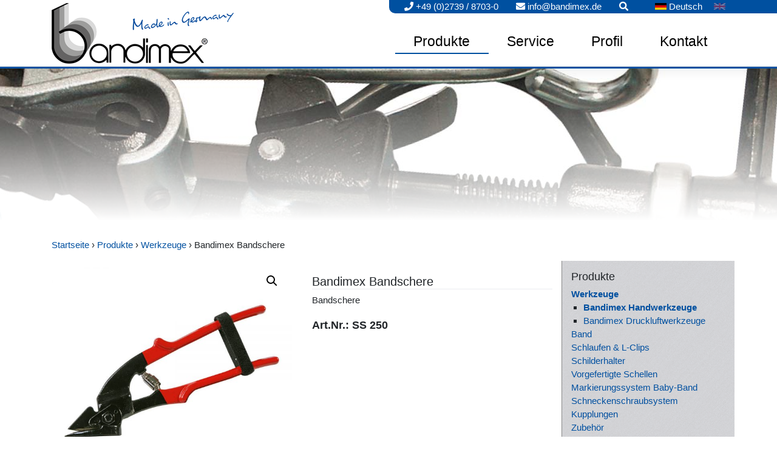

--- FILE ---
content_type: text/html; charset=UTF-8
request_url: https://www.bandimex.de/product/ss250-bandimex-bandschere/
body_size: 21918
content:
<!DOCTYPE html>
<html lang="de-DE">
<head>
    <meta charset="UTF-8">
    <meta name="viewport" content="width=device-width, initial-scale=1">
    <meta http-equiv="X-UA-Compatible" content="IE=edge">
    <link rel="profile" href="http://gmpg.org/xfn/11">
    <link rel="pingback" href="https://www.bandimex.de/xmlrpc.php">
<title>Bandimex Bandschere &#8211; Bandimex Befestigungssysteme GmbH</title>
<meta name='robots' content='max-image-preview:large' />
<link rel="alternate" href="https://www.bandimex.de/product/ss250-bandimex-bandschere/" hreflang="de" />
<link rel="alternate" href="https://www.bandimex.de/en/product/ss250-bandimex-band-cutter/" hreflang="en" />
<link rel="alternate" type="application/rss+xml" title="Bandimex Befestigungssysteme GmbH &raquo; Feed" href="https://www.bandimex.de/feed/" />
<link rel="alternate" type="application/rss+xml" title="Bandimex Befestigungssysteme GmbH &raquo; Kommentar-Feed" href="https://www.bandimex.de/comments/feed/" />
<link rel="alternate" type="application/rss+xml" title="Bandimex Befestigungssysteme GmbH &raquo; Bandimex Bandschere-Kommentar-Feed" href="https://www.bandimex.de/product/ss250-bandimex-bandschere/feed/" />
<link rel="alternate" title="oEmbed (JSON)" type="application/json+oembed" href="https://www.bandimex.de/wp-json/oembed/1.0/embed?url=https%3A%2F%2Fwww.bandimex.de%2Fproduct%2Fss250-bandimex-bandschere%2F&#038;lang=de" />
<link rel="alternate" title="oEmbed (XML)" type="text/xml+oembed" href="https://www.bandimex.de/wp-json/oembed/1.0/embed?url=https%3A%2F%2Fwww.bandimex.de%2Fproduct%2Fss250-bandimex-bandschere%2F&#038;format=xml&#038;lang=de" />
<style id='wp-img-auto-sizes-contain-inline-css' type='text/css'>
img:is([sizes=auto i],[sizes^="auto," i]){contain-intrinsic-size:3000px 1500px}
/*# sourceURL=wp-img-auto-sizes-contain-inline-css */
</style>
<style id='wp-emoji-styles-inline-css' type='text/css'>

	img.wp-smiley, img.emoji {
		display: inline !important;
		border: none !important;
		box-shadow: none !important;
		height: 1em !important;
		width: 1em !important;
		margin: 0 0.07em !important;
		vertical-align: -0.1em !important;
		background: none !important;
		padding: 0 !important;
	}
/*# sourceURL=wp-emoji-styles-inline-css */
</style>
<style id='wp-block-library-inline-css' type='text/css'>
:root{--wp-block-synced-color:#7a00df;--wp-block-synced-color--rgb:122,0,223;--wp-bound-block-color:var(--wp-block-synced-color);--wp-editor-canvas-background:#ddd;--wp-admin-theme-color:#007cba;--wp-admin-theme-color--rgb:0,124,186;--wp-admin-theme-color-darker-10:#006ba1;--wp-admin-theme-color-darker-10--rgb:0,107,160.5;--wp-admin-theme-color-darker-20:#005a87;--wp-admin-theme-color-darker-20--rgb:0,90,135;--wp-admin-border-width-focus:2px}@media (min-resolution:192dpi){:root{--wp-admin-border-width-focus:1.5px}}.wp-element-button{cursor:pointer}:root .has-very-light-gray-background-color{background-color:#eee}:root .has-very-dark-gray-background-color{background-color:#313131}:root .has-very-light-gray-color{color:#eee}:root .has-very-dark-gray-color{color:#313131}:root .has-vivid-green-cyan-to-vivid-cyan-blue-gradient-background{background:linear-gradient(135deg,#00d084,#0693e3)}:root .has-purple-crush-gradient-background{background:linear-gradient(135deg,#34e2e4,#4721fb 50%,#ab1dfe)}:root .has-hazy-dawn-gradient-background{background:linear-gradient(135deg,#faaca8,#dad0ec)}:root .has-subdued-olive-gradient-background{background:linear-gradient(135deg,#fafae1,#67a671)}:root .has-atomic-cream-gradient-background{background:linear-gradient(135deg,#fdd79a,#004a59)}:root .has-nightshade-gradient-background{background:linear-gradient(135deg,#330968,#31cdcf)}:root .has-midnight-gradient-background{background:linear-gradient(135deg,#020381,#2874fc)}:root{--wp--preset--font-size--normal:16px;--wp--preset--font-size--huge:42px}.has-regular-font-size{font-size:1em}.has-larger-font-size{font-size:2.625em}.has-normal-font-size{font-size:var(--wp--preset--font-size--normal)}.has-huge-font-size{font-size:var(--wp--preset--font-size--huge)}.has-text-align-center{text-align:center}.has-text-align-left{text-align:left}.has-text-align-right{text-align:right}.has-fit-text{white-space:nowrap!important}#end-resizable-editor-section{display:none}.aligncenter{clear:both}.items-justified-left{justify-content:flex-start}.items-justified-center{justify-content:center}.items-justified-right{justify-content:flex-end}.items-justified-space-between{justify-content:space-between}.screen-reader-text{border:0;clip-path:inset(50%);height:1px;margin:-1px;overflow:hidden;padding:0;position:absolute;width:1px;word-wrap:normal!important}.screen-reader-text:focus{background-color:#ddd;clip-path:none;color:#444;display:block;font-size:1em;height:auto;left:5px;line-height:normal;padding:15px 23px 14px;text-decoration:none;top:5px;width:auto;z-index:100000}html :where(.has-border-color){border-style:solid}html :where([style*=border-top-color]){border-top-style:solid}html :where([style*=border-right-color]){border-right-style:solid}html :where([style*=border-bottom-color]){border-bottom-style:solid}html :where([style*=border-left-color]){border-left-style:solid}html :where([style*=border-width]){border-style:solid}html :where([style*=border-top-width]){border-top-style:solid}html :where([style*=border-right-width]){border-right-style:solid}html :where([style*=border-bottom-width]){border-bottom-style:solid}html :where([style*=border-left-width]){border-left-style:solid}html :where(img[class*=wp-image-]){height:auto;max-width:100%}:where(figure){margin:0 0 1em}html :where(.is-position-sticky){--wp-admin--admin-bar--position-offset:var(--wp-admin--admin-bar--height,0px)}@media screen and (max-width:600px){html :where(.is-position-sticky){--wp-admin--admin-bar--position-offset:0px}}

/*# sourceURL=wp-block-library-inline-css */
</style><link rel='stylesheet' id='wc-blocks-style-css' href='https://www.bandimex.de/wp-content/plugins/woocommerce/assets/client/blocks/wc-blocks.css?ver=wc-10.4.3' type='text/css' media='all' />
<style id='global-styles-inline-css' type='text/css'>
:root{--wp--preset--aspect-ratio--square: 1;--wp--preset--aspect-ratio--4-3: 4/3;--wp--preset--aspect-ratio--3-4: 3/4;--wp--preset--aspect-ratio--3-2: 3/2;--wp--preset--aspect-ratio--2-3: 2/3;--wp--preset--aspect-ratio--16-9: 16/9;--wp--preset--aspect-ratio--9-16: 9/16;--wp--preset--color--black: #000000;--wp--preset--color--cyan-bluish-gray: #abb8c3;--wp--preset--color--white: #ffffff;--wp--preset--color--pale-pink: #f78da7;--wp--preset--color--vivid-red: #cf2e2e;--wp--preset--color--luminous-vivid-orange: #ff6900;--wp--preset--color--luminous-vivid-amber: #fcb900;--wp--preset--color--light-green-cyan: #7bdcb5;--wp--preset--color--vivid-green-cyan: #00d084;--wp--preset--color--pale-cyan-blue: #8ed1fc;--wp--preset--color--vivid-cyan-blue: #0693e3;--wp--preset--color--vivid-purple: #9b51e0;--wp--preset--gradient--vivid-cyan-blue-to-vivid-purple: linear-gradient(135deg,rgb(6,147,227) 0%,rgb(155,81,224) 100%);--wp--preset--gradient--light-green-cyan-to-vivid-green-cyan: linear-gradient(135deg,rgb(122,220,180) 0%,rgb(0,208,130) 100%);--wp--preset--gradient--luminous-vivid-amber-to-luminous-vivid-orange: linear-gradient(135deg,rgb(252,185,0) 0%,rgb(255,105,0) 100%);--wp--preset--gradient--luminous-vivid-orange-to-vivid-red: linear-gradient(135deg,rgb(255,105,0) 0%,rgb(207,46,46) 100%);--wp--preset--gradient--very-light-gray-to-cyan-bluish-gray: linear-gradient(135deg,rgb(238,238,238) 0%,rgb(169,184,195) 100%);--wp--preset--gradient--cool-to-warm-spectrum: linear-gradient(135deg,rgb(74,234,220) 0%,rgb(151,120,209) 20%,rgb(207,42,186) 40%,rgb(238,44,130) 60%,rgb(251,105,98) 80%,rgb(254,248,76) 100%);--wp--preset--gradient--blush-light-purple: linear-gradient(135deg,rgb(255,206,236) 0%,rgb(152,150,240) 100%);--wp--preset--gradient--blush-bordeaux: linear-gradient(135deg,rgb(254,205,165) 0%,rgb(254,45,45) 50%,rgb(107,0,62) 100%);--wp--preset--gradient--luminous-dusk: linear-gradient(135deg,rgb(255,203,112) 0%,rgb(199,81,192) 50%,rgb(65,88,208) 100%);--wp--preset--gradient--pale-ocean: linear-gradient(135deg,rgb(255,245,203) 0%,rgb(182,227,212) 50%,rgb(51,167,181) 100%);--wp--preset--gradient--electric-grass: linear-gradient(135deg,rgb(202,248,128) 0%,rgb(113,206,126) 100%);--wp--preset--gradient--midnight: linear-gradient(135deg,rgb(2,3,129) 0%,rgb(40,116,252) 100%);--wp--preset--font-size--small: 13px;--wp--preset--font-size--medium: 20px;--wp--preset--font-size--large: 36px;--wp--preset--font-size--x-large: 42px;--wp--preset--spacing--20: 0.44rem;--wp--preset--spacing--30: 0.67rem;--wp--preset--spacing--40: 1rem;--wp--preset--spacing--50: 1.5rem;--wp--preset--spacing--60: 2.25rem;--wp--preset--spacing--70: 3.38rem;--wp--preset--spacing--80: 5.06rem;--wp--preset--shadow--natural: 6px 6px 9px rgba(0, 0, 0, 0.2);--wp--preset--shadow--deep: 12px 12px 50px rgba(0, 0, 0, 0.4);--wp--preset--shadow--sharp: 6px 6px 0px rgba(0, 0, 0, 0.2);--wp--preset--shadow--outlined: 6px 6px 0px -3px rgb(255, 255, 255), 6px 6px rgb(0, 0, 0);--wp--preset--shadow--crisp: 6px 6px 0px rgb(0, 0, 0);}:where(.is-layout-flex){gap: 0.5em;}:where(.is-layout-grid){gap: 0.5em;}body .is-layout-flex{display: flex;}.is-layout-flex{flex-wrap: wrap;align-items: center;}.is-layout-flex > :is(*, div){margin: 0;}body .is-layout-grid{display: grid;}.is-layout-grid > :is(*, div){margin: 0;}:where(.wp-block-columns.is-layout-flex){gap: 2em;}:where(.wp-block-columns.is-layout-grid){gap: 2em;}:where(.wp-block-post-template.is-layout-flex){gap: 1.25em;}:where(.wp-block-post-template.is-layout-grid){gap: 1.25em;}.has-black-color{color: var(--wp--preset--color--black) !important;}.has-cyan-bluish-gray-color{color: var(--wp--preset--color--cyan-bluish-gray) !important;}.has-white-color{color: var(--wp--preset--color--white) !important;}.has-pale-pink-color{color: var(--wp--preset--color--pale-pink) !important;}.has-vivid-red-color{color: var(--wp--preset--color--vivid-red) !important;}.has-luminous-vivid-orange-color{color: var(--wp--preset--color--luminous-vivid-orange) !important;}.has-luminous-vivid-amber-color{color: var(--wp--preset--color--luminous-vivid-amber) !important;}.has-light-green-cyan-color{color: var(--wp--preset--color--light-green-cyan) !important;}.has-vivid-green-cyan-color{color: var(--wp--preset--color--vivid-green-cyan) !important;}.has-pale-cyan-blue-color{color: var(--wp--preset--color--pale-cyan-blue) !important;}.has-vivid-cyan-blue-color{color: var(--wp--preset--color--vivid-cyan-blue) !important;}.has-vivid-purple-color{color: var(--wp--preset--color--vivid-purple) !important;}.has-black-background-color{background-color: var(--wp--preset--color--black) !important;}.has-cyan-bluish-gray-background-color{background-color: var(--wp--preset--color--cyan-bluish-gray) !important;}.has-white-background-color{background-color: var(--wp--preset--color--white) !important;}.has-pale-pink-background-color{background-color: var(--wp--preset--color--pale-pink) !important;}.has-vivid-red-background-color{background-color: var(--wp--preset--color--vivid-red) !important;}.has-luminous-vivid-orange-background-color{background-color: var(--wp--preset--color--luminous-vivid-orange) !important;}.has-luminous-vivid-amber-background-color{background-color: var(--wp--preset--color--luminous-vivid-amber) !important;}.has-light-green-cyan-background-color{background-color: var(--wp--preset--color--light-green-cyan) !important;}.has-vivid-green-cyan-background-color{background-color: var(--wp--preset--color--vivid-green-cyan) !important;}.has-pale-cyan-blue-background-color{background-color: var(--wp--preset--color--pale-cyan-blue) !important;}.has-vivid-cyan-blue-background-color{background-color: var(--wp--preset--color--vivid-cyan-blue) !important;}.has-vivid-purple-background-color{background-color: var(--wp--preset--color--vivid-purple) !important;}.has-black-border-color{border-color: var(--wp--preset--color--black) !important;}.has-cyan-bluish-gray-border-color{border-color: var(--wp--preset--color--cyan-bluish-gray) !important;}.has-white-border-color{border-color: var(--wp--preset--color--white) !important;}.has-pale-pink-border-color{border-color: var(--wp--preset--color--pale-pink) !important;}.has-vivid-red-border-color{border-color: var(--wp--preset--color--vivid-red) !important;}.has-luminous-vivid-orange-border-color{border-color: var(--wp--preset--color--luminous-vivid-orange) !important;}.has-luminous-vivid-amber-border-color{border-color: var(--wp--preset--color--luminous-vivid-amber) !important;}.has-light-green-cyan-border-color{border-color: var(--wp--preset--color--light-green-cyan) !important;}.has-vivid-green-cyan-border-color{border-color: var(--wp--preset--color--vivid-green-cyan) !important;}.has-pale-cyan-blue-border-color{border-color: var(--wp--preset--color--pale-cyan-blue) !important;}.has-vivid-cyan-blue-border-color{border-color: var(--wp--preset--color--vivid-cyan-blue) !important;}.has-vivid-purple-border-color{border-color: var(--wp--preset--color--vivid-purple) !important;}.has-vivid-cyan-blue-to-vivid-purple-gradient-background{background: var(--wp--preset--gradient--vivid-cyan-blue-to-vivid-purple) !important;}.has-light-green-cyan-to-vivid-green-cyan-gradient-background{background: var(--wp--preset--gradient--light-green-cyan-to-vivid-green-cyan) !important;}.has-luminous-vivid-amber-to-luminous-vivid-orange-gradient-background{background: var(--wp--preset--gradient--luminous-vivid-amber-to-luminous-vivid-orange) !important;}.has-luminous-vivid-orange-to-vivid-red-gradient-background{background: var(--wp--preset--gradient--luminous-vivid-orange-to-vivid-red) !important;}.has-very-light-gray-to-cyan-bluish-gray-gradient-background{background: var(--wp--preset--gradient--very-light-gray-to-cyan-bluish-gray) !important;}.has-cool-to-warm-spectrum-gradient-background{background: var(--wp--preset--gradient--cool-to-warm-spectrum) !important;}.has-blush-light-purple-gradient-background{background: var(--wp--preset--gradient--blush-light-purple) !important;}.has-blush-bordeaux-gradient-background{background: var(--wp--preset--gradient--blush-bordeaux) !important;}.has-luminous-dusk-gradient-background{background: var(--wp--preset--gradient--luminous-dusk) !important;}.has-pale-ocean-gradient-background{background: var(--wp--preset--gradient--pale-ocean) !important;}.has-electric-grass-gradient-background{background: var(--wp--preset--gradient--electric-grass) !important;}.has-midnight-gradient-background{background: var(--wp--preset--gradient--midnight) !important;}.has-small-font-size{font-size: var(--wp--preset--font-size--small) !important;}.has-medium-font-size{font-size: var(--wp--preset--font-size--medium) !important;}.has-large-font-size{font-size: var(--wp--preset--font-size--large) !important;}.has-x-large-font-size{font-size: var(--wp--preset--font-size--x-large) !important;}
/*# sourceURL=global-styles-inline-css */
</style>

<style id='classic-theme-styles-inline-css' type='text/css'>
/*! This file is auto-generated */
.wp-block-button__link{color:#fff;background-color:#32373c;border-radius:9999px;box-shadow:none;text-decoration:none;padding:calc(.667em + 2px) calc(1.333em + 2px);font-size:1.125em}.wp-block-file__button{background:#32373c;color:#fff;text-decoration:none}
/*# sourceURL=/wp-includes/css/classic-themes.min.css */
</style>
<link rel='stylesheet' id='contact-form-7-css' href='https://www.bandimex.de/wp-content/plugins/contact-form-7/includes/css/styles.css?ver=6.1.4' type='text/css' media='all' />
<link rel='stylesheet' id='photoswipe-css' href='https://www.bandimex.de/wp-content/plugins/woocommerce/assets/css/photoswipe/photoswipe.min.css?ver=10.4.3' type='text/css' media='all' />
<link rel='stylesheet' id='photoswipe-default-skin-css' href='https://www.bandimex.de/wp-content/plugins/woocommerce/assets/css/photoswipe/default-skin/default-skin.min.css?ver=10.4.3' type='text/css' media='all' />
<link rel='stylesheet' id='woocommerce-layout-css' href='https://www.bandimex.de/wp-content/plugins/woocommerce/assets/css/woocommerce-layout.css?ver=10.4.3' type='text/css' media='all' />
<link rel='stylesheet' id='woocommerce-smallscreen-css' href='https://www.bandimex.de/wp-content/plugins/woocommerce/assets/css/woocommerce-smallscreen.css?ver=10.4.3' type='text/css' media='only screen and (max-width: 768px)' />
<link rel='stylesheet' id='woocommerce-general-css' href='https://www.bandimex.de/wp-content/plugins/woocommerce/assets/css/woocommerce.css?ver=10.4.3' type='text/css' media='all' />
<style id='woocommerce-inline-inline-css' type='text/css'>
.woocommerce form .form-row .required { visibility: visible; }
/*# sourceURL=woocommerce-inline-inline-css */
</style>
<link rel='stylesheet' id='parent-style-css' href='https://www.bandimex.de/wp-content/themes/wp-bootstrap-starter/style.css?ver=6.9' type='text/css' media='all' />
<link rel='stylesheet' id='mainStyle-css' href='https://www.bandimex.de/wp-content/themes/bdvomde-bandimex/assets/css/myStyle.css?ver=6.9' type='text/css' media='all' />
<link rel='stylesheet' id='wp-bootstrap-starter-fontawesome-cdn-css' href='https://www.bandimex.de/wp-content/themes/wp-bootstrap-starter/inc/assets/css/fontawesome.min.css?ver=6.9' type='text/css' media='all' />
<link rel='stylesheet' id='wp-bootstrap-starter-style-css' href='https://www.bandimex.de/wp-content/themes/bdvomde-bandimex/style.css?ver=6.9' type='text/css' media='all' />
<link rel='stylesheet' id='slb_core-css' href='https://www.bandimex.de/wp-content/plugins/simple-lightbox/client/css/app.css?ver=2.9.4' type='text/css' media='all' />
<link rel='stylesheet' id='tablepress-default-css' href='https://www.bandimex.de/wp-content/tablepress-combined.min.css?ver=61' type='text/css' media='all' />
<link rel='stylesheet' id='borlabs-cookie-custom-css' href='https://www.bandimex.de/wp-content/cache/borlabs-cookie/1/borlabs-cookie-1-de.css?ver=3.3.23-39' type='text/css' media='all' />
<link rel='stylesheet' id='woocommerce-gzd-layout-css' href='https://www.bandimex.de/wp-content/plugins/woocommerce-germanized/build/static/layout-styles.css?ver=3.20.4' type='text/css' media='all' />
<style id='woocommerce-gzd-layout-inline-css' type='text/css'>
.woocommerce-checkout .shop_table { background-color: #eeeeee; } .product p.deposit-packaging-type { font-size: 1.25em !important; } p.woocommerce-shipping-destination { display: none; }
                .wc-gzd-nutri-score-value-a {
                    background: url(https://www.bandimex.de/wp-content/plugins/woocommerce-germanized/assets/images/nutri-score-a.svg) no-repeat;
                }
                .wc-gzd-nutri-score-value-b {
                    background: url(https://www.bandimex.de/wp-content/plugins/woocommerce-germanized/assets/images/nutri-score-b.svg) no-repeat;
                }
                .wc-gzd-nutri-score-value-c {
                    background: url(https://www.bandimex.de/wp-content/plugins/woocommerce-germanized/assets/images/nutri-score-c.svg) no-repeat;
                }
                .wc-gzd-nutri-score-value-d {
                    background: url(https://www.bandimex.de/wp-content/plugins/woocommerce-germanized/assets/images/nutri-score-d.svg) no-repeat;
                }
                .wc-gzd-nutri-score-value-e {
                    background: url(https://www.bandimex.de/wp-content/plugins/woocommerce-germanized/assets/images/nutri-score-e.svg) no-repeat;
                }
            
/*# sourceURL=woocommerce-gzd-layout-inline-css */
</style>
<script type="text/javascript" src="https://www.bandimex.de/wp-includes/js/jquery/jquery.min.js?ver=3.7.1" id="jquery-core-js"></script>
<script type="text/javascript" src="https://www.bandimex.de/wp-includes/js/jquery/jquery-migrate.min.js?ver=3.4.1" id="jquery-migrate-js"></script>
<script type="text/javascript" src="https://www.bandimex.de/wp-content/plugins/woocommerce/assets/js/jquery-blockui/jquery.blockUI.min.js?ver=2.7.0-wc.10.4.3" id="wc-jquery-blockui-js" defer="defer" data-wp-strategy="defer"></script>
<script type="text/javascript" id="wc-add-to-cart-js-extra">
/* <![CDATA[ */
var wc_add_to_cart_params = {"ajax_url":"/wp-admin/admin-ajax.php","wc_ajax_url":"/?wc-ajax=%%endpoint%%","i18n_view_cart":"Warenkorb anzeigen","cart_url":"https://www.bandimex.de/?page_id=293","is_cart":"","cart_redirect_after_add":"no"};
//# sourceURL=wc-add-to-cart-js-extra
/* ]]> */
</script>
<script type="text/javascript" src="https://www.bandimex.de/wp-content/plugins/woocommerce/assets/js/frontend/add-to-cart.min.js?ver=10.4.3" id="wc-add-to-cart-js" defer="defer" data-wp-strategy="defer"></script>
<script type="text/javascript" src="https://www.bandimex.de/wp-content/plugins/woocommerce/assets/js/zoom/jquery.zoom.min.js?ver=1.7.21-wc.10.4.3" id="wc-zoom-js" defer="defer" data-wp-strategy="defer"></script>
<script type="text/javascript" src="https://www.bandimex.de/wp-content/plugins/woocommerce/assets/js/flexslider/jquery.flexslider.min.js?ver=2.7.2-wc.10.4.3" id="wc-flexslider-js" defer="defer" data-wp-strategy="defer"></script>
<script type="text/javascript" src="https://www.bandimex.de/wp-content/plugins/woocommerce/assets/js/photoswipe/photoswipe.min.js?ver=4.1.1-wc.10.4.3" id="wc-photoswipe-js" defer="defer" data-wp-strategy="defer"></script>
<script type="text/javascript" src="https://www.bandimex.de/wp-content/plugins/woocommerce/assets/js/photoswipe/photoswipe-ui-default.min.js?ver=4.1.1-wc.10.4.3" id="wc-photoswipe-ui-default-js" defer="defer" data-wp-strategy="defer"></script>
<script type="text/javascript" id="wc-single-product-js-extra">
/* <![CDATA[ */
var wc_single_product_params = {"i18n_required_rating_text":"Bitte w\u00e4hlen Sie eine Bewertung","i18n_rating_options":["1 von 5\u00a0Sternen","2 von 5\u00a0Sternen","3 von 5\u00a0Sternen","4 von 5\u00a0Sternen","5 von 5\u00a0Sternen"],"i18n_product_gallery_trigger_text":"Bildergalerie im Vollbildmodus anzeigen","review_rating_required":"yes","flexslider":{"rtl":false,"animation":"slide","smoothHeight":true,"directionNav":false,"controlNav":"thumbnails","slideshow":false,"animationSpeed":500,"animationLoop":false,"allowOneSlide":false},"zoom_enabled":"1","zoom_options":[],"photoswipe_enabled":"1","photoswipe_options":{"shareEl":false,"closeOnScroll":false,"history":false,"hideAnimationDuration":0,"showAnimationDuration":0},"flexslider_enabled":"1"};
//# sourceURL=wc-single-product-js-extra
/* ]]> */
</script>
<script type="text/javascript" src="https://www.bandimex.de/wp-content/plugins/woocommerce/assets/js/frontend/single-product.min.js?ver=10.4.3" id="wc-single-product-js" defer="defer" data-wp-strategy="defer"></script>
<script type="text/javascript" src="https://www.bandimex.de/wp-content/plugins/woocommerce/assets/js/js-cookie/js.cookie.min.js?ver=2.1.4-wc.10.4.3" id="wc-js-cookie-js" defer="defer" data-wp-strategy="defer"></script>
<script type="text/javascript" id="woocommerce-js-extra">
/* <![CDATA[ */
var woocommerce_params = {"ajax_url":"/wp-admin/admin-ajax.php","wc_ajax_url":"/?wc-ajax=%%endpoint%%","i18n_password_show":"Passwort anzeigen","i18n_password_hide":"Passwort ausblenden"};
//# sourceURL=woocommerce-js-extra
/* ]]> */
</script>
<script type="text/javascript" src="https://www.bandimex.de/wp-content/plugins/woocommerce/assets/js/frontend/woocommerce.min.js?ver=10.4.3" id="woocommerce-js" defer="defer" data-wp-strategy="defer"></script>
<script data-no-optimize="1" data-no-minify="1" data-cfasync="false" type="text/javascript" src="https://www.bandimex.de/wp-content/cache/borlabs-cookie/1/borlabs-cookie-config-de.json.js?ver=3.3.23-53" id="borlabs-cookie-config-js"></script>
<script type="text/javascript" id="wc-gzd-unit-price-observer-queue-js-extra">
/* <![CDATA[ */
var wc_gzd_unit_price_observer_queue_params = {"ajax_url":"/wp-admin/admin-ajax.php","wc_ajax_url":"/?wc-ajax=%%endpoint%%","refresh_unit_price_nonce":"b8d2e1ffea"};
//# sourceURL=wc-gzd-unit-price-observer-queue-js-extra
/* ]]> */
</script>
<script type="text/javascript" src="https://www.bandimex.de/wp-content/plugins/woocommerce-germanized/build/static/unit-price-observer-queue.js?ver=3.20.4" id="wc-gzd-unit-price-observer-queue-js" defer="defer" data-wp-strategy="defer"></script>
<script type="text/javascript" src="https://www.bandimex.de/wp-content/plugins/woocommerce/assets/js/accounting/accounting.min.js?ver=0.4.2" id="wc-accounting-js"></script>
<script type="text/javascript" id="wc-gzd-unit-price-observer-js-extra">
/* <![CDATA[ */
var wc_gzd_unit_price_observer_params = {"wrapper":".product","price_selector":{"p.price":{"is_total_price":false,"is_primary_selector":true,"quantity_selector":""}},"replace_price":"1","product_id":"1093","price_decimal_sep":",","price_thousand_sep":".","qty_selector":"input.quantity, input.qty","refresh_on_load":""};
//# sourceURL=wc-gzd-unit-price-observer-js-extra
/* ]]> */
</script>
<script type="text/javascript" src="https://www.bandimex.de/wp-content/plugins/woocommerce-germanized/build/static/unit-price-observer.js?ver=3.20.4" id="wc-gzd-unit-price-observer-js" defer="defer" data-wp-strategy="defer"></script>
<link rel="https://api.w.org/" href="https://www.bandimex.de/wp-json/" /><link rel="alternate" title="JSON" type="application/json" href="https://www.bandimex.de/wp-json/wp/v2/product/1093" /><link rel="EditURI" type="application/rsd+xml" title="RSD" href="https://www.bandimex.de/xmlrpc.php?rsd" />
<meta name="generator" content="WordPress 6.9" />
<meta name="generator" content="WooCommerce 10.4.3" />
<link rel="canonical" href="https://www.bandimex.de/product/ss250-bandimex-bandschere/" />
<link rel='shortlink' href='https://www.bandimex.de/?p=1093' />
<link rel="pingback" href="https://www.bandimex.de/xmlrpc.php">    <style type="text/css">
        #page-sub-header { background: #fff; }
    </style>
    	<noscript><style>.woocommerce-product-gallery{ opacity: 1 !important; }</style></noscript>
	<link rel="icon" href="https://www.bandimex.de/wp-content/uploads/2019/04/cropped-favicon-32x32.png" sizes="32x32" />
<link rel="icon" href="https://www.bandimex.de/wp-content/uploads/2019/04/cropped-favicon-192x192.png" sizes="192x192" />
<link rel="apple-touch-icon" href="https://www.bandimex.de/wp-content/uploads/2019/04/cropped-favicon-180x180.png" />
<meta name="msapplication-TileImage" content="https://www.bandimex.de/wp-content/uploads/2019/04/cropped-favicon-270x270.png" />
<script data-dont-merge="">(function(){function iv(a){if(a.nodeName=='SOURCE'){a = a.nextSibling;}if(typeof a !== 'object' || a === null || typeof a.getBoundingClientRect!=='function'){return false}var b=a.getBoundingClientRect();return((a.innerHeight||a.clientHeight)>0&&b.bottom+50>=0&&b.right+50>=0&&b.top-50<=(window.innerHeight||document.documentElement.clientHeight)&&b.left-50<=(window.innerWidth||document.documentElement.clientWidth))}function ll(){var a=document.querySelectorAll('[data-swift-image-lazyload]');for(var i in a){if(iv(a[i])){a[i].onload=function(){window.dispatchEvent(new Event('resize'));};try{if(a[i].nodeName == 'IMG'){a[i].setAttribute('src',(typeof a[i].dataset.src != 'undefined' ? a[i].dataset.src : a[i].src))};a[i].setAttribute('srcset',(typeof a[i].dataset.srcset !== 'undefined' ? a[i].dataset.srcset : ''));a[i].setAttribute('sizes',(typeof a[i].dataset.sizes !== 'undefined' ? a[i].dataset.sizes : ''));a[i].setAttribute('style',(typeof a[i].dataset.style !== 'undefined' ? a[i].dataset.style : ''));a[i].removeAttribute('data-swift-image-lazyload')}catch(e){}}}requestAnimationFrame(ll)}requestAnimationFrame(ll)})();</script>    
    <script>
        document.onreadystatechange = function () {
        var state = document.readyState;
        if (state == 'complete') {
            document.getElementById('PageLoadingScreen').classList.remove('loading');
            document.getElementById('PageLoadingScreen').classList.add('fullyLoaded');
            /*
            setTimeout(function(){
                //do Stuff if timeout is needed
            },1000);
            */
            };
        }
        window.onunload = window.onbeforeunload = (function(){
            document.getElementById('PageLoadingScreen').classList.remove('fullyLoaded');
            document.getElementById('PageLoadingScreen').classList.add('exitLoading');
        });
    </script>

    <style>      
        #PageLoadingScreen.fullyLoaded {
            display: none;
        }
        #PageLoadingScreen.exitLoading {
            position: fixed;
            height: 100%;
            width: 100%;
            background-color: white;
            top: 0px;
            margin-top: 0px;
            opacity: 0;
            z-index: 99999999;
            animation: exit 1.5s;
            animation-fill-mode: forwards;
        }
        @-webkit-keyframes exit{
            100% {
                opacity: 0.95;
            }
        }		
        @keyframes exit{
            100% {
                opacity: 0.95;
            }
        }
        
        #PageLoadingScreen.loading{
            position: fixed;
            height: 100%;
            width: 100%;
            background-color: white;
            top: 0px;
            margin-top: 0px;
            opacity: .95;
            z-index: 99999999;
        }
        #PageLoadingScreen.loading #loading-center, #PageLoadingScreen.exitLoading #loading-center{
            position: absolute;
            left: 50%;
            top: 50%;
            width: 300px;
            margin-top: -100px;
            margin-left: -150px;
        }
        #PageLoadingScreen.loading #loading-center #loading-logo, #PageLoadingScreen.exitLoading #loading-center #loading-logo {
            position: relative;
            width: 300px;
            height: 100px;
            background-image: url(https://www.bandimex.de/wp-content/themes/bdvomde-bandimex/assets/img/bandimexLogoLoadingScreen.png); 
            background-repeat: no-repeat;
            background-size: 100% auto;
        }    
        #PageLoadingScreen.loading #loading-center #object-container, #PageLoadingScreen.exitLoading #loading-center #object-container {
            position: relative;
            width: 300px;
            height: 50px;
            margin-top: 10px;
        }
        #PageLoadingScreen.loading .object, #PageLoadingScreen.exitLoading .object{
            width: 25px;
            height: 25px;
            background-color: #0050a0;
            float: left;
            margin: 20px 6.25px;
            border-radius: 50% 50% 50% 50%;
            -moz-border-radius: 50% 50% 50% 50%;
            -webkit-border-radius: 50% 50% 50% 50%;
            -webkit-animation: object 2s infinite;
            animation: object 2s infinite;
            opacity: 0;
        }
        #PageLoadingScreen.loading .object:last-child, #PageLoadingScreen.exitLoading .object:last-child {
            -webkit-animation-delay: 1.6s;
            animation-delay: 1.6s;
            /*background-color: #0087c7;*/
            margin-right: 0px;
        }
        #PageLoadingScreen.loading .object:nth-child(7), #PageLoadingScreen.exitLoading .object:nth-child(7) {
            -webkit-animation-delay: 1.4s;
            animation-delay: 1.4s;
            /*background-color: #329f99;*/
        }
        #PageLoadingScreen.loading .object:nth-child(6), #PageLoadingScreen.exitLoading .object:nth-child(6) {
            -webkit-animation-delay: 1.2s;
            animation-delay: 1.2s;
            /*background-color: #6ba43b;*/
        }	
        #PageLoadingScreen.loading .object:nth-child(5), #PageLoadingScreen.exitLoading .object:nth-child(5){ 
            -webkit-animation-delay: 1.0s;
            animation-delay: 1.0s;
            /*background-color: #b7c729;*/
        }
        #PageLoadingScreen.loading .object:nth-child(4), #PageLoadingScreen.exitLoading .object:nth-child(4) {
            -webkit-animation-delay: 0.8s;
            animation-delay: 0.8s;
            /*background-color: #f3ca00;*/ 
        }
        #PageLoadingScreen.loading .object:nth-child(3), #PageLoadingScreen.exitLoading .object:nth-child(3) {
            -webkit-animation-delay: 0.6s;
            animation-delay: 0.6s;
            /*background-color: #e09b19;*/
        }
        #PageLoadingScreen.loading .object:nth-child(2), #PageLoadingScreen.exitLoading .object:nth-child(2) {
            -webkit-animation-delay: 0.4s;
            animation-delay: 0.4s;
            /*background-color: #d3731f;*/
        }
        #PageLoadingScreen.loading .object:first-child, #PageLoadingScreen.exitLoading .object:first-child {
            -webkit-animation-delay: 0.2s;
            animation-delay: 0.2s;
            /*background-color: #c1001f;*/
        }														
        @-webkit-keyframes object{
            50% {
                /*-ms-transform: translate(0,-50px); 
                -webkit-transform: translate(0,-50px);
                transform: translate(0,-50px);*/
                opacity: 1;
            }
        }		
        @keyframes object{
            50% {
                /*-ms-transform: translate(0,-50px); 
                -webkit-transform: translate(0,-50px);
                transform: translate(0,-50px);*/
                opacity: 1;
            }
        }
    </style>
    
</head>

<body class="wp-singular product-template-default single single-product postid-1093 wp-theme-wp-bootstrap-starter wp-child-theme-bdvomde-bandimex theme-wp-bootstrap-starter woocommerce woocommerce-page woocommerce-no-js">
    
    <div id="PageLoadingScreen" class="loading">
        <div id="loading-center">
            <div id="loading-logo"></div>
            <div id="object-container">
                <div class="object"></div>
                <div class="object"></div>
                <div class="object"></div>
                <div class="object"></div>
                <div class="object"></div>
                <div class="object"></div>
                <div class="object"></div>
                <div class="object"></div>
            </div>
        </div>
    </div>
    
<div id="page" class="site">
	<a class="skip-link screen-reader-text" href="#content">Skip to content</a>
    	<header id="masthead" class="site-header navbar-static-top navbar-light bigVersion" role="banner">
        <div class="container">
            <nav class="navbar navbar-expand-lg p-0">
                <div class="navbar-brand">
                                            <a href="https://www.bandimex.de/">
                            <img src="https://www.bandimex.de/wp-content/themes/bdvomde-bandimex/assets/img/bandimex-logo-small.png" alt="Bandimex Befestigungssysteme GmbH">
                        </a>
                    
                </div>
                
                
<!-- Login deaktiviert
                <button id="navLogin" class="d-lg-none navbar-toggler language-toggler customButton" type="button" data-toggle="collapse" data-parent="#masthead" data-target="#navKundenbereich" aria-controls="navKundenbereich" aria-expanded="false" aria-label="Toggle navigation">                
                                    <i class="far fa-user"></i>                </button>
Login deaktiviert -->               

                <span id="navSearchToggler" class="d-lg-none navbar-toggler language-toggler customButton" data-toggle="collapse" data-parent="#masthead" data-target="#navSearch" aria-controls="navSearch" aria-expanded="false" aria-label="Toggle search">
                    <i class="fas fa-search"></i>
                </span>

                <!--<button id="navLanguageToggler" class="d-lg-none navbar-toggler language-toggler customButton" type="button" data-toggle="collapse" data-parent="#masthead" data-target="#navLanguage" aria-controls="navLanguage" aria-expanded="false" aria-label="Toggle navigation">-->
                <span id="navLanguageToggler" class="d-lg-none navbar-toggler language-toggler customButton" data-toggle="collapse" data-parent="#masthead" data-target="#navLanguage" aria-controls="navLanguage" aria-expanded="false" aria-label="Toggle navigation">
                    
                    <!--<span class="fas fa-language"></span>-->
                    <img src="https://www.bandimex.de/wp-content/polylang/de_DE_formal.png" class="customButton" title="Deutsch" alt="Deutsch">                </span>
                


                <!--
                <button class="navbar-toggler" type="button" data-toggle="collapse" data-parent="#masthead" data-target="#main-nav" aria-controls="main-nav" aria-expanded="false" aria-label="Toggle navigation">
                    <span class="navbar-toggler-icon"></span>
                </button>
                -->
                <div id="topNavMenueToggler" class="d-block d-lg-none">
                    <div id="menu-toggle" class="ml-auto">
                        <div id="topNavMenueTogglerHamburger">
                                <span></span>
                                <span></span>
                                <span></span>
                        </div>
                        <div id="topNavMenueTogglerCross">
                            <span></span>
                            <span></span>
                        </div>
                    </div>
                </div>
                
                
                <div id="main-nav" class="collapse navbar-collapse justify-content-end"><ul id="menu-top" class="navbar-nav"><li id="menu-item-1540" class="nav-item menu-item menu-item-type-taxonomy menu-item-object-product_cat current-product-ancestor current-menu-parent current-product-parent menu-item-has-children menu-item-1540 dropdown"><a title="Produkte" href="https://www.bandimex.de/product-category/produkt/" data-hover="dropdown" class="dropdown-toggle nav-link" aria-haspopup="true">Produkte </a><span class="respNav caret-down" data-toggle="dropdown"><i class="fas fa-caret-down"></i></span><span class="respNav caret-right" data-toggle="dropdown"><i class="fas fa-caret-right"></i></span>
<ul role="menu" class=" dropdown-menu">
	<li id="menu-item-1541" class="nav-item menu-item menu-item-type-taxonomy menu-item-object-product_cat current-product-ancestor current-menu-parent current-product-parent menu-item-has-children menu-item-1541 dropdown dropdown-submenu"><a title="Werkzeuge" href="https://www.bandimex.de/product-category/produkt/werkzeuge/" data-hover="dropdown" class="dropdown-toggle dropdown-item" aria-haspopup="true">Werkzeuge </a><span class="respNav caret-down" data-toggle="dropdown"><i class="fas fa-caret-down"></i></span><span class="respNav caret-right" data-toggle="dropdown"><i class="fas fa-caret-right"></i></span>
	<ul role="menu" class=" dropdown-menu">
		<li id="menu-item-1543" class="nav-item menu-item menu-item-type-taxonomy menu-item-object-product_cat current-product-ancestor current-menu-parent current-product-parent menu-item-1543"><a title="Bandimex Handwerkzeuge" href="https://www.bandimex.de/product-category/produkt/werkzeuge/bandimex-handwerkzeuge/" class="dropdown-item">Bandimex Handwerkzeuge</a></li>
		<li id="menu-item-1542" class="nav-item menu-item menu-item-type-taxonomy menu-item-object-product_cat menu-item-1542"><a title="Bandimex Druckluftwerkzeuge" href="https://www.bandimex.de/product-category/produkt/werkzeuge/bandimex-druckluftwerkzeuge/" class="dropdown-item">Bandimex Druckluftwerkzeuge</a></li>
	</ul>
</li>
	<li id="menu-item-1544" class="nav-item menu-item menu-item-type-taxonomy menu-item-object-product_cat menu-item-has-children menu-item-1544 dropdown dropdown-submenu"><a title="Band" href="https://www.bandimex.de/product-category/produkt/band/" data-hover="dropdown" class="dropdown-toggle dropdown-item" aria-haspopup="true">Band </a><span class="respNav caret-down" data-toggle="dropdown"><i class="fas fa-caret-down"></i></span><span class="respNav caret-right" data-toggle="dropdown"><i class="fas fa-caret-right"></i></span>
	<ul role="menu" class=" dropdown-menu">
		<li id="menu-item-1545" class="nav-item menu-item menu-item-type-taxonomy menu-item-object-product_cat menu-item-1545"><a title="Bandimex Band V2A &amp; V4A" href="https://www.bandimex.de/product-category/produkt/band/bandimex-band-v2a-v4a/" class="dropdown-item">Bandimex Band V2A &amp; V4A</a></li>
		<li id="menu-item-1546" class="nav-item menu-item menu-item-type-taxonomy menu-item-object-product_cat menu-item-1546"><a title="Bandimex L-Band &amp; L-Band Plus V2A" href="https://www.bandimex.de/product-category/produkt/band/bandimex-l-band-l-band-plus-v2a/" class="dropdown-item">Bandimex L-Band &amp; L-Band Plus V2A</a></li>
		<li id="menu-item-1547" class="nav-item menu-item menu-item-type-taxonomy menu-item-object-product_cat menu-item-1547"><a title="Bandimex JUMBO-Band V2A" href="https://www.bandimex.de/product-category/produkt/band/bandimex-jumbo-band-v2a/" class="dropdown-item">Bandimex JUMBO-Band V2A</a></li>
	</ul>
</li>
	<li id="menu-item-1548" class="nav-item menu-item menu-item-type-taxonomy menu-item-object-product_cat menu-item-has-children menu-item-1548 dropdown dropdown-submenu"><a title="Schlaufen &amp; L-Clips" href="https://www.bandimex.de/product-category/produkt/schlaufen-l-clips/" data-hover="dropdown" class="dropdown-toggle dropdown-item" aria-haspopup="true">Schlaufen &amp; L-Clips </a><span class="respNav caret-down" data-toggle="dropdown"><i class="fas fa-caret-down"></i></span><span class="respNav caret-right" data-toggle="dropdown"><i class="fas fa-caret-right"></i></span>
	<ul role="menu" class=" dropdown-menu">
		<li id="menu-item-1550" class="nav-item menu-item menu-item-type-taxonomy menu-item-object-product_cat menu-item-1550"><a title="Bandimex Schlaufen V2A &amp; V4A" href="https://www.bandimex.de/product-category/produkt/schlaufen-l-clips/bandimex-schlaufen-v2a-v4a/" class="dropdown-item">Bandimex Schlaufen V2A &amp; V4A</a></li>
		<li id="menu-item-1552" class="nav-item menu-item menu-item-type-taxonomy menu-item-object-product_cat menu-item-1552"><a title="Bandimex JUMBO-Schlaufen V2A" href="https://www.bandimex.de/product-category/produkt/schlaufen-l-clips/bandimex-jumbo-schlaufen-v2a/" class="dropdown-item">Bandimex JUMBO-Schlaufen V2A</a></li>
		<li id="menu-item-1551" class="nav-item menu-item menu-item-type-taxonomy menu-item-object-product_cat menu-item-1551"><a title="Bandimex L-Clips V2A" href="https://www.bandimex.de/product-category/produkt/schlaufen-l-clips/bandimex-l-clips-v2a/" class="dropdown-item">Bandimex L-Clips V2A</a></li>
		<li id="menu-item-1549" class="nav-item menu-item menu-item-type-taxonomy menu-item-object-product_cat menu-item-1549"><a title="Bandimex Verschlußhülsen" href="https://www.bandimex.de/product-category/produkt/schlaufen-l-clips/bandimex-verschlusshuelsen/" class="dropdown-item">Bandimex Verschlußhülsen</a></li>
	</ul>
</li>
	<li id="menu-item-1553" class="nav-item menu-item menu-item-type-taxonomy menu-item-object-product_cat menu-item-1553"><a title="Schilderhalter" href="https://www.bandimex.de/product-category/produkt/schilderhalter/" class="dropdown-item">Schilderhalter</a></li>
	<li id="menu-item-1554" class="nav-item menu-item menu-item-type-taxonomy menu-item-object-product_cat menu-item-1554"><a title="Vorgefertigte Schellen" href="https://www.bandimex.de/product-category/produkt/vorgefertigte-schellen/" class="dropdown-item">Vorgefertigte Schellen</a></li>
	<li id="menu-item-1555" class="nav-item menu-item menu-item-type-taxonomy menu-item-object-product_cat menu-item-1555"><a title="Markierungssystem Baby-Band" href="https://www.bandimex.de/product-category/produkt/markierungssystem-baby-band/" class="dropdown-item">Markierungssystem Baby-Band</a></li>
	<li id="menu-item-1556" class="nav-item menu-item menu-item-type-taxonomy menu-item-object-product_cat menu-item-has-children menu-item-1556 dropdown dropdown-submenu"><a title="Schneckenschraubsystem" href="https://www.bandimex.de/product-category/produkt/schneckenschraubsystem/" data-hover="dropdown" class="dropdown-toggle dropdown-item" aria-haspopup="true">Schneckenschraubsystem </a><span class="respNav caret-down" data-toggle="dropdown"><i class="fas fa-caret-down"></i></span><span class="respNav caret-right" data-toggle="dropdown"><i class="fas fa-caret-right"></i></span>
	<ul role="menu" class=" dropdown-menu">
		<li id="menu-item-1557" class="nav-item menu-item menu-item-type-taxonomy menu-item-object-product_cat menu-item-1557"><a title="Schneckenschraubband &amp; Schraubgehäuse" href="https://www.bandimex.de/product-category/produkt/schneckenschraubsystem/schneckenschraubband-schraubgehaeuse/" class="dropdown-item">Schneckenschraubband &#038; Schraubgehäuse</a></li>
		<li id="menu-item-1558" class="nav-item menu-item menu-item-type-taxonomy menu-item-object-product_cat menu-item-1558"><a title="Schneckenschraubschellen" href="https://www.bandimex.de/product-category/produkt/schneckenschraubsystem/schneckenschraubschellen/" class="dropdown-item">Schneckenschraubschellen</a></li>
	</ul>
</li>
	<li id="menu-item-1559" class="nav-item menu-item menu-item-type-taxonomy menu-item-object-product_cat menu-item-1559"><a title="Kupplungen" href="https://www.bandimex.de/product-category/produkt/kupplungen/" class="dropdown-item">Kupplungen</a></li>
	<li id="menu-item-1560" class="nav-item menu-item menu-item-type-taxonomy menu-item-object-product_cat menu-item-1560"><a title="Zubehör" href="https://www.bandimex.de/product-category/produkt/zubehoer/" class="dropdown-item">Zubehör</a></li>
</ul>
</li>
<li id="menu-item-201" class="nav-item menu-item menu-item-type-post_type menu-item-object-page menu-item-has-children menu-item-201 dropdown"><a title="Service" href="https://www.bandimex.de/service/" data-hover="dropdown" class="dropdown-toggle nav-link" aria-haspopup="true">Service </a><span class="respNav caret-down" data-toggle="dropdown"><i class="fas fa-caret-down"></i></span><span class="respNav caret-right" data-toggle="dropdown"><i class="fas fa-caret-right"></i></span>
<ul role="menu" class=" dropdown-menu">
	<li id="menu-item-3653" class="nav-item fixActiveSiteNav menu-item menu-item-type-custom menu-item-object-custom menu-item-3653"><a title="Katalog" href="https://www.bandimex.de/service/#catalog" class="dropdown-item">Katalog</a></li>
	<li id="menu-item-3654" class="nav-item fixActiveSiteNav menu-item menu-item-type-custom menu-item-object-custom menu-item-3654"><a title="Montageanleitungen" href="https://www.bandimex.de/service/#instructions" class="dropdown-item">Montageanleitungen</a></li>
	<li id="menu-item-3683" class="nav-item fixActiveSiteNav menu-item menu-item-type-custom menu-item-object-custom menu-item-3683"><a title="Montagevideos" href="https://www.bandimex.de/service/#videos" class="dropdown-item">Montagevideos</a></li>
	<li id="menu-item-3655" class="nav-item fixActiveSiteNav menu-item menu-item-type-custom menu-item-object-custom menu-item-3655"><a title="Anwendungsbeispiele" href="https://www.bandimex.de/service/#applications" class="dropdown-item">Anwendungsbeispiele</a></li>
	<li id="menu-item-3656" class="nav-item fixActiveSiteNav menu-item menu-item-type-custom menu-item-object-custom menu-item-3656"><a title="Zertifikat" href="https://www.bandimex.de/service/#certificate" class="dropdown-item">Zertifikat</a></li>
</ul>
</li>
<li id="menu-item-200" class="nav-item menu-item menu-item-type-post_type menu-item-object-page menu-item-200"><a title="Profil" href="https://www.bandimex.de/profil/" class="nav-link">Profil</a></li>
<li id="menu-item-163" class="nav-item menu-item menu-item-type-post_type menu-item-object-page menu-item-has-children menu-item-163 dropdown"><a title="Kontakt" href="https://www.bandimex.de/kontakt/" data-hover="dropdown" class="dropdown-toggle nav-link" aria-haspopup="true">Kontakt </a><span class="respNav caret-down" data-toggle="dropdown"><i class="fas fa-caret-down"></i></span><span class="respNav caret-right" data-toggle="dropdown"><i class="fas fa-caret-right"></i></span>
<ul role="menu" class=" dropdown-menu">
	<li id="menu-item-2862" class="nav-item menu-item menu-item-type-post_type menu-item-object-page menu-item-2862"><a title="Kontaktformular" href="https://www.bandimex.de/kontakt/kontaktformular/" class="dropdown-item">Kontaktformular</a></li>
	<li id="menu-item-2857" class="nav-item menu-item menu-item-type-post_type menu-item-object-page menu-item-2857"><a title="Anfahrt" href="https://www.bandimex.de/kontakt/anfahrt/" class="dropdown-item">Anfahrt</a></li>
</ul>
</li>
<li id="menu-item-368" class="nav-item mainNavLogin hideMenu menu-item menu-item-type-post_type menu-item-object-page menu-item-368"><a title="Login" href="https://www.bandimex.de/?page_id=295" class="nav-link">Login</a></li>
</ul></div>                
                <div id="navLanguage" class="collapse navbar-collapse justify-content-end"><ul id="menu-lang1" class="navbar-nav"><li id="menu-item-181-de" class="nav-item lang-item lang-item-9 lang-item-de current-lang lang-item-first menu-item menu-item-type-custom menu-item-object-custom menu-item-181-de"><a title="&lt;img src=&quot;/wp-content/polylang/de_DE_formal.png&quot; alt=&quot;&quot; /&gt;&lt;span style=&quot;margin-left:0.3em;&quot;&gt;Deutsch&lt;/span&gt;" href="https://www.bandimex.de/product/ss250-bandimex-bandschere/" class="nav-link" hreflang="de-DE" lang="de-DE"><img src="/wp-content/polylang/de_DE_formal.png" alt="" /><span style="margin-left:0.3em;">Deutsch</span></a></li>
<li id="menu-item-181-en" class="nav-item lang-item lang-item-2 lang-item-en menu-item menu-item-type-custom menu-item-object-custom menu-item-181-en"><a title="&lt;img src=&quot;/wp-content/polylang/en_GB.png&quot; alt=&quot;&quot; /&gt;&lt;span style=&quot;margin-left:0.3em;&quot;&gt;English&lt;/span&gt;" href="https://www.bandimex.de/en/product/ss250-bandimex-band-cutter/" class="nav-link" hreflang="en-GB" lang="en-GB"><img src="/wp-content/polylang/en_GB.png" alt="" /><span style="margin-left:0.3em;">English</span></a></li>
</ul></div>                
                <div id="navKundenbereich" class="collapse navbar-collapse justify-content-end"><ul id="menu-kundenbereich" class="navbar-nav"><li id="menu-item-372" class="nav-item menu-item menu-item-type-post_type menu-item-object-page menu-item-372"><a title="Mein Kundenbereich" href="https://www.bandimex.de/?page_id=295" class="nav-link">Mein Kundenbereich</a></li>
<li id="menu-item-374" class="nav-item notLoggedInHide menu-item menu-item-type-post_type menu-item-object-page menu-item-374"><a title="Warenkorb" href="https://www.bandimex.de/?page_id=293" class="nav-link">Warenkorb</a></li>
<li id="menu-item-373" class="nav-item notLoggedInHide menu-item menu-item-type-post_type menu-item-object-page menu-item-373"><a title="Kasse" href="https://www.bandimex.de/checkout/" class="nav-link">Kasse</a></li>
</ul></div>                
                <div id="navSearch" class="collapse navbar-collapse justify-content-end">
                    <form role="search" method="get" class="search-form" action="https://www.bandimex.de/">
    <label>
        <input type="search" class="search-field form-control" placeholder="Suche &hellip;" value="" name="s" title="Suche:">
    </label>
    <button type="submit" class="search-submit btn btn-outline-light searchbtn"><i class="fas fa-search"></i></button>
</form>



                </div>    
                                
                
                      
                        <div id="navInfoLarge" class="d-none d-lg-block navLangMemberCartCorpInfo">
                            <span class="topPhone">
                                <a href="tel:+49273987030" target="hidden-iframe"><i class="fas fa-phone"></i>  +49 (0)2739 / 8703-0</a>
                            </span>
                            <span class="topMail">
                                <a href="mailto:info@bandimex.de" target="hidden-iframe"><i class="fas fa-envelope"></i> info@bandimex.de</a>
                            </span>
                            <span id="btnToShowSearch" class="topSearch">
                                <i class="fas fa-search"></i>
                            </span>
                        <div class="topLangSwit"><ul id="menu-lang1-1" class=""><li itemscope="itemscope" itemtype="https://www.schema.org/SiteNavigationElement" class="lang-item lang-item-9 lang-item-de current-lang lang-item-first menu-item menu-item-type-custom menu-item-object-custom menu-item-181-de nav-item"><a title="Deutsch" href="https://www.bandimex.de/product/ss250-bandimex-bandschere/" class="nav-link" hreflang="de-DE" lang="de-DE"><img src="/wp-content/polylang/de_DE_formal.png" alt="" /><span style="margin-left:0.3em;">Deutsch</span></a></li>
<li itemscope="itemscope" itemtype="https://www.schema.org/SiteNavigationElement" class="lang-item lang-item-2 lang-item-en menu-item menu-item-type-custom menu-item-object-custom menu-item-181-en nav-item"><a title="English" href="https://www.bandimex.de/en/product/ss250-bandimex-band-cutter/" class="nav-link" hreflang="en-GB" lang="en-GB"><img src="/wp-content/polylang/en_GB.png" alt="" /><span style="margin-left:0.3em;">English</span></a></li>
</ul></div>
                        <div class="extensionToFillScreen"></div>
                        </div>
                                        
            </nav>
        </div>
	</header><!-- #masthead -->
     
    <!-- flyOut Navigation -->
        
        <div id="flyOutLangDe" class="d-none d-lg-block flyOut newLangFlyOut">
        <div class="iconborder"></div>
        <div class="icon">
            <a href="https://www.bandimex.de/product/ss250-bandimex-bandschere/">
                <img src="https://www.bandimex.de/wp-content/polylang/de_DE_formal.png" class="langImgOpacityDe" title="Deutsch" alt="Deutsch">
            </a>
        </div>
    </div>
        <div id="flyOutLangEn" class="d-none d-lg-block flyOut newLangFlyOut">
        <div class="iconborder"></div>
        <div class="icon">
            <a href="https://www.bandimex.de/en/product/ss250-bandimex-band-cutter/">
                <img src="https://www.bandimex.de/wp-content/polylang/en_GB.png" class="" title="English" alt="English">
            </a>
        </div>
    </div>
    <div id="flyOutSearch" class="d-none d-lg-block flyOut">
        <div class="iconborder"></div>
        <div class="icon"><i class="fas fa-search"></i></div>
        <div class="fullInfo"><form role="search" method="get" class="search-form" action="https://www.bandimex.de/">
    <label>
        <input type="search" class="search-field form-control" placeholder="Suche &hellip;" value="" name="s" title="Suche:">
    </label>
    <button type="submit" class="search-submit btn btn-outline-light searchbtn"><i class="fas fa-search"></i></button>
</form>



</div>
    </div>
    <div id="flyOutTelephone" class="d-none d-lg-block flyOut">
        <div class="iconborder"></div>
        <div class="icon"><i class="fas fa-phone"></i></div>
        <div class="fullInfo"><a href="tel:+49273987030">+49 (0)2739 / 8703-0</a></div>
    </div>
    <div id="flyOutEmail" class="d-none d-lg-block flyOut">
        <div class="iconborder"></div>
        <div class="icon"><i class="fas fa-at"></i></div>
        <div class="fullInfo"><a href="mailto:info@bandimex.de" target="hidden-iframe">info@bandimex.de</a></div>
    </div>
    <div id="flyOutAdress" class="d-none d-lg-block flyOut">
        <div class="iconborder"></div>
        <div class="icon"><i class="fas fa-home"></i></div>
        <div class="fullInfo adress">Dortmunder Str. 7a <br />D-57234 Wilnsdorf</div>
    </div>    
 
    
        
            <div id="teaserImageTop" class="productCat-Werkzeuge"> 
            <div class="overlay">
            </div>
            <div id="TopSearchLarge" class="d-none d-lg-block">
                <form role="search" method="get" class="search-form" action="https://www.bandimex.de/">
    <label>
        <input type="search" class="search-field form-control" placeholder="Suche &hellip;" value="" name="s" title="Suche:">
    </label>
    <button type="submit" class="search-submit btn btn-outline-light searchbtn"><i class="fas fa-search"></i></button>
</form>



            </div>
            <div id="TopSearchLargeAlternativeWrapper" class="d-none d-lg-block dispNone">
                <div id="TopSearchLargeAlternative" class="d-none d-lg-block">
                    <form role="search" method="get" class="search-form" action="https://www.bandimex.de/">
    <label>
        <input type="search" class="search-field form-control" placeholder="Suche &hellip;" value="" name="s" title="Suche:">
    </label>
    <button type="submit" class="search-submit btn btn-outline-light searchbtn"><i class="fas fa-search"></i></button>
</form>



                </div>
            </div>
        </div>
        <div id="content" class="site-content">
    		<div class="container">
    			<div class="row">
                
    
        
<section id="breadercrumb" class="col-12">
        <nav class="woocommerce-breadcrumb" aria-label="Breadcrumb"><a href="https://www.bandimex.de/">Startseite</a>&nbsp;&rsaquo;&nbsp;<a href="https://www.bandimex.de/product-category/produkt/">Produkte</a>&nbsp;&rsaquo;&nbsp;<a href="https://www.bandimex.de/product-category/produkt/werkzeuge/">Werkzeuge</a>&nbsp;&rsaquo;&nbsp;Bandimex Bandschere</nav>        
    
    </section>


     
        <section id="primary" class="content-area col-sm-12 col-md-12 col-lg-9">
        
        <main id="main" class="site-main" role="main">

            <div class="woocommerce-notices-wrapper"></div><div id="product-1093" class="product type-product post-1093 status-publish first instock product_cat-bandimex-handwerkzeuge product_cat-produkt product_cat-werkzeuge has-post-thumbnail taxable shipping-taxable product-type-simple">

	<div class="woocommerce-product-gallery woocommerce-product-gallery--with-images woocommerce-product-gallery--columns-4 images" data-columns="4" style="opacity: 0; transition: opacity .25s ease-in-out;">
	<div class="woocommerce-product-gallery__wrapper">
		<div data-thumb="https://www.bandimex.de/wp-content/uploads/2018/05/Bandimex_Bandschere-1-100x100.jpg" data-thumb-alt="Bandimex Bandschere" data-thumb-srcset="https://www.bandimex.de/wp-content/uploads/2018/05/Bandimex_Bandschere-1-100x100.jpg 100w, https://www.bandimex.de/wp-content/uploads/2018/05/Bandimex_Bandschere-1-300x300.jpg 300w, https://www.bandimex.de/wp-content/uploads/2018/05/Bandimex_Bandschere-1-768x768.jpg 768w, https://www.bandimex.de/wp-content/uploads/2018/05/Bandimex_Bandschere-1-20x20.jpg 20w, https://www.bandimex.de/wp-content/uploads/2018/05/Bandimex_Bandschere-1-600x600.jpg 600w, https://www.bandimex.de/wp-content/uploads/2018/05/Bandimex_Bandschere-1.jpg 1000w"  data-thumb-sizes="(max-width: 100px) 100vw, 100px" class="woocommerce-product-gallery__image"><a href="https://www.bandimex.de/wp-content/uploads/2018/05/Bandimex_Bandschere-1.jpg"><img width="600" height="600" src="https://www.bandimex.de/wp-content/uploads/2018/05/Bandimex_Bandschere-1-600x600.jpg" class="wp-post-image" alt="Bandimex Bandschere" data-caption="Bandimex Bandschere" data-src="https://www.bandimex.de/wp-content/uploads/2018/05/Bandimex_Bandschere-1.jpg" data-large_image="https://www.bandimex.de/wp-content/uploads/2018/05/Bandimex_Bandschere-1.jpg" data-large_image_width="1000" data-large_image_height="1000" decoding="async" fetchpriority="high" srcset="https://www.bandimex.de/wp-content/uploads/2018/05/Bandimex_Bandschere-1-600x600.jpg 600w, https://www.bandimex.de/wp-content/uploads/2018/05/Bandimex_Bandschere-1-300x300.jpg 300w, https://www.bandimex.de/wp-content/uploads/2018/05/Bandimex_Bandschere-1-768x768.jpg 768w, https://www.bandimex.de/wp-content/uploads/2018/05/Bandimex_Bandschere-1-20x20.jpg 20w, https://www.bandimex.de/wp-content/uploads/2018/05/Bandimex_Bandschere-1-100x100.jpg 100w, https://www.bandimex.de/wp-content/uploads/2018/05/Bandimex_Bandschere-1.jpg 1000w" sizes="(max-width: 600px) 100vw, 600px" /></a></div>
	</div>
</div>

	<div class="summary entry-summary">
		<h1 class="product_title entry-title">Bandimex Bandschere</h1><p class="price"></p>


<div class="legal-price-info">
	<p class="wc-gzd-additional-info">
					</p>
</div>




<div class="woocommerce-product-details__short-description">
	<p>Bandschere</p>
</div>


<div class="product_meta">

	
	                    
        <span class="sku_wrapper">Art.Nr.: <span class="sku">SS 250</span></span>
        	
	
	
	
</div>
	</div>

	
	<div class="woocommerce-tabs wc-tabs-wrapper">
		<ul class="tabs wc-tabs" role="tablist">
							<li class="bdvomde_newDesc_custom_tab_tab" id="tab-title-bdvomde_newDesc_custom_tab" role="tab" aria-controls="tab-bdvomde_newDesc_custom_tab">
					<a href="#tab-bdvomde_newDesc_custom_tab">Beschreibung</a>
				</li>
					</ul>
					<div class="woocommerce-Tabs-panel woocommerce-Tabs-panel--bdvomde_newDesc_custom_tab panel entry-content wc-tab" id="tab-bdvomde_newDesc_custom_tab" role="tabpanel" aria-labelledby="tab-title-bdvomde_newDesc_custom_tab">
				
  <h2>Beschreibung</h2>

<table class="shop_attributes">

            <tr>
            <th>Verpackungseinheit</th>
            <td><p>1 Stück</p>
</td>
        </tr>
            
            
                <tr>
            <th>Gewicht</th>          
                 
                <td class="product_weight">0,6 kg</td>          
            
        </tr>
        
    
</table>
  
			</div>
			</div>



	<section class="up-sells upsells products">

		<h2>
                        zur Verwendung mit folgenden Produkten:        </h2>

		<ul class="products columns-4">

						
				

<li class="product type-product post-1568 status-publish first instock product_cat-catlink taxable shipping-taxable product-type-simple">
    
    <a href="https://www.bandimex.de/product-category/produkt/band/" class="class="woocommerce-LoopProduct-link woocommerce-loop-product__link"><img src="https://www.bandimex.de/wp-content/uploads/2018/08/Kategorie_Band.png" class="attachment-woocommerce_thumbnail size-woocommerce_thumbnail wp-post-image" alt="" srcset="https://www.bandimex.de/wp-content/uploads/2018/08/Kategorie_Band-300x300.png 300w, https://www.bandimex.de/wp-content/uploads/2018/08/Kategorie_Band-20x20.png 20w, https://www.bandimex.de/wp-content/uploads/2018/08/Kategorie_Band.png 600w, https://www.bandimex.de/wp-content/uploads/2018/08/Kategorie_Band-100x100.png 100w" sizes="(min-width: 992px) 400px, (min-width: 1200px) 400px, 100vw" ><h2 class="woocommerce-loop-product__title">Band</h2></a>    
</li>


			
		</ul>

	</section>

</div>

            
                

        </main><!-- #main -->
    </section><!-- #primary -->


     
        <aside id="secondary" class="col-12 col-lg-3 widget-area" role="complementary">
        
      
	<div class="sidebarProdNav"><h3 class="widget-title">Produkte</h3><ul class="ProdNav"><li class="activeCat"><a href ="https://www.bandimex.de/product-category/produkt/werkzeuge/" title="Werkzeuge">Werkzeuge</a><ul><li class="activeCat"><a href ="https://www.bandimex.de/product-category/produkt/werkzeuge/bandimex-handwerkzeuge/" title="Bandimex Handwerkzeuge">Bandimex Handwerkzeuge</a></li><li class="notActiveCat"><a href ="https://www.bandimex.de/product-category/produkt/werkzeuge/bandimex-druckluftwerkzeuge/" title="Bandimex Druckluftwerkzeuge">Bandimex Druckluftwerkzeuge</a></li></ul></li><li class="notActiveCat"><a href ="https://www.bandimex.de/product-category/produkt/band/" title="Band">Band</a><ul><li class="notActiveCat"><a href ="https://www.bandimex.de/product-category/produkt/band/bandimex-band-v2a-v4a/" title="Bandimex Band V2A &amp; V4A">Bandimex Band V2A &amp; V4A</a></li><li class="notActiveCat"><a href ="https://www.bandimex.de/product-category/produkt/band/bandimex-l-band-l-band-plus-v2a/" title="Bandimex L-Band &amp; L-Band Plus V2A">Bandimex L-Band &amp; L-Band Plus V2A</a></li><li class="notActiveCat"><a href ="https://www.bandimex.de/product-category/produkt/band/bandimex-jumbo-band-v2a/" title="Bandimex JUMBO-Band V2A">Bandimex JUMBO-Band V2A</a></li></ul></li><li class="notActiveCat"><a href ="https://www.bandimex.de/product-category/produkt/schlaufen-l-clips/" title="Schlaufen &amp; L-Clips">Schlaufen &amp; L-Clips</a><ul><li class="notActiveCat"><a href ="https://www.bandimex.de/product-category/produkt/schlaufen-l-clips/bandimex-schlaufen-v2a-v4a/" title="Bandimex Schlaufen V2A &amp; V4A">Bandimex Schlaufen V2A &amp; V4A</a></li><li class="notActiveCat"><a href ="https://www.bandimex.de/product-category/produkt/schlaufen-l-clips/bandimex-l-clips-v2a/" title="Bandimex L-Clips V2A">Bandimex L-Clips V2A</a></li><li class="notActiveCat"><a href ="https://www.bandimex.de/product-category/produkt/schlaufen-l-clips/bandimex-jumbo-schlaufen-v2a/" title="Bandimex JUMBO-Schlaufen V2A">Bandimex JUMBO-Schlaufen V2A</a></li><li class="notActiveCat"><a href ="https://www.bandimex.de/product-category/produkt/schlaufen-l-clips/bandimex-verschlusshuelsen/" title="Bandimex Verschlußhülsen">Bandimex Verschlußhülsen</a></li></ul></li><li class="notActiveCat"><a href ="https://www.bandimex.de/product-category/produkt/schilderhalter/" title="Schilderhalter">Schilderhalter</a></li><li class="notActiveCat"><a href ="https://www.bandimex.de/product-category/produkt/vorgefertigte-schellen/" title="Vorgefertigte Schellen">Vorgefertigte Schellen</a></li><li class="notActiveCat"><a href ="https://www.bandimex.de/product-category/produkt/markierungssystem-baby-band/" title="Markierungssystem Baby-Band">Markierungssystem Baby-Band</a></li><li class="notActiveCat"><a href ="https://www.bandimex.de/product-category/produkt/schneckenschraubsystem/" title="Schneckenschraubsystem">Schneckenschraubsystem</a><ul><li class="notActiveCat"><a href ="https://www.bandimex.de/product-category/produkt/schneckenschraubsystem/schneckenschraubband-schraubgehaeuse/" title="Schnecken­schraub­band &amp; Schraub­gehäuse">Schnecken­schraub­band &amp; Schraub­gehäuse</a></li><li class="notActiveCat"><a href ="https://www.bandimex.de/product-category/produkt/schneckenschraubsystem/schneckenschraubschellen/" title="Schneckenschraubschellen">Schneckenschraubschellen</a></li></ul></li><li class="notActiveCat"><a href ="https://www.bandimex.de/product-category/produkt/kupplungen/" title="Kupplungen">Kupplungen</a></li><li class="notActiveCat"><a href ="https://www.bandimex.de/product-category/produkt/zubehoer/" title="Zubehör">Zubehör</a></li></ul></div>          
        <section id="woocommerce_product_categories-2" class="widget woocommerce widget_product_categories"><h3 class="widget-title">Produktkategorien</h3><ul class="product-categories"><li class="cat-item cat-item-805"><a href="https://www.bandimex.de/product-category/auf-anfrage/">Auf Anfrage</a></li>
<li class="cat-item cat-item-836"><a href="https://www.bandimex.de/product-category/catlink/">CatLink</a></li>
<li class="cat-item cat-item-105 cat-parent current-cat-parent"><a href="https://www.bandimex.de/product-category/produkt/">Produkte</a><ul class='children'>
<li class="cat-item cat-item-137"><a href="https://www.bandimex.de/product-category/produkt/band/">Band</a></li>
<li class="cat-item cat-item-831"><a href="https://www.bandimex.de/product-category/produkt/kupplungen/">Kupplungen</a></li>
<li class="cat-item cat-item-817"><a href="https://www.bandimex.de/product-category/produkt/markierungssystem-baby-band/">Markierungssystem Baby-Band</a></li>
<li class="cat-item cat-item-825"><a href="https://www.bandimex.de/product-category/produkt/schilderhalter/">Schilderhalter</a></li>
<li class="cat-item cat-item-150"><a href="https://www.bandimex.de/product-category/produkt/schlaufen-l-clips/">Schlaufen &amp; L-Clips</a></li>
<li class="cat-item cat-item-809"><a href="https://www.bandimex.de/product-category/produkt/schneckenschraubsystem/">Schneckenschraubsystem</a></li>
<li class="cat-item cat-item-821"><a href="https://www.bandimex.de/product-category/produkt/vorgefertigte-schellen/">Vorgefertigte Schellen</a></li>
<li class="cat-item cat-item-99 current-cat cat-parent"><a href="https://www.bandimex.de/product-category/produkt/werkzeuge/">Werkzeuge</a>	<ul class='children'>
<li class="cat-item cat-item-823"><a href="https://www.bandimex.de/product-category/produkt/werkzeuge/bandimex-druckluftwerkzeuge/">Bandimex Druckluftwerkzeuge</a></li>
<li class="cat-item cat-item-813"><a href="https://www.bandimex.de/product-category/produkt/werkzeuge/bandimex-handwerkzeuge/">Bandimex Handwerkzeuge</a></li>
	</ul>
</li>
<li class="cat-item cat-item-827"><a href="https://www.bandimex.de/product-category/produkt/zubehoer/">Zubehör</a></li>
</ul>
</li>
<li class="cat-item cat-item-819"><a href="https://www.bandimex.de/product-category/produkte-alt/">Produkte ALT</a></li>
<li class="cat-item cat-item-75"><a href="https://www.bandimex.de/product-category/uncategorized-de/">Uncategorized DEU</a></li>
<li class="cat-item cat-item-4181"><a href="https://www.bandimex.de/product-category/unkategorisiert/">Unkategorisiert</a></li>
</ul></section>      

</aside><!-- #secondary -->

			</div><!-- .row -->
		</div><!-- .container -->
	</div><!-- #content -->

    <footer id="footer" class="" role="contentinfo">
        <!--<div class="container-fluid">-->
        <div class="container">
            <div class="row pb-30 pt-30 ">
                <div class="col-12 col-sm-12 col-md-12 col-lg-4 col-xl-4 adress">
                    <p style="text-align: left;"><strong>Bandimex Befestigungssysteme GmbH</strong><br />
Dortmunder Str. 7a<br />
57234 Wilnsdorf<br />
Deutschland</p>
                </div>
                <div class="col-12 col-sm-6 col-md-6 col-lg-4 col-xl-3 contact">
                    <p>Tel.: <a href="tel:+49273987030" target="hidden-iframe" rel="noopener noreferrer">+49 (0)2739 / 8703-0</a><br />
Fax: +49 (0)2739 / 8703-22<br />
E-Mail: <a href="mailto:info@bandimex.de" target="hidden-iframe" rel="noopener noreferrer">info@bandimex.de</a></p>
                </div>
                <!--<div class="col-12 col-sm-6 col-lg-3 pt-30 ">
                </div>-->
                <div class="col-12 col-sm-6 col-md-6 col-lg-4 col-xl-3 law">
                                        <ul>
                        <li>
                            <a href="https://www.bandimex.de/impressum/" title="" rel="nofollow"> Impressum</a>
                        </li>    
                        <li>
                            <a href="https://www.bandimex.de/datenschutz/" title="" rel="nofollow"> Datenschutz</a>
                        </li>    
                        <li>
                            <a href="#" class="borlabs-cookie-preference" title="Cookies" rel="nofollow">Cookies</a>
                        </li>    
                        <li>
                            <a href="https://www.bandimex.de/nutzungsbedingungen/" title="" rel="nofollow"> Nutzungsbedingungen</a>
                        </li>    
                        <li>
                            <a href="https://www.bandimex.de/allgemeine-geschaeftsbedingungen/" title="" rel="nofollow"> Allgemeine Geschäftsbedingungen</a>
                        </li>
                    </ul>
                </div>
                <div class="col-12 col-sm-3 col-md-2 col-xl-2 zertifikat">
                    <img src="https://www.bandimex.de/wp-content/themes/bdvomde-bandimex/assets/img/zertifikat_iso_9001-100x100.png" alt="Zertifikat ISO 9001" />
                </div>
                <div class="col-12 col-sm-9 col-md-10 col-xl-12 claim">
                    <div class="bandimexVerbindet">
                        &raquo;Bandimex verbinde<span class="letterSpacing">t&laquo;</span>
                    </div>
                </div>
                <div class="col-12 b2bInfo">
                    Das Angebot der Bandimex Befestigungssysteme GmbH richtet sich ausschließlich an Gewerbetreibende (B2B).                </div>
            </div>
        </div>
    </footer>	 

</div><!-- #page -->
<iframe name="hidden-iframe" class="hidden-iframe"></iframe>
<script type="speculationrules">
{"prefetch":[{"source":"document","where":{"and":[{"href_matches":"/*"},{"not":{"href_matches":["/wp-*.php","/wp-admin/*","/wp-content/uploads/*","/wp-content/*","/wp-content/plugins/*","/wp-content/themes/bdvomde-bandimex/*","/wp-content/themes/wp-bootstrap-starter/*","/*\\?(.+)"]}},{"not":{"selector_matches":"a[rel~=\"nofollow\"]"}},{"not":{"selector_matches":".no-prefetch, .no-prefetch a"}}]},"eagerness":"conservative"}]}
</script>
<script type="importmap" id="wp-importmap">
{"imports":{"borlabs-cookie-core":"https://www.bandimex.de/wp-content/plugins/borlabs-cookie/assets/javascript/borlabs-cookie.min.js?ver=3.3.23"}}
</script>
<script type="module" src="https://www.bandimex.de/wp-content/plugins/borlabs-cookie/assets/javascript/borlabs-cookie.min.js?ver=3.3.23" id="borlabs-cookie-core-js-module" data-cfasync="false" data-no-minify="1" data-no-optimize="1"></script>
<script type="module" src="https://www.bandimex.de/wp-content/plugins/borlabs-cookie/assets/javascript/borlabs-cookie-legacy-backward-compatibility.min.js?ver=3.3.23" id="borlabs-cookie-legacy-backward-compatibility-js-module"></script>
<script type="application/ld+json">{"@context":"https://schema.org/","@type":"BreadcrumbList","itemListElement":[{"@type":"ListItem","position":1,"item":{"name":"Startseite","@id":"https://www.bandimex.de/"}},{"@type":"ListItem","position":2,"item":{"name":"Produkte","@id":"https://www.bandimex.de/product-category/produkt/"}},{"@type":"ListItem","position":3,"item":{"name":"Werkzeuge","@id":"https://www.bandimex.de/product-category/produkt/werkzeuge/"}},{"@type":"ListItem","position":4,"item":{"name":"Bandimex Bandschere","@id":"https://www.bandimex.de/product/ss250-bandimex-bandschere/"}}]}</script><!--googleoff: all--><div data-nosnippet data-borlabs-cookie-consent-required='true' id='BorlabsCookieBox'></div><div id='BorlabsCookieWidget' class='brlbs-cmpnt-container'></div><!--googleon: all-->
<div id="photoswipe-fullscreen-dialog" class="pswp" tabindex="-1" role="dialog" aria-modal="true" aria-hidden="true" aria-label="Bildschirmfüllendes Bild">
	<div class="pswp__bg"></div>
	<div class="pswp__scroll-wrap">
		<div class="pswp__container">
			<div class="pswp__item"></div>
			<div class="pswp__item"></div>
			<div class="pswp__item"></div>
		</div>
		<div class="pswp__ui pswp__ui--hidden">
			<div class="pswp__top-bar">
				<div class="pswp__counter"></div>
				<button class="pswp__button pswp__button--zoom" aria-label="Vergrößern/Verkleinern"></button>
				<button class="pswp__button pswp__button--fs" aria-label="Vollbildmodus wechseln"></button>
				<button class="pswp__button pswp__button--share" aria-label="Teilen"></button>
				<button class="pswp__button pswp__button--close" aria-label="Schließen (Esc)"></button>
				<div class="pswp__preloader">
					<div class="pswp__preloader__icn">
						<div class="pswp__preloader__cut">
							<div class="pswp__preloader__donut"></div>
						</div>
					</div>
				</div>
			</div>
			<div class="pswp__share-modal pswp__share-modal--hidden pswp__single-tap">
				<div class="pswp__share-tooltip"></div>
			</div>
			<button class="pswp__button pswp__button--arrow--left" aria-label="Zurück (linke Pfeiltaste)"></button>
			<button class="pswp__button pswp__button--arrow--right" aria-label="Weiter (rechte Pfeiltaste)"></button>
			<div class="pswp__caption">
				<div class="pswp__caption__center"></div>
			</div>
		</div>
	</div>
</div>
	<script type='text/javascript'>
		(function () {
			var c = document.body.className;
			c = c.replace(/woocommerce-no-js/, 'woocommerce-js');
			document.body.className = c;
		})();
	</script>
	<script type="text/javascript" src="https://www.bandimex.de/wp-includes/js/dist/hooks.min.js?ver=dd5603f07f9220ed27f1" id="wp-hooks-js"></script>
<script type="text/javascript" src="https://www.bandimex.de/wp-includes/js/dist/i18n.min.js?ver=c26c3dc7bed366793375" id="wp-i18n-js"></script>
<script type="text/javascript" id="wp-i18n-js-after">
/* <![CDATA[ */
wp.i18n.setLocaleData( { 'text direction\u0004ltr': [ 'ltr' ] } );
//# sourceURL=wp-i18n-js-after
/* ]]> */
</script>
<script type="text/javascript" src="https://www.bandimex.de/wp-content/plugins/contact-form-7/includes/swv/js/index.js?ver=6.1.4" id="swv-js"></script>
<script type="text/javascript" id="contact-form-7-js-translations">
/* <![CDATA[ */
( function( domain, translations ) {
	var localeData = translations.locale_data[ domain ] || translations.locale_data.messages;
	localeData[""].domain = domain;
	wp.i18n.setLocaleData( localeData, domain );
} )( "contact-form-7", {"translation-revision-date":"2025-10-26 03:25:04+0000","generator":"GlotPress\/4.0.3","domain":"messages","locale_data":{"messages":{"":{"domain":"messages","plural-forms":"nplurals=2; plural=n != 1;","lang":"de"},"This contact form is placed in the wrong place.":["Dieses Kontaktformular wurde an der falschen Stelle platziert."],"Error:":["Fehler:"]}},"comment":{"reference":"includes\/js\/index.js"}} );
//# sourceURL=contact-form-7-js-translations
/* ]]> */
</script>
<script type="text/javascript" id="contact-form-7-js-before">
/* <![CDATA[ */
var wpcf7 = {
    "api": {
        "root": "https:\/\/www.bandimex.de\/wp-json\/",
        "namespace": "contact-form-7\/v1"
    }
};
//# sourceURL=contact-form-7-js-before
/* ]]> */
</script>
<script type="text/javascript" src="https://www.bandimex.de/wp-content/plugins/contact-form-7/includes/js/index.js?ver=6.1.4" id="contact-form-7-js"></script>
<script type="text/javascript" src="https://www.bandimex.de/wp-content/themes/wp-bootstrap-starter/inc/assets/js/popper.min.js?ver=6.9" id="wp-bootstrap-starter-popper-js"></script>
<script type="text/javascript" src="https://www.bandimex.de/wp-content/themes/wp-bootstrap-starter/inc/assets/js/bootstrap.min.js?ver=6.9" id="wp-bootstrap-starter-bootstrapjs-js"></script>
<script type="text/javascript" src="https://www.bandimex.de/wp-content/themes/wp-bootstrap-starter/inc/assets/js/theme-script.min.js?ver=6.9" id="wp-bootstrap-starter-themejs-js"></script>
<script type="text/javascript" src="https://www.bandimex.de/wp-content/themes/wp-bootstrap-starter/inc/assets/js/skip-link-focus-fix.min.js?ver=20151215" id="wp-bootstrap-starter-skip-link-focus-fix-js"></script>
<script type="text/javascript" src="https://www.bandimex.de/wp-includes/js/comment-reply.min.js?ver=6.9" id="comment-reply-js" async="async" data-wp-strategy="async" fetchpriority="low"></script>
<script type="text/javascript" src="https://www.bandimex.de/wp-content/plugins/woocommerce/assets/js/sourcebuster/sourcebuster.min.js?ver=10.4.3" id="sourcebuster-js-js"></script>
<script type="text/javascript" id="wc-order-attribution-js-extra">
/* <![CDATA[ */
var wc_order_attribution = {"params":{"lifetime":1.0e-5,"session":30,"base64":false,"ajaxurl":"https://www.bandimex.de/wp-admin/admin-ajax.php","prefix":"wc_order_attribution_","allowTracking":true},"fields":{"source_type":"current.typ","referrer":"current_add.rf","utm_campaign":"current.cmp","utm_source":"current.src","utm_medium":"current.mdm","utm_content":"current.cnt","utm_id":"current.id","utm_term":"current.trm","utm_source_platform":"current.plt","utm_creative_format":"current.fmt","utm_marketing_tactic":"current.tct","session_entry":"current_add.ep","session_start_time":"current_add.fd","session_pages":"session.pgs","session_count":"udata.vst","user_agent":"udata.uag"}};
//# sourceURL=wc-order-attribution-js-extra
/* ]]> */
</script>
<script type="text/javascript" id="wc-order-attribution-js-before">
/* <![CDATA[ */
if (typeof wc_order_attribution !== 'undefined' && typeof wc_order_attribution.params !== 'undefined' && typeof wc_order_attribution.params.allowTracking !== 'undefined') {
    const cookies = document.cookie.split('; ');
    let consentWcOrderAttribution = false;
    for (let c of cookies) {
    if (c.startsWith('borlabs-cookie=')) {
            consentWcOrderAttribution = c.includes('%22wc-order-attribution%22');
            break;
        }
    }
    wc_order_attribution.params.allowTracking = consentWcOrderAttribution;
}
//# sourceURL=wc-order-attribution-js-before
/* ]]> */
</script>
<script type="text/javascript" src="https://www.bandimex.de/wp-content/plugins/woocommerce/assets/js/frontend/order-attribution.min.js?ver=10.4.3" id="wc-order-attribution-js"></script>
<script type="text/javascript" src="https://www.bandimex.de/wp-content/plugins/woocommerce/assets/js/jquery-cookie/jquery.cookie.min.js?ver=1.4.1-wc.10.4.3" id="wc-jquery-cookie-js" data-wp-strategy="defer"></script>
<script type="text/javascript" id="wc-cart-fragments-js-extra">
/* <![CDATA[ */
var wc_cart_fragments_params = {"ajax_url":"/wp-admin/admin-ajax.php","wc_ajax_url":"/?wc-ajax=%%endpoint%%","cart_hash_key":"wc_cart_hash_c0c21a9a80a021595145479b7df44d45","fragment_name":"wc_fragments_c0c21a9a80a021595145479b7df44d45","request_timeout":"5000"};
//# sourceURL=wc-cart-fragments-js-extra
/* ]]> */
</script>
<script type="text/javascript" src="https://www.bandimex.de/wp-content/plugins/woo-poly-integration/public/js/Cart.min.js?ver=1.5.0" id="wc-cart-fragments-js"></script>
<script type="text/javascript" src="https://www.bandimex.de/wp-content/themes/bdvomde-bandimex/assets/js/jquery-3.3.1.min.js" id="jquery-3.3.1-js"></script>
<script type="text/javascript" src="https://www.bandimex.de/wp-content/themes/bdvomde-bandimex/assets/js/main.js" id="main-js"></script>
<script type="text/javascript" src="https://www.bandimex.de/wp-content/plugins/tablepress/js/jquery.datatables.min.js?ver=3.2.6" id="tablepress-datatables-js"></script>
<script type="text/javascript" id="tablepress-datatables-js-after">
/* <![CDATA[ */
var DT_TP = {};
jQuery(($)=>{
var DT_language={"de_DE_formal":{"emptyTable":"Keine Einträge vorhanden.","info":"_START_ bis _END_ von _TOTAL_ Einträgen","infoEmpty":"0 bis 0 von 0 Einträgen","infoFiltered":"(gefiltert von _MAX_ Einträgen)","infoPostFix":"","lengthMenu":"_MENU_ Einträge anzeigen","loadingRecords":"Lädt...","processing":"Bitte warten...","search":"Suchen:","zeroRecords":"Keine Einträge vorhanden.","paginate":{"first":"❮❮","previous":"❮","next":"❯","last":"❯❯"},"aria":{"orderable":": Aktivieren, um die Spalte aufsteigend zu sortieren","orderableReverse":": Aktivieren, um die Spalte absteigend zu sortieren","orderableRemove":": Aktivieren, um die Spalte ohne Sortierung anzuzeigen","paginate":{"first":"Erste Seite","previous":"Vorherige Seite","next":"Nächste Seite","last":"Letzte Seite"}},"decimal":",","thousands":"."}};
DT_TP['57'] = new DataTable('#tablepress-57',{language:DT_language['de_DE_formal'],ordering:false,paging:false,searching:false,info:false,scrollX:true});
});
//# sourceURL=tablepress-datatables-js-after
/* ]]> */
</script>
<script id="wp-emoji-settings" type="application/json">
{"baseUrl":"https://s.w.org/images/core/emoji/17.0.2/72x72/","ext":".png","svgUrl":"https://s.w.org/images/core/emoji/17.0.2/svg/","svgExt":".svg","source":{"concatemoji":"https://www.bandimex.de/wp-includes/js/wp-emoji-release.min.js?ver=6.9"}}
</script>
<script type="module">
/* <![CDATA[ */
/*! This file is auto-generated */
const a=JSON.parse(document.getElementById("wp-emoji-settings").textContent),o=(window._wpemojiSettings=a,"wpEmojiSettingsSupports"),s=["flag","emoji"];function i(e){try{var t={supportTests:e,timestamp:(new Date).valueOf()};sessionStorage.setItem(o,JSON.stringify(t))}catch(e){}}function c(e,t,n){e.clearRect(0,0,e.canvas.width,e.canvas.height),e.fillText(t,0,0);t=new Uint32Array(e.getImageData(0,0,e.canvas.width,e.canvas.height).data);e.clearRect(0,0,e.canvas.width,e.canvas.height),e.fillText(n,0,0);const a=new Uint32Array(e.getImageData(0,0,e.canvas.width,e.canvas.height).data);return t.every((e,t)=>e===a[t])}function p(e,t){e.clearRect(0,0,e.canvas.width,e.canvas.height),e.fillText(t,0,0);var n=e.getImageData(16,16,1,1);for(let e=0;e<n.data.length;e++)if(0!==n.data[e])return!1;return!0}function u(e,t,n,a){switch(t){case"flag":return n(e,"\ud83c\udff3\ufe0f\u200d\u26a7\ufe0f","\ud83c\udff3\ufe0f\u200b\u26a7\ufe0f")?!1:!n(e,"\ud83c\udde8\ud83c\uddf6","\ud83c\udde8\u200b\ud83c\uddf6")&&!n(e,"\ud83c\udff4\udb40\udc67\udb40\udc62\udb40\udc65\udb40\udc6e\udb40\udc67\udb40\udc7f","\ud83c\udff4\u200b\udb40\udc67\u200b\udb40\udc62\u200b\udb40\udc65\u200b\udb40\udc6e\u200b\udb40\udc67\u200b\udb40\udc7f");case"emoji":return!a(e,"\ud83e\u1fac8")}return!1}function f(e,t,n,a){let r;const o=(r="undefined"!=typeof WorkerGlobalScope&&self instanceof WorkerGlobalScope?new OffscreenCanvas(300,150):document.createElement("canvas")).getContext("2d",{willReadFrequently:!0}),s=(o.textBaseline="top",o.font="600 32px Arial",{});return e.forEach(e=>{s[e]=t(o,e,n,a)}),s}function r(e){var t=document.createElement("script");t.src=e,t.defer=!0,document.head.appendChild(t)}a.supports={everything:!0,everythingExceptFlag:!0},new Promise(t=>{let n=function(){try{var e=JSON.parse(sessionStorage.getItem(o));if("object"==typeof e&&"number"==typeof e.timestamp&&(new Date).valueOf()<e.timestamp+604800&&"object"==typeof e.supportTests)return e.supportTests}catch(e){}return null}();if(!n){if("undefined"!=typeof Worker&&"undefined"!=typeof OffscreenCanvas&&"undefined"!=typeof URL&&URL.createObjectURL&&"undefined"!=typeof Blob)try{var e="postMessage("+f.toString()+"("+[JSON.stringify(s),u.toString(),c.toString(),p.toString()].join(",")+"));",a=new Blob([e],{type:"text/javascript"});const r=new Worker(URL.createObjectURL(a),{name:"wpTestEmojiSupports"});return void(r.onmessage=e=>{i(n=e.data),r.terminate(),t(n)})}catch(e){}i(n=f(s,u,c,p))}t(n)}).then(e=>{for(const n in e)a.supports[n]=e[n],a.supports.everything=a.supports.everything&&a.supports[n],"flag"!==n&&(a.supports.everythingExceptFlag=a.supports.everythingExceptFlag&&a.supports[n]);var t;a.supports.everythingExceptFlag=a.supports.everythingExceptFlag&&!a.supports.flag,a.supports.everything||((t=a.source||{}).concatemoji?r(t.concatemoji):t.wpemoji&&t.twemoji&&(r(t.twemoji),r(t.wpemoji)))});
//# sourceURL=https://www.bandimex.de/wp-includes/js/wp-emoji-loader.min.js
/* ]]> */
</script>
<script type="text/javascript" id="slb_context">/* <![CDATA[ */if ( !!window.jQuery ) {(function($){$(document).ready(function(){if ( !!window.SLB ) { {$.extend(SLB, {"context":["public","user_guest"]});} }})})(jQuery);}/* ]]> */</script>
<template id="brlbs-cmpnt-cb-template-contact-form-seven-recaptcha">
 <div class="brlbs-cmpnt-container brlbs-cmpnt-content-blocker brlbs-cmpnt-with-individual-styles" data-borlabs-cookie-content-blocker-id="contact-form-seven-recaptcha" data-borlabs-cookie-content=""><div class="brlbs-cmpnt-cb-preset-b brlbs-cmpnt-cb-cf7-recaptcha"> <div class="brlbs-cmpnt-cb-thumbnail" style="background-image: url('https://www.bandimex.de/wp-content/uploads/borlabs-cookie/1/bct-google-recaptcha-main.png')"></div> <div class="brlbs-cmpnt-cb-main"> <div class="brlbs-cmpnt-cb-content"> <p class="brlbs-cmpnt-cb-description">Sie müssen den Inhalt von <strong>reCAPTCHA</strong> laden, um das Formular abzuschicken. Bitte beachten Sie, dass dabei Daten mit Drittanbietern ausgetauscht werden.</p> <a class="brlbs-cmpnt-cb-provider-toggle" href="#" data-borlabs-cookie-show-provider-information role="button">Mehr Informationen</a> </div> <div class="brlbs-cmpnt-cb-buttons"> <a class="brlbs-cmpnt-cb-btn" href="#" data-borlabs-cookie-unblock role="button">Inhalt entsperren</a> <a class="brlbs-cmpnt-cb-btn" href="#" data-borlabs-cookie-accept-service role="button" style="display: none">Erforderlichen Service akzeptieren und Inhalte entsperren</a> </div> </div> </div></div>
</template>
<script>
(function() {
    if (!document.querySelector('script[data-borlabs-cookie-script-blocker-id="contact-form-seven-recaptcha"]')) {
        return;
    }

    const template = document.querySelector("#brlbs-cmpnt-cb-template-contact-form-seven-recaptcha");
    const formsToInsertBlocker = document.querySelectorAll('form.wpcf7-form');

    for (const form of formsToInsertBlocker) {
        const blocked = template.content.cloneNode(true).querySelector('.brlbs-cmpnt-container');
        form.after(blocked);

        const btn = form.querySelector('.wpcf7-submit')
        if (btn) {
            btn.disabled = true
        }
    }
})();
</script><template id="brlbs-cmpnt-cb-template-contact-form-seven-turnstile">
 <div class="brlbs-cmpnt-container brlbs-cmpnt-content-blocker brlbs-cmpnt-with-individual-styles" data-borlabs-cookie-content-blocker-id="contact-form-seven-turnstile" data-borlabs-cookie-content=""><div class="brlbs-cmpnt-cb-preset-b"> <div class="brlbs-cmpnt-cb-thumbnail" style="background-image: url('https://www.bandimex.de/wp-content/uploads/borlabs-cookie/1/bct-cloudflare-turnstile-main.png')"></div> <div class="brlbs-cmpnt-cb-main"> <div class="brlbs-cmpnt-cb-content"> <p class="brlbs-cmpnt-cb-description">Sie sehen gerade einen Platzhalterinhalt von <strong>Turnstile</strong>. Um auf den eigentlichen Inhalt zuzugreifen, klicken Sie auf die Schaltfläche unten. Bitte beachten Sie, dass dabei Daten an Drittanbieter weitergegeben werden.</p> <a class="brlbs-cmpnt-cb-provider-toggle" href="#" data-borlabs-cookie-show-provider-information role="button">Mehr Informationen</a> </div> <div class="brlbs-cmpnt-cb-buttons"> <a class="brlbs-cmpnt-cb-btn" href="#" data-borlabs-cookie-unblock role="button">Inhalt entsperren</a> <a class="brlbs-cmpnt-cb-btn" href="#" data-borlabs-cookie-accept-service role="button" style="display: none">Erforderlichen Service akzeptieren und Inhalte entsperren</a> </div> </div> </div></div>
</template>
<script>
(function() {
    const template = document.querySelector("#brlbs-cmpnt-cb-template-contact-form-seven-turnstile");
    const divsToInsertBlocker = document.querySelectorAll('body:has(script[data-borlabs-cookie-script-blocker-id="contact-form-seven-turnstile"]) .wpcf7-turnstile');
    for (const div of divsToInsertBlocker) {
        const cb = template.content.cloneNode(true).querySelector('.brlbs-cmpnt-container');
        div.after(cb);

        const form = div.closest('.wpcf7-form');
        const btn = form?.querySelector('.wpcf7-submit');
        if (btn) {
            btn.disabled = true
        }
    }
})()
</script><template id="brlbs-cmpnt-cb-template-facebook-content-blocker">
 <div class="brlbs-cmpnt-container brlbs-cmpnt-content-blocker brlbs-cmpnt-with-individual-styles" data-borlabs-cookie-content-blocker-id="facebook-content-blocker" data-borlabs-cookie-content=""><div class="brlbs-cmpnt-cb-preset-b brlbs-cmpnt-cb-facebook"> <div class="brlbs-cmpnt-cb-thumbnail" style="background-image: url('https://www.bandimex.de/wp-content/uploads/borlabs-cookie/1/cb-facebook-main.png')"></div> <div class="brlbs-cmpnt-cb-main"> <div class="brlbs-cmpnt-cb-content"> <p class="brlbs-cmpnt-cb-description">Sie sehen gerade einen Platzhalterinhalt von <strong>Facebook</strong>. Um auf den eigentlichen Inhalt zuzugreifen, klicken Sie auf die Schaltfläche unten. Bitte beachten Sie, dass dabei Daten an Drittanbieter weitergegeben werden.</p> <a class="brlbs-cmpnt-cb-provider-toggle" href="#" data-borlabs-cookie-show-provider-information role="button">Mehr Informationen</a> </div> <div class="brlbs-cmpnt-cb-buttons"> <a class="brlbs-cmpnt-cb-btn" href="#" data-borlabs-cookie-unblock role="button">Inhalt entsperren</a> <a class="brlbs-cmpnt-cb-btn" href="#" data-borlabs-cookie-accept-service role="button" style="display: none">Erforderlichen Service akzeptieren und Inhalte entsperren</a> </div> </div> </div></div>
</template>
<script>
(function() {
        const template = document.querySelector("#brlbs-cmpnt-cb-template-facebook-content-blocker");
        const divsToInsertBlocker = document.querySelectorAll('div.fb-video[data-href*="//www.facebook.com/"], div.fb-post[data-href*="//www.facebook.com/"]');
        for (const div of divsToInsertBlocker) {
            const blocked = template.content.cloneNode(true).querySelector('.brlbs-cmpnt-container');
            blocked.dataset.borlabsCookieContent = btoa(unescape(encodeURIComponent(div.outerHTML)));
            div.replaceWith(blocked);
        }
})()
</script><template id="brlbs-cmpnt-cb-template-instagram">
 <div class="brlbs-cmpnt-container brlbs-cmpnt-content-blocker brlbs-cmpnt-with-individual-styles" data-borlabs-cookie-content-blocker-id="instagram" data-borlabs-cookie-content=""><div class="brlbs-cmpnt-cb-preset-b brlbs-cmpnt-cb-instagram"> <div class="brlbs-cmpnt-cb-thumbnail" style="background-image: url('https://www.bandimex.de/wp-content/uploads/borlabs-cookie/1/cb-instagram-main.png')"></div> <div class="brlbs-cmpnt-cb-main"> <div class="brlbs-cmpnt-cb-content"> <p class="brlbs-cmpnt-cb-description">Sie sehen gerade einen Platzhalterinhalt von <strong>Instagram</strong>. Um auf den eigentlichen Inhalt zuzugreifen, klicken Sie auf die Schaltfläche unten. Bitte beachten Sie, dass dabei Daten an Drittanbieter weitergegeben werden.</p> <a class="brlbs-cmpnt-cb-provider-toggle" href="#" data-borlabs-cookie-show-provider-information role="button">Mehr Informationen</a> </div> <div class="brlbs-cmpnt-cb-buttons"> <a class="brlbs-cmpnt-cb-btn" href="#" data-borlabs-cookie-unblock role="button">Inhalt entsperren</a> <a class="brlbs-cmpnt-cb-btn" href="#" data-borlabs-cookie-accept-service role="button" style="display: none">Erforderlichen Service akzeptieren und Inhalte entsperren</a> </div> </div> </div></div>
</template>
<script>
(function() {
    const template = document.querySelector("#brlbs-cmpnt-cb-template-instagram");
    const divsToInsertBlocker = document.querySelectorAll('blockquote.instagram-media[data-instgrm-permalink*="instagram.com/"],blockquote.instagram-media[data-instgrm-version]');
    for (const div of divsToInsertBlocker) {
        const blocked = template.content.cloneNode(true).querySelector('.brlbs-cmpnt-container');
        blocked.dataset.borlabsCookieContent = btoa(unescape(encodeURIComponent(div.outerHTML)));
        div.replaceWith(blocked);
    }
})()
</script><template id="brlbs-cmpnt-cb-template-x-alias-twitter-content-blocker">
 <div class="brlbs-cmpnt-container brlbs-cmpnt-content-blocker brlbs-cmpnt-with-individual-styles" data-borlabs-cookie-content-blocker-id="x-alias-twitter-content-blocker" data-borlabs-cookie-content=""><div class="brlbs-cmpnt-cb-preset-b brlbs-cmpnt-cb-x"> <div class="brlbs-cmpnt-cb-thumbnail" style="background-image: url('https://www.bandimex.de/wp-content/uploads/borlabs-cookie/1/cb-twitter-main.png')"></div> <div class="brlbs-cmpnt-cb-main"> <div class="brlbs-cmpnt-cb-content"> <p class="brlbs-cmpnt-cb-description">Sie sehen gerade einen Platzhalterinhalt von <strong>X</strong>. Um auf den eigentlichen Inhalt zuzugreifen, klicken Sie auf die Schaltfläche unten. Bitte beachten Sie, dass dabei Daten an Drittanbieter weitergegeben werden.</p> <a class="brlbs-cmpnt-cb-provider-toggle" href="#" data-borlabs-cookie-show-provider-information role="button">Mehr Informationen</a> </div> <div class="brlbs-cmpnt-cb-buttons"> <a class="brlbs-cmpnt-cb-btn" href="#" data-borlabs-cookie-unblock role="button">Inhalt entsperren</a> <a class="brlbs-cmpnt-cb-btn" href="#" data-borlabs-cookie-accept-service role="button" style="display: none">Erforderlichen Service akzeptieren und Inhalte entsperren</a> </div> </div> </div></div>
</template>
<script>
(function() {
        const template = document.querySelector("#brlbs-cmpnt-cb-template-x-alias-twitter-content-blocker");
        const divsToInsertBlocker = document.querySelectorAll('blockquote.twitter-tweet,blockquote.twitter-video');
        for (const div of divsToInsertBlocker) {
            const blocked = template.content.cloneNode(true).querySelector('.brlbs-cmpnt-container');
            blocked.dataset.borlabsCookieContent = btoa(unescape(encodeURIComponent(div.outerHTML)));
            div.replaceWith(blocked);
        }
})()
</script>

<!-- Cookie Hinweis - Start -->
<!--
<script>
    window.addEventListener("load", function(){
        window.cookieconsent.initialise({
            "palette": {
                "popup": {
                    "background": "#0050a0"
                },
                "button": {
                    "background": "#fff"
                }
            },
            "theme": "classic",
            "position": "bottom-left",
            "content": {
                "message": "Diese Website verwendet Cookies. Durch die Nutzung unserer Services erkl&auml;ren Sie sich damit einverstanden, dass wir Cookies setzen.",
                "dismiss": "Zustimmen",
                "link": "Mehr erfahren",
                "href": "https://www.bandimex.de/datenschutz/"
            }
        });
    });
</script>
-->
<!-- Cookie Hinweis - Ende -->
</body>
</html>

--- FILE ---
content_type: text/css
request_url: https://www.bandimex.de/wp-content/themes/bdvomde-bandimex/assets/css/myStyle.css?ver=6.9
body_size: 46938
content:
@charset "UTF-8";
/*!   
Theme Name: bdvomde-bandimex
Theme URI: http://www.bdvom.de
Description: Bandimex GmbH 2018
Author: Bastian Dirk vom Dahl
Author URI: http://www.bdvom.de
*/
/*colors*/
/************************************************
*
*	Import Bootstrap
*		e.g. to use media-breakpoint
*
************************************************/
/*!
 * Bootstrap v4.0.0 (https://getbootstrap.com)
 * Copyright 2011-2018 The Bootstrap Authors
 * Copyright 2011-2018 Twitter, Inc.
 * Licensed under MIT (https://github.com/twbs/bootstrap/blob/master/LICENSE)
 */
:root {
  --blue: #007bff;
  --indigo: #6610f2;
  --purple: #6f42c1;
  --pink: #e83e8c;
  --red: #dc3545;
  --orange: #fd7e14;
  --yellow: #ffc107;
  --green: #28a745;
  --teal: #20c997;
  --cyan: #17a2b8;
  --white: #fff;
  --gray: #6c757d;
  --gray-dark: #343a40;
  --primary: #007bff;
  --secondary: #6c757d;
  --success: #28a745;
  --info: #17a2b8;
  --warning: #ffc107;
  --danger: #dc3545;
  --light: #f8f9fa;
  --dark: #343a40;
  --breakpoint-xs: 0;
  --breakpoint-sm: 576px;
  --breakpoint-md: 768px;
  --breakpoint-lg: 992px;
  --breakpoint-xl: 1200px;
  --font-family-sans-serif: -apple-system, BlinkMacSystemFont, "Segoe UI", Roboto, "Helvetica Neue", Arial, sans-serif, "Apple Color Emoji", "Segoe UI Emoji", "Segoe UI Symbol";
  --font-family-monospace: SFMono-Regular, Menlo, Monaco, Consolas, "Liberation Mono", "Courier New", monospace;
}
*, *::before, *::after {
  box-sizing: border-box;
}
html {
  font-family: sans-serif;
  line-height: 1.15;
  -webkit-text-size-adjust: 100%;
  -ms-text-size-adjust: 100%;
  -ms-overflow-style: scrollbar;
  -webkit-tap-highlight-color: rgba(0, 0, 0, 0);
}
@-ms-viewport {
  width: device-width;
}
article, aside, dialog, figcaption, figure, footer, header, hgroup, main, nav, section {
  display: block;
}
body {
  margin: 0;
  font-family: -apple-system, BlinkMacSystemFont, "Segoe UI", Roboto, "Helvetica Neue", Arial, sans-serif, "Apple Color Emoji", "Segoe UI Emoji", "Segoe UI Symbol";
  font-size: 1rem;
  font-weight: 400;
  line-height: 1.5;
  color: #212529;
  text-align: left;
  background-color: #fff;
}
[tabindex="-1"]:focus {
  outline: 0 !important;
}
hr {
  box-sizing: content-box;
  height: 0;
  overflow: visible;
}
h1, h2, h3, h4, h5, h6 {
  margin-top: 0;
  margin-bottom: 0.5rem;
}
p {
  margin-top: 0;
  margin-bottom: 1rem;
}
abbr[title], abbr[data-original-title] {
  text-decoration: underline;
  text-decoration: underline dotted;
  cursor: help;
  border-bottom: 0;
}
address {
  margin-bottom: 1rem;
  font-style: normal;
  line-height: inherit;
}
ol, ul, dl {
  margin-top: 0;
  margin-bottom: 1rem;
}
ol ol, ul ul, ol ul, ul ol {
  margin-bottom: 0;
}
dt {
  font-weight: 700;
}
dd {
  margin-bottom: 0.5rem;
  margin-left: 0;
}
blockquote {
  margin: 0 0 1rem;
}
dfn {
  font-style: italic;
}
b, strong {
  font-weight: bolder;
}
small {
  font-size: 80%;
}
sub, sup {
  position: relative;
  font-size: 75%;
  line-height: 0;
  vertical-align: baseline;
}
sub {
  bottom: -0.25em;
}
sup {
  top: -0.5em;
}
a {
  color: #007bff;
  text-decoration: none;
  background-color: transparent;
  -webkit-text-decoration-skip: objects;
}
a:hover {
  color: #0056b3;
  text-decoration: underline;
}
a:not([href]):not([tabindex]) {
  color: inherit;
  text-decoration: none;
}
a:not([href]):not([tabindex]):hover, a:not([href]):not([tabindex]):focus {
  color: inherit;
  text-decoration: none;
}
a:not([href]):not([tabindex]):focus {
  outline: 0;
}
pre, code, kbd, samp {
  font-family: monospace, monospace;
  font-size: 1em;
}
pre {
  margin-top: 0;
  margin-bottom: 1rem;
  overflow: auto;
  -ms-overflow-style: scrollbar;
}
figure {
  margin: 0 0 1rem;
}
img {
  vertical-align: middle;
  border-style: none;
}
svg:not(:root) {
  overflow: hidden;
}
table {
  border-collapse: collapse;
}
caption {
  padding-top: 0.75rem;
  padding-bottom: 0.75rem;
  color: #6c757d;
  text-align: left;
  caption-side: bottom;
}
th {
  text-align: inherit;
}
label {
  display: inline-block;
  margin-bottom: 0.5rem;
}
button {
  border-radius: 0;
}
button:focus {
  outline: 1px dotted;
  outline: 5px auto -webkit-focus-ring-color;
}
input, button, select, optgroup, textarea {
  margin: 0;
  font-family: inherit;
  font-size: inherit;
  line-height: inherit;
}
button, input {
  overflow: visible;
}
button, select {
  text-transform: none;
}
button, html [type="button"], [type="reset"], [type="submit"] {
  -webkit-appearance: button;
}
button::-moz-focus-inner, [type="button"]::-moz-focus-inner, [type="reset"]::-moz-focus-inner, [type="submit"]::-moz-focus-inner {
  padding: 0;
  border-style: none;
}
input[type="radio"], input[type="checkbox"] {
  box-sizing: border-box;
  padding: 0;
}
input[type="date"], input[type="time"], input[type="datetime-local"], input[type="month"] {
  -webkit-appearance: listbox;
}
textarea {
  overflow: auto;
  resize: vertical;
}
fieldset {
  min-width: 0;
  padding: 0;
  margin: 0;
  border: 0;
}
legend {
  display: block;
  width: 100%;
  max-width: 100%;
  padding: 0;
  margin-bottom: 0.5rem;
  font-size: 1.5rem;
  line-height: inherit;
  color: inherit;
  white-space: normal;
}
progress {
  vertical-align: baseline;
}
[type="number"]::-webkit-inner-spin-button, [type="number"]::-webkit-outer-spin-button {
  height: auto;
}
[type="search"] {
  outline-offset: -2px;
  -webkit-appearance: none;
}
[type="search"]::-webkit-search-cancel-button, [type="search"]::-webkit-search-decoration {
  -webkit-appearance: none;
}
::-webkit-file-upload-button {
  font: inherit;
  -webkit-appearance: button;
}
output {
  display: inline-block;
}
summary {
  display: list-item;
  cursor: pointer;
}
template {
  display: none;
}
[hidden] {
  display: none !important;
}
h1, h2, h3, h4, h5, h6, .h1, .h2, .h3, .h4, .h5, .h6 {
  margin-bottom: 0.5rem;
  font-family: inherit;
  font-weight: 500;
  line-height: 1.2;
  color: inherit;
}
h1, .h1 {
  font-size: 2.5rem;
}
h2, .h2 {
  font-size: 2rem;
}
h3, .h3 {
  font-size: 1.75rem;
}
h4, .h4 {
  font-size: 1.5rem;
}
h5, .h5 {
  font-size: 1.25rem;
}
h6, .h6 {
  font-size: 1rem;
}
.lead {
  font-size: 1.25rem;
  font-weight: 300;
}
.display-1 {
  font-size: 6rem;
  font-weight: 300;
  line-height: 1.2;
}
.display-2 {
  font-size: 5.5rem;
  font-weight: 300;
  line-height: 1.2;
}
.display-3 {
  font-size: 4.5rem;
  font-weight: 300;
  line-height: 1.2;
}
.display-4 {
  font-size: 3.5rem;
  font-weight: 300;
  line-height: 1.2;
}
hr {
  margin-top: 1rem;
  margin-bottom: 1rem;
  border: 0;
  border-top: 1px solid rgba(0, 0, 0, 0.1);
}
small, .small {
  font-size: 80%;
  font-weight: 400;
}
mark, .mark {
  padding: 0.2em;
  background-color: #fcf8e3;
}
.list-unstyled {
  padding-left: 0;
  list-style: none;
}
.list-inline {
  padding-left: 0;
  list-style: none;
}
.list-inline-item {
  display: inline-block;
}
.list-inline-item:not(:last-child) {
  margin-right: 0.5rem;
}
.initialism {
  font-size: 90%;
  text-transform: uppercase;
}
.blockquote {
  margin-bottom: 1rem;
  font-size: 1.25rem;
}
.blockquote-footer {
  display: block;
  font-size: 80%;
  color: #6c757d;
}
.blockquote-footer::before {
  content: "— ";
}
.img-fluid {
  max-width: 100%;
  height: auto;
}
.img-thumbnail {
  padding: 0.25rem;
  background-color: #fff;
  border: 1px solid #dee2e6;
  border-radius: 0.25rem;
  max-width: 100%;
  height: auto;
}
.figure {
  display: inline-block;
}
.figure-img {
  margin-bottom: 0.5rem;
  line-height: 1;
}
.figure-caption {
  font-size: 90%;
  color: #6c757d;
}
code, kbd, pre, samp {
  font-family: SFMono-Regular, Menlo, Monaco, Consolas, "Liberation Mono", "Courier New", monospace;
}
code {
  font-size: 87.5%;
  color: #e83e8c;
  word-break: break-word;
}
a > code {
  color: inherit;
}
kbd {
  padding: 0.2rem 0.4rem;
  font-size: 87.5%;
  color: #fff;
  background-color: #212529;
  border-radius: 0.2rem;
}
kbd kbd {
  padding: 0;
  font-size: 100%;
  font-weight: 700;
}
pre {
  display: block;
  font-size: 87.5%;
  color: #212529;
}
pre code {
  font-size: inherit;
  color: inherit;
  word-break: normal;
}
.pre-scrollable {
  max-height: 340px;
  overflow-y: scroll;
}
.container {
  width: 100%;
  padding-right: 15px;
  padding-left: 15px;
  margin-right: auto;
  margin-left: auto;
}
@media (min-width: 576px) {
  .container {
    max-width: 540px;
  }
}
@media (min-width: 768px) {
  .container {
    max-width: 720px;
  }
}
@media (min-width: 992px) {
  .container {
    max-width: 960px;
  }
}
@media (min-width: 1200px) {
  .container {
    max-width: 1140px;
  }
}
.container-fluid {
  width: 100%;
  padding-right: 15px;
  padding-left: 15px;
  margin-right: auto;
  margin-left: auto;
}
.row {
  display: flex;
  flex-wrap: wrap;
  margin-right: -15px;
  margin-left: -15px;
}
.no-gutters {
  margin-right: 0;
  margin-left: 0;
}
.no-gutters > .col, .no-gutters > [class*="col-"] {
  padding-right: 0;
  padding-left: 0;
}
.col-1, .col-2, .col-3, .col-4, .col-5, .col-6, .col-7, .col-8, .col-9, .col-10, .col-11, .col-12, .col, .col-auto, .col-sm-1, .col-sm-2, .col-sm-3, .col-sm-4, .col-sm-5, .col-sm-6, .col-sm-7, .col-sm-8, .col-sm-9, .col-sm-10, .col-sm-11, .col-sm-12, .col-sm, .col-sm-auto, .col-md-1, .col-md-2, .col-md-3, .col-md-4, .col-md-5, .col-md-6, .col-md-7, .col-md-8, .col-md-9, .col-md-10, .col-md-11, .col-md-12, .col-md, .col-md-auto, .col-lg-1, .col-lg-2, .col-lg-3, .col-lg-4, .col-lg-5, .col-lg-6, .col-lg-7, .col-lg-8, .col-lg-9, .col-lg-10, .col-lg-11, .col-lg-12, .col-lg, .col-lg-auto, .col-xl-1, .col-xl-2, .col-xl-3, .col-xl-4, .col-xl-5, .col-xl-6, .col-xl-7, .col-xl-8, .col-xl-9, .col-xl-10, .col-xl-11, .col-xl-12, .col-xl, .col-xl-auto {
  position: relative;
  width: 100%;
  min-height: 1px;
  padding-right: 15px;
  padding-left: 15px;
}
.col {
  flex-basis: 0;
  flex-grow: 1;
  max-width: 100%;
}
.col-auto {
  flex: 0 0 auto;
  width: auto;
  max-width: none;
}
.col-1 {
  flex: 0 0 8.3333333333%;
  max-width: 8.3333333333%;
}
.col-2 {
  flex: 0 0 16.6666666667%;
  max-width: 16.6666666667%;
}
.col-3 {
  flex: 0 0 25%;
  max-width: 25%;
}
.col-4 {
  flex: 0 0 33.3333333333%;
  max-width: 33.3333333333%;
}
.col-5 {
  flex: 0 0 41.6666666667%;
  max-width: 41.6666666667%;
}
.col-6 {
  flex: 0 0 50%;
  max-width: 50%;
}
.col-7 {
  flex: 0 0 58.3333333333%;
  max-width: 58.3333333333%;
}
.col-8 {
  flex: 0 0 66.6666666667%;
  max-width: 66.6666666667%;
}
.col-9 {
  flex: 0 0 75%;
  max-width: 75%;
}
.col-10 {
  flex: 0 0 83.3333333333%;
  max-width: 83.3333333333%;
}
.col-11 {
  flex: 0 0 91.6666666667%;
  max-width: 91.6666666667%;
}
.col-12 {
  flex: 0 0 100%;
  max-width: 100%;
}
.order-first {
  order: -1;
}
.order-last {
  order: 13;
}
.order-0 {
  order: 0;
}
.order-1 {
  order: 1;
}
.order-2 {
  order: 2;
}
.order-3 {
  order: 3;
}
.order-4 {
  order: 4;
}
.order-5 {
  order: 5;
}
.order-6 {
  order: 6;
}
.order-7 {
  order: 7;
}
.order-8 {
  order: 8;
}
.order-9 {
  order: 9;
}
.order-10 {
  order: 10;
}
.order-11 {
  order: 11;
}
.order-12 {
  order: 12;
}
.offset-1 {
  margin-left: 8.3333333333%;
}
.offset-2 {
  margin-left: 16.6666666667%;
}
.offset-3 {
  margin-left: 25%;
}
.offset-4 {
  margin-left: 33.3333333333%;
}
.offset-5 {
  margin-left: 41.6666666667%;
}
.offset-6 {
  margin-left: 50%;
}
.offset-7 {
  margin-left: 58.3333333333%;
}
.offset-8 {
  margin-left: 66.6666666667%;
}
.offset-9 {
  margin-left: 75%;
}
.offset-10 {
  margin-left: 83.3333333333%;
}
.offset-11 {
  margin-left: 91.6666666667%;
}
@media (min-width: 576px) {
  .col-sm {
    flex-basis: 0;
    flex-grow: 1;
    max-width: 100%;
  }
  .col-sm-auto {
    flex: 0 0 auto;
    width: auto;
    max-width: none;
  }
  .col-sm-1 {
    flex: 0 0 8.3333333333%;
    max-width: 8.3333333333%;
  }
  .col-sm-2 {
    flex: 0 0 16.6666666667%;
    max-width: 16.6666666667%;
  }
  .col-sm-3 {
    flex: 0 0 25%;
    max-width: 25%;
  }
  .col-sm-4 {
    flex: 0 0 33.3333333333%;
    max-width: 33.3333333333%;
  }
  .col-sm-5 {
    flex: 0 0 41.6666666667%;
    max-width: 41.6666666667%;
  }
  .col-sm-6 {
    flex: 0 0 50%;
    max-width: 50%;
  }
  .col-sm-7 {
    flex: 0 0 58.3333333333%;
    max-width: 58.3333333333%;
  }
  .col-sm-8 {
    flex: 0 0 66.6666666667%;
    max-width: 66.6666666667%;
  }
  .col-sm-9 {
    flex: 0 0 75%;
    max-width: 75%;
  }
  .col-sm-10 {
    flex: 0 0 83.3333333333%;
    max-width: 83.3333333333%;
  }
  .col-sm-11 {
    flex: 0 0 91.6666666667%;
    max-width: 91.6666666667%;
  }
  .col-sm-12 {
    flex: 0 0 100%;
    max-width: 100%;
  }
  .order-sm-first {
    order: -1;
  }
  .order-sm-last {
    order: 13;
  }
  .order-sm-0 {
    order: 0;
  }
  .order-sm-1 {
    order: 1;
  }
  .order-sm-2 {
    order: 2;
  }
  .order-sm-3 {
    order: 3;
  }
  .order-sm-4 {
    order: 4;
  }
  .order-sm-5 {
    order: 5;
  }
  .order-sm-6 {
    order: 6;
  }
  .order-sm-7 {
    order: 7;
  }
  .order-sm-8 {
    order: 8;
  }
  .order-sm-9 {
    order: 9;
  }
  .order-sm-10 {
    order: 10;
  }
  .order-sm-11 {
    order: 11;
  }
  .order-sm-12 {
    order: 12;
  }
  .offset-sm-0 {
    margin-left: 0;
  }
  .offset-sm-1 {
    margin-left: 8.3333333333%;
  }
  .offset-sm-2 {
    margin-left: 16.6666666667%;
  }
  .offset-sm-3 {
    margin-left: 25%;
  }
  .offset-sm-4 {
    margin-left: 33.3333333333%;
  }
  .offset-sm-5 {
    margin-left: 41.6666666667%;
  }
  .offset-sm-6 {
    margin-left: 50%;
  }
  .offset-sm-7 {
    margin-left: 58.3333333333%;
  }
  .offset-sm-8 {
    margin-left: 66.6666666667%;
  }
  .offset-sm-9 {
    margin-left: 75%;
  }
  .offset-sm-10 {
    margin-left: 83.3333333333%;
  }
  .offset-sm-11 {
    margin-left: 91.6666666667%;
  }
}
@media (min-width: 768px) {
  .col-md {
    flex-basis: 0;
    flex-grow: 1;
    max-width: 100%;
  }
  .col-md-auto {
    flex: 0 0 auto;
    width: auto;
    max-width: none;
  }
  .col-md-1 {
    flex: 0 0 8.3333333333%;
    max-width: 8.3333333333%;
  }
  .col-md-2 {
    flex: 0 0 16.6666666667%;
    max-width: 16.6666666667%;
  }
  .col-md-3 {
    flex: 0 0 25%;
    max-width: 25%;
  }
  .col-md-4 {
    flex: 0 0 33.3333333333%;
    max-width: 33.3333333333%;
  }
  .col-md-5 {
    flex: 0 0 41.6666666667%;
    max-width: 41.6666666667%;
  }
  .col-md-6 {
    flex: 0 0 50%;
    max-width: 50%;
  }
  .col-md-7 {
    flex: 0 0 58.3333333333%;
    max-width: 58.3333333333%;
  }
  .col-md-8 {
    flex: 0 0 66.6666666667%;
    max-width: 66.6666666667%;
  }
  .col-md-9 {
    flex: 0 0 75%;
    max-width: 75%;
  }
  .col-md-10 {
    flex: 0 0 83.3333333333%;
    max-width: 83.3333333333%;
  }
  .col-md-11 {
    flex: 0 0 91.6666666667%;
    max-width: 91.6666666667%;
  }
  .col-md-12 {
    flex: 0 0 100%;
    max-width: 100%;
  }
  .order-md-first {
    order: -1;
  }
  .order-md-last {
    order: 13;
  }
  .order-md-0 {
    order: 0;
  }
  .order-md-1 {
    order: 1;
  }
  .order-md-2 {
    order: 2;
  }
  .order-md-3 {
    order: 3;
  }
  .order-md-4 {
    order: 4;
  }
  .order-md-5 {
    order: 5;
  }
  .order-md-6 {
    order: 6;
  }
  .order-md-7 {
    order: 7;
  }
  .order-md-8 {
    order: 8;
  }
  .order-md-9 {
    order: 9;
  }
  .order-md-10 {
    order: 10;
  }
  .order-md-11 {
    order: 11;
  }
  .order-md-12 {
    order: 12;
  }
  .offset-md-0 {
    margin-left: 0;
  }
  .offset-md-1 {
    margin-left: 8.3333333333%;
  }
  .offset-md-2 {
    margin-left: 16.6666666667%;
  }
  .offset-md-3 {
    margin-left: 25%;
  }
  .offset-md-4 {
    margin-left: 33.3333333333%;
  }
  .offset-md-5 {
    margin-left: 41.6666666667%;
  }
  .offset-md-6 {
    margin-left: 50%;
  }
  .offset-md-7 {
    margin-left: 58.3333333333%;
  }
  .offset-md-8 {
    margin-left: 66.6666666667%;
  }
  .offset-md-9 {
    margin-left: 75%;
  }
  .offset-md-10 {
    margin-left: 83.3333333333%;
  }
  .offset-md-11 {
    margin-left: 91.6666666667%;
  }
}
@media (min-width: 992px) {
  .col-lg {
    flex-basis: 0;
    flex-grow: 1;
    max-width: 100%;
  }
  .col-lg-auto {
    flex: 0 0 auto;
    width: auto;
    max-width: none;
  }
  .col-lg-1 {
    flex: 0 0 8.3333333333%;
    max-width: 8.3333333333%;
  }
  .col-lg-2 {
    flex: 0 0 16.6666666667%;
    max-width: 16.6666666667%;
  }
  .col-lg-3 {
    flex: 0 0 25%;
    max-width: 25%;
  }
  .col-lg-4 {
    flex: 0 0 33.3333333333%;
    max-width: 33.3333333333%;
  }
  .col-lg-5 {
    flex: 0 0 41.6666666667%;
    max-width: 41.6666666667%;
  }
  .col-lg-6 {
    flex: 0 0 50%;
    max-width: 50%;
  }
  .col-lg-7 {
    flex: 0 0 58.3333333333%;
    max-width: 58.3333333333%;
  }
  .col-lg-8 {
    flex: 0 0 66.6666666667%;
    max-width: 66.6666666667%;
  }
  .col-lg-9 {
    flex: 0 0 75%;
    max-width: 75%;
  }
  .col-lg-10 {
    flex: 0 0 83.3333333333%;
    max-width: 83.3333333333%;
  }
  .col-lg-11 {
    flex: 0 0 91.6666666667%;
    max-width: 91.6666666667%;
  }
  .col-lg-12 {
    flex: 0 0 100%;
    max-width: 100%;
  }
  .order-lg-first {
    order: -1;
  }
  .order-lg-last {
    order: 13;
  }
  .order-lg-0 {
    order: 0;
  }
  .order-lg-1 {
    order: 1;
  }
  .order-lg-2 {
    order: 2;
  }
  .order-lg-3 {
    order: 3;
  }
  .order-lg-4 {
    order: 4;
  }
  .order-lg-5 {
    order: 5;
  }
  .order-lg-6 {
    order: 6;
  }
  .order-lg-7 {
    order: 7;
  }
  .order-lg-8 {
    order: 8;
  }
  .order-lg-9 {
    order: 9;
  }
  .order-lg-10 {
    order: 10;
  }
  .order-lg-11 {
    order: 11;
  }
  .order-lg-12 {
    order: 12;
  }
  .offset-lg-0 {
    margin-left: 0;
  }
  .offset-lg-1 {
    margin-left: 8.3333333333%;
  }
  .offset-lg-2 {
    margin-left: 16.6666666667%;
  }
  .offset-lg-3 {
    margin-left: 25%;
  }
  .offset-lg-4 {
    margin-left: 33.3333333333%;
  }
  .offset-lg-5 {
    margin-left: 41.6666666667%;
  }
  .offset-lg-6 {
    margin-left: 50%;
  }
  .offset-lg-7 {
    margin-left: 58.3333333333%;
  }
  .offset-lg-8 {
    margin-left: 66.6666666667%;
  }
  .offset-lg-9 {
    margin-left: 75%;
  }
  .offset-lg-10 {
    margin-left: 83.3333333333%;
  }
  .offset-lg-11 {
    margin-left: 91.6666666667%;
  }
}
@media (min-width: 1200px) {
  .col-xl {
    flex-basis: 0;
    flex-grow: 1;
    max-width: 100%;
  }
  .col-xl-auto {
    flex: 0 0 auto;
    width: auto;
    max-width: none;
  }
  .col-xl-1 {
    flex: 0 0 8.3333333333%;
    max-width: 8.3333333333%;
  }
  .col-xl-2 {
    flex: 0 0 16.6666666667%;
    max-width: 16.6666666667%;
  }
  .col-xl-3 {
    flex: 0 0 25%;
    max-width: 25%;
  }
  .col-xl-4 {
    flex: 0 0 33.3333333333%;
    max-width: 33.3333333333%;
  }
  .col-xl-5 {
    flex: 0 0 41.6666666667%;
    max-width: 41.6666666667%;
  }
  .col-xl-6 {
    flex: 0 0 50%;
    max-width: 50%;
  }
  .col-xl-7 {
    flex: 0 0 58.3333333333%;
    max-width: 58.3333333333%;
  }
  .col-xl-8 {
    flex: 0 0 66.6666666667%;
    max-width: 66.6666666667%;
  }
  .col-xl-9 {
    flex: 0 0 75%;
    max-width: 75%;
  }
  .col-xl-10 {
    flex: 0 0 83.3333333333%;
    max-width: 83.3333333333%;
  }
  .col-xl-11 {
    flex: 0 0 91.6666666667%;
    max-width: 91.6666666667%;
  }
  .col-xl-12 {
    flex: 0 0 100%;
    max-width: 100%;
  }
  .order-xl-first {
    order: -1;
  }
  .order-xl-last {
    order: 13;
  }
  .order-xl-0 {
    order: 0;
  }
  .order-xl-1 {
    order: 1;
  }
  .order-xl-2 {
    order: 2;
  }
  .order-xl-3 {
    order: 3;
  }
  .order-xl-4 {
    order: 4;
  }
  .order-xl-5 {
    order: 5;
  }
  .order-xl-6 {
    order: 6;
  }
  .order-xl-7 {
    order: 7;
  }
  .order-xl-8 {
    order: 8;
  }
  .order-xl-9 {
    order: 9;
  }
  .order-xl-10 {
    order: 10;
  }
  .order-xl-11 {
    order: 11;
  }
  .order-xl-12 {
    order: 12;
  }
  .offset-xl-0 {
    margin-left: 0;
  }
  .offset-xl-1 {
    margin-left: 8.3333333333%;
  }
  .offset-xl-2 {
    margin-left: 16.6666666667%;
  }
  .offset-xl-3 {
    margin-left: 25%;
  }
  .offset-xl-4 {
    margin-left: 33.3333333333%;
  }
  .offset-xl-5 {
    margin-left: 41.6666666667%;
  }
  .offset-xl-6 {
    margin-left: 50%;
  }
  .offset-xl-7 {
    margin-left: 58.3333333333%;
  }
  .offset-xl-8 {
    margin-left: 66.6666666667%;
  }
  .offset-xl-9 {
    margin-left: 75%;
  }
  .offset-xl-10 {
    margin-left: 83.3333333333%;
  }
  .offset-xl-11 {
    margin-left: 91.6666666667%;
  }
}
.table {
  width: 100%;
  max-width: 100%;
  margin-bottom: 1rem;
  background-color: transparent;
}
.table th, .table td {
  padding: 0.75rem;
  vertical-align: top;
  border-top: 1px solid #dee2e6;
}
.table thead th {
  vertical-align: bottom;
  border-bottom: 2px solid #dee2e6;
}
.table tbody + tbody {
  border-top: 2px solid #dee2e6;
}
.table .table {
  background-color: #fff;
}
.table-sm th, .table-sm td {
  padding: 0.3rem;
}
.table-bordered {
  border: 1px solid #dee2e6;
}
.table-bordered th, .table-bordered td {
  border: 1px solid #dee2e6;
}
.table-bordered thead th, .table-bordered thead td {
  border-bottom-width: 2px;
}
.table-striped tbody tr:nth-of-type(odd) {
  background-color: rgba(0, 0, 0, 0.05);
}
.table-hover tbody tr:hover {
  background-color: rgba(0, 0, 0, 0.075);
}
.table-primary, .table-primary > th, .table-primary > td {
  background-color: #b8daff;
}
.table-hover .table-primary:hover {
  background-color: #9fcdff;
}
.table-hover .table-primary:hover > td, .table-hover .table-primary:hover > th {
  background-color: #9fcdff;
}
.table-secondary, .table-secondary > th, .table-secondary > td {
  background-color: #d6d8db;
}
.table-hover .table-secondary:hover {
  background-color: #c8cbcf;
}
.table-hover .table-secondary:hover > td, .table-hover .table-secondary:hover > th {
  background-color: #c8cbcf;
}
.table-success, .table-success > th, .table-success > td {
  background-color: #c3e6cb;
}
.table-hover .table-success:hover {
  background-color: #b1dfbb;
}
.table-hover .table-success:hover > td, .table-hover .table-success:hover > th {
  background-color: #b1dfbb;
}
.table-info, .table-info > th, .table-info > td {
  background-color: #bee5eb;
}
.table-hover .table-info:hover {
  background-color: #abdde5;
}
.table-hover .table-info:hover > td, .table-hover .table-info:hover > th {
  background-color: #abdde5;
}
.table-warning, .table-warning > th, .table-warning > td {
  background-color: #ffeeba;
}
.table-hover .table-warning:hover {
  background-color: #ffe8a1;
}
.table-hover .table-warning:hover > td, .table-hover .table-warning:hover > th {
  background-color: #ffe8a1;
}
.table-danger, .table-danger > th, .table-danger > td {
  background-color: #f5c6cb;
}
.table-hover .table-danger:hover {
  background-color: #f1b0b7;
}
.table-hover .table-danger:hover > td, .table-hover .table-danger:hover > th {
  background-color: #f1b0b7;
}
.table-light, .table-light > th, .table-light > td {
  background-color: #fdfdfe;
}
.table-hover .table-light:hover {
  background-color: #ececf6;
}
.table-hover .table-light:hover > td, .table-hover .table-light:hover > th {
  background-color: #ececf6;
}
.table-dark, .table-dark > th, .table-dark > td {
  background-color: #c6c8ca;
}
.table-hover .table-dark:hover {
  background-color: #b9bbbe;
}
.table-hover .table-dark:hover > td, .table-hover .table-dark:hover > th {
  background-color: #b9bbbe;
}
.table-active, .table-active > th, .table-active > td {
  background-color: rgba(0, 0, 0, 0.075);
}
.table-hover .table-active:hover {
  background-color: rgba(0, 0, 0, 0.075);
}
.table-hover .table-active:hover > td, .table-hover .table-active:hover > th {
  background-color: rgba(0, 0, 0, 0.075);
}
.table .thead-dark th {
  color: #fff;
  background-color: #212529;
  border-color: #32383e;
}
.table .thead-light th {
  color: #495057;
  background-color: #e9ecef;
  border-color: #dee2e6;
}
.table-dark {
  color: #fff;
  background-color: #212529;
}
.table-dark th, .table-dark td, .table-dark thead th {
  border-color: #32383e;
}
.table-dark.table-bordered {
  border: 0;
}
.table-dark.table-striped tbody tr:nth-of-type(odd) {
  background-color: rgba(255, 255, 255, 0.05);
}
.table-dark.table-hover tbody tr:hover {
  background-color: rgba(255, 255, 255, 0.075);
}
@media (max-width: 575.98px) {
  .table-responsive-sm {
    display: block;
    width: 100%;
    overflow-x: auto;
    -webkit-overflow-scrolling: touch;
    -ms-overflow-style: -ms-autohiding-scrollbar;
  }
  .table-responsive-sm > .table-bordered {
    border: 0;
  }
}
@media (max-width: 767.98px) {
  .table-responsive-md {
    display: block;
    width: 100%;
    overflow-x: auto;
    -webkit-overflow-scrolling: touch;
    -ms-overflow-style: -ms-autohiding-scrollbar;
  }
  .table-responsive-md > .table-bordered {
    border: 0;
  }
}
@media (max-width: 991.98px) {
  .table-responsive-lg {
    display: block;
    width: 100%;
    overflow-x: auto;
    -webkit-overflow-scrolling: touch;
    -ms-overflow-style: -ms-autohiding-scrollbar;
  }
  .table-responsive-lg > .table-bordered {
    border: 0;
  }
}
@media (max-width: 1199.98px) {
  .table-responsive-xl {
    display: block;
    width: 100%;
    overflow-x: auto;
    -webkit-overflow-scrolling: touch;
    -ms-overflow-style: -ms-autohiding-scrollbar;
  }
  .table-responsive-xl > .table-bordered {
    border: 0;
  }
}
.table-responsive {
  display: block;
  width: 100%;
  overflow-x: auto;
  -webkit-overflow-scrolling: touch;
  -ms-overflow-style: -ms-autohiding-scrollbar;
}
.table-responsive > .table-bordered {
  border: 0;
}
.form-control {
  display: block;
  width: 100%;
  padding: 0.375rem 0.75rem;
  font-size: 1rem;
  line-height: 1.5;
  color: #495057;
  background-color: #fff;
  background-clip: padding-box;
  border: 1px solid #ced4da;
  border-radius: 0.25rem;
  transition: border-color 0.15s ease-in-out, box-shadow 0.15s ease-in-out;
}
.form-control::-ms-expand {
  background-color: transparent;
  border: 0;
}
.form-control:focus {
  color: #495057;
  background-color: #fff;
  border-color: #80bdff;
  outline: 0;
  box-shadow: 0 0 0 0.2rem rgba(0, 123, 255, 0.25);
}
.form-control::placeholder {
  color: #6c757d;
  opacity: 1;
}
.form-control:disabled, .form-control[readonly] {
  background-color: #e9ecef;
  opacity: 1;
}
select.form-control:not([size]):not([multiple]) {
  height: calc(2.25rem + 2px);
}
select.form-control:focus::-ms-value {
  color: #495057;
  background-color: #fff;
}
.form-control-file, .form-control-range {
  display: block;
  width: 100%;
}
.col-form-label {
  padding-top: calc(0.375rem + 1px);
  padding-bottom: calc(0.375rem + 1px);
  margin-bottom: 0;
  font-size: inherit;
  line-height: 1.5;
}
.col-form-label-lg {
  padding-top: calc(0.5rem + 1px);
  padding-bottom: calc(0.5rem + 1px);
  font-size: 1.25rem;
  line-height: 1.5;
}
.col-form-label-sm {
  padding-top: calc(0.25rem + 1px);
  padding-bottom: calc(0.25rem + 1px);
  font-size: 0.875rem;
  line-height: 1.5;
}
.form-control-plaintext {
  display: block;
  width: 100%;
  padding-top: 0.375rem;
  padding-bottom: 0.375rem;
  margin-bottom: 0;
  line-height: 1.5;
  background-color: transparent;
  border: solid transparent;
  border-width: 1px 0;
}
.form-control-plaintext.form-control-sm, .input-group-sm > .form-control-plaintext.form-control, .input-group-sm > .input-group-prepend > .form-control-plaintext.input-group-text, .input-group-sm > .input-group-append > .form-control-plaintext.input-group-text, .input-group-sm > .input-group-prepend > .form-control-plaintext.btn, .input-group-sm > .input-group-append > .form-control-plaintext.btn, .form-control-plaintext.form-control-lg, .input-group-lg > .form-control-plaintext.form-control, .input-group-lg > .input-group-prepend > .form-control-plaintext.input-group-text, .input-group-lg > .input-group-append > .form-control-plaintext.input-group-text, .input-group-lg > .input-group-prepend > .form-control-plaintext.btn, .input-group-lg > .input-group-append > .form-control-plaintext.btn {
  padding-right: 0;
  padding-left: 0;
}
.form-control-sm, .input-group-sm > .form-control, .input-group-sm > .input-group-prepend > .input-group-text, .input-group-sm > .input-group-append > .input-group-text, .input-group-sm > .input-group-prepend > .btn, .input-group-sm > .input-group-append > .btn {
  padding: 0.25rem 0.5rem;
  font-size: 0.875rem;
  line-height: 1.5;
  border-radius: 0.2rem;
}
select.form-control-sm:not([size]):not([multiple]), .input-group-sm > select.form-control:not([size]):not([multiple]), .input-group-sm > .input-group-prepend > select.input-group-text:not([size]):not([multiple]), .input-group-sm > .input-group-append > select.input-group-text:not([size]):not([multiple]), .input-group-sm > .input-group-prepend > select.btn:not([size]):not([multiple]), .input-group-sm > .input-group-append > select.btn:not([size]):not([multiple]) {
  height: calc(1.8125rem + 2px);
}
.form-control-lg, .input-group-lg > .form-control, .input-group-lg > .input-group-prepend > .input-group-text, .input-group-lg > .input-group-append > .input-group-text, .input-group-lg > .input-group-prepend > .btn, .input-group-lg > .input-group-append > .btn {
  padding: 0.5rem 1rem;
  font-size: 1.25rem;
  line-height: 1.5;
  border-radius: 0.3rem;
}
select.form-control-lg:not([size]):not([multiple]), .input-group-lg > select.form-control:not([size]):not([multiple]), .input-group-lg > .input-group-prepend > select.input-group-text:not([size]):not([multiple]), .input-group-lg > .input-group-append > select.input-group-text:not([size]):not([multiple]), .input-group-lg > .input-group-prepend > select.btn:not([size]):not([multiple]), .input-group-lg > .input-group-append > select.btn:not([size]):not([multiple]) {
  height: calc(2.875rem + 2px);
}
.form-group {
  margin-bottom: 1rem;
}
.form-text {
  display: block;
  margin-top: 0.25rem;
}
.form-row {
  display: flex;
  flex-wrap: wrap;
  margin-right: -5px;
  margin-left: -5px;
}
.form-row > .col, .form-row > [class*="col-"] {
  padding-right: 5px;
  padding-left: 5px;
}
.form-check {
  position: relative;
  display: block;
  padding-left: 1.25rem;
}
.form-check-input {
  position: absolute;
  margin-top: 0.3rem;
  margin-left: -1.25rem;
}
.form-check-input:disabled ~ .form-check-label {
  color: #6c757d;
}
.form-check-label {
  margin-bottom: 0;
}
.form-check-inline {
  display: inline-flex;
  align-items: center;
  padding-left: 0;
  margin-right: 0.75rem;
}
.form-check-inline .form-check-input {
  position: static;
  margin-top: 0;
  margin-right: 0.3125rem;
  margin-left: 0;
}
.valid-feedback {
  display: none;
  width: 100%;
  margin-top: 0.25rem;
  font-size: 80%;
  color: #28a745;
}
.valid-tooltip {
  position: absolute;
  top: 100%;
  z-index: 5;
  display: none;
  max-width: 100%;
  padding: 0.5rem;
  margin-top: 0.1rem;
  font-size: 0.875rem;
  line-height: 1;
  color: #fff;
  background-color: rgba(40, 167, 69, 0.8);
  border-radius: 0.2rem;
}
.was-validated .form-control:valid, .form-control.is-valid, .was-validated .custom-select:valid, .custom-select.is-valid {
  border-color: #28a745;
}
.was-validated .form-control:valid:focus, .form-control.is-valid:focus, .was-validated .custom-select:valid:focus, .custom-select.is-valid:focus {
  border-color: #28a745;
  box-shadow: 0 0 0 0.2rem rgba(40, 167, 69, 0.25);
}
.was-validated .form-control:valid ~ .valid-feedback, .was-validated .form-control:valid ~ .valid-tooltip, .form-control.is-valid ~ .valid-feedback, .form-control.is-valid ~ .valid-tooltip, .was-validated .custom-select:valid ~ .valid-feedback, .was-validated .custom-select:valid ~ .valid-tooltip, .custom-select.is-valid ~ .valid-feedback, .custom-select.is-valid ~ .valid-tooltip {
  display: block;
}
.was-validated .form-check-input:valid ~ .form-check-label, .form-check-input.is-valid ~ .form-check-label {
  color: #28a745;
}
.was-validated .form-check-input:valid ~ .valid-feedback, .was-validated .form-check-input:valid ~ .valid-tooltip, .form-check-input.is-valid ~ .valid-feedback, .form-check-input.is-valid ~ .valid-tooltip {
  display: block;
}
.was-validated .custom-control-input:valid ~ .custom-control-label, .custom-control-input.is-valid ~ .custom-control-label {
  color: #28a745;
}
.was-validated .custom-control-input:valid ~ .custom-control-label::before, .custom-control-input.is-valid ~ .custom-control-label::before {
  background-color: #71dd8a;
}
.was-validated .custom-control-input:valid ~ .valid-feedback, .was-validated .custom-control-input:valid ~ .valid-tooltip, .custom-control-input.is-valid ~ .valid-feedback, .custom-control-input.is-valid ~ .valid-tooltip {
  display: block;
}
.was-validated .custom-control-input:valid:checked ~ .custom-control-label::before, .custom-control-input.is-valid:checked ~ .custom-control-label::before {
  background-color: #34ce57;
}
.was-validated .custom-control-input:valid:focus ~ .custom-control-label::before, .custom-control-input.is-valid:focus ~ .custom-control-label::before {
  box-shadow: 0 0 0 1px #fff, 0 0 0 0.2rem rgba(40, 167, 69, 0.25);
}
.was-validated .custom-file-input:valid ~ .custom-file-label, .custom-file-input.is-valid ~ .custom-file-label {
  border-color: #28a745;
}
.was-validated .custom-file-input:valid ~ .custom-file-label::before, .custom-file-input.is-valid ~ .custom-file-label::before {
  border-color: inherit;
}
.was-validated .custom-file-input:valid ~ .valid-feedback, .was-validated .custom-file-input:valid ~ .valid-tooltip, .custom-file-input.is-valid ~ .valid-feedback, .custom-file-input.is-valid ~ .valid-tooltip {
  display: block;
}
.was-validated .custom-file-input:valid:focus ~ .custom-file-label, .custom-file-input.is-valid:focus ~ .custom-file-label {
  box-shadow: 0 0 0 0.2rem rgba(40, 167, 69, 0.25);
}
.invalid-feedback {
  display: none;
  width: 100%;
  margin-top: 0.25rem;
  font-size: 80%;
  color: #dc3545;
}
.invalid-tooltip {
  position: absolute;
  top: 100%;
  z-index: 5;
  display: none;
  max-width: 100%;
  padding: 0.5rem;
  margin-top: 0.1rem;
  font-size: 0.875rem;
  line-height: 1;
  color: #fff;
  background-color: rgba(220, 53, 69, 0.8);
  border-radius: 0.2rem;
}
.was-validated .form-control:invalid, .form-control.is-invalid, .was-validated .custom-select:invalid, .custom-select.is-invalid {
  border-color: #dc3545;
}
.was-validated .form-control:invalid:focus, .form-control.is-invalid:focus, .was-validated .custom-select:invalid:focus, .custom-select.is-invalid:focus {
  border-color: #dc3545;
  box-shadow: 0 0 0 0.2rem rgba(220, 53, 69, 0.25);
}
.was-validated .form-control:invalid ~ .invalid-feedback, .was-validated .form-control:invalid ~ .invalid-tooltip, .form-control.is-invalid ~ .invalid-feedback, .form-control.is-invalid ~ .invalid-tooltip, .was-validated .custom-select:invalid ~ .invalid-feedback, .was-validated .custom-select:invalid ~ .invalid-tooltip, .custom-select.is-invalid ~ .invalid-feedback, .custom-select.is-invalid ~ .invalid-tooltip {
  display: block;
}
.was-validated .form-check-input:invalid ~ .form-check-label, .form-check-input.is-invalid ~ .form-check-label {
  color: #dc3545;
}
.was-validated .form-check-input:invalid ~ .invalid-feedback, .was-validated .form-check-input:invalid ~ .invalid-tooltip, .form-check-input.is-invalid ~ .invalid-feedback, .form-check-input.is-invalid ~ .invalid-tooltip {
  display: block;
}
.was-validated .custom-control-input:invalid ~ .custom-control-label, .custom-control-input.is-invalid ~ .custom-control-label {
  color: #dc3545;
}
.was-validated .custom-control-input:invalid ~ .custom-control-label::before, .custom-control-input.is-invalid ~ .custom-control-label::before {
  background-color: #efa2a9;
}
.was-validated .custom-control-input:invalid ~ .invalid-feedback, .was-validated .custom-control-input:invalid ~ .invalid-tooltip, .custom-control-input.is-invalid ~ .invalid-feedback, .custom-control-input.is-invalid ~ .invalid-tooltip {
  display: block;
}
.was-validated .custom-control-input:invalid:checked ~ .custom-control-label::before, .custom-control-input.is-invalid:checked ~ .custom-control-label::before {
  background-color: #e4606d;
}
.was-validated .custom-control-input:invalid:focus ~ .custom-control-label::before, .custom-control-input.is-invalid:focus ~ .custom-control-label::before {
  box-shadow: 0 0 0 1px #fff, 0 0 0 0.2rem rgba(220, 53, 69, 0.25);
}
.was-validated .custom-file-input:invalid ~ .custom-file-label, .custom-file-input.is-invalid ~ .custom-file-label {
  border-color: #dc3545;
}
.was-validated .custom-file-input:invalid ~ .custom-file-label::before, .custom-file-input.is-invalid ~ .custom-file-label::before {
  border-color: inherit;
}
.was-validated .custom-file-input:invalid ~ .invalid-feedback, .was-validated .custom-file-input:invalid ~ .invalid-tooltip, .custom-file-input.is-invalid ~ .invalid-feedback, .custom-file-input.is-invalid ~ .invalid-tooltip {
  display: block;
}
.was-validated .custom-file-input:invalid:focus ~ .custom-file-label, .custom-file-input.is-invalid:focus ~ .custom-file-label {
  box-shadow: 0 0 0 0.2rem rgba(220, 53, 69, 0.25);
}
.form-inline {
  display: flex;
  flex-flow: row wrap;
  align-items: center;
}
.form-inline .form-check {
  width: 100%;
}
@media (min-width: 576px) {
  .form-inline label {
    display: flex;
    align-items: center;
    justify-content: center;
    margin-bottom: 0;
  }
  .form-inline .form-group {
    display: flex;
    flex: 0 0 auto;
    flex-flow: row wrap;
    align-items: center;
    margin-bottom: 0;
  }
  .form-inline .form-control {
    display: inline-block;
    width: auto;
    vertical-align: middle;
  }
  .form-inline .form-control-plaintext {
    display: inline-block;
  }
  .form-inline .input-group {
    width: auto;
  }
  .form-inline .form-check {
    display: flex;
    align-items: center;
    justify-content: center;
    width: auto;
    padding-left: 0;
  }
  .form-inline .form-check-input {
    position: relative;
    margin-top: 0;
    margin-right: 0.25rem;
    margin-left: 0;
  }
  .form-inline .custom-control {
    align-items: center;
    justify-content: center;
  }
  .form-inline .custom-control-label {
    margin-bottom: 0;
  }
}
.btn {
  display: inline-block;
  font-weight: 400;
  text-align: center;
  white-space: nowrap;
  vertical-align: middle;
  user-select: none;
  border: 1px solid transparent;
  padding: 0.375rem 0.75rem;
  font-size: 1rem;
  line-height: 1.5;
  border-radius: 0.25rem;
  transition: color 0.15s ease-in-out, background-color 0.15s ease-in-out, border-color 0.15s ease-in-out, box-shadow 0.15s ease-in-out;
}
.btn:hover, .btn:focus {
  text-decoration: none;
}
.btn:focus, .btn.focus {
  outline: 0;
  box-shadow: 0 0 0 0.2rem rgba(0, 123, 255, 0.25);
}
.btn.disabled, .btn:disabled {
  opacity: 0.65;
}
.btn:not(:disabled):not(.disabled) {
  cursor: pointer;
}
.btn:not(:disabled):not(.disabled):active, .btn:not(:disabled):not(.disabled).active {
  background-image: none;
}
a.btn.disabled, fieldset:disabled a.btn {
  pointer-events: none;
}
.btn-primary {
  color: #fff;
  background-color: #007bff;
  border-color: #007bff;
}
.btn-primary:hover {
  color: #fff;
  background-color: #0069d9;
  border-color: #0062cc;
}
.btn-primary:focus, .btn-primary.focus {
  box-shadow: 0 0 0 0.2rem rgba(0, 123, 255, 0.5);
}
.btn-primary.disabled, .btn-primary:disabled {
  color: #fff;
  background-color: #007bff;
  border-color: #007bff;
}
.btn-primary:not(:disabled):not(.disabled):active, .btn-primary:not(:disabled):not(.disabled).active, .show > .btn-primary.dropdown-toggle {
  color: #fff;
  background-color: #0062cc;
  border-color: #005cbf;
}
.btn-primary:not(:disabled):not(.disabled):active:focus, .btn-primary:not(:disabled):not(.disabled).active:focus, .show > .btn-primary.dropdown-toggle:focus {
  box-shadow: 0 0 0 0.2rem rgba(0, 123, 255, 0.5);
}
.btn-secondary {
  color: #fff;
  background-color: #6c757d;
  border-color: #6c757d;
}
.btn-secondary:hover {
  color: #fff;
  background-color: #5a6268;
  border-color: #545b62;
}
.btn-secondary:focus, .btn-secondary.focus {
  box-shadow: 0 0 0 0.2rem rgba(108, 117, 125, 0.5);
}
.btn-secondary.disabled, .btn-secondary:disabled {
  color: #fff;
  background-color: #6c757d;
  border-color: #6c757d;
}
.btn-secondary:not(:disabled):not(.disabled):active, .btn-secondary:not(:disabled):not(.disabled).active, .show > .btn-secondary.dropdown-toggle {
  color: #fff;
  background-color: #545b62;
  border-color: #4e555b;
}
.btn-secondary:not(:disabled):not(.disabled):active:focus, .btn-secondary:not(:disabled):not(.disabled).active:focus, .show > .btn-secondary.dropdown-toggle:focus {
  box-shadow: 0 0 0 0.2rem rgba(108, 117, 125, 0.5);
}
.btn-success {
  color: #fff;
  background-color: #28a745;
  border-color: #28a745;
}
.btn-success:hover {
  color: #fff;
  background-color: #218838;
  border-color: #1e7e34;
}
.btn-success:focus, .btn-success.focus {
  box-shadow: 0 0 0 0.2rem rgba(40, 167, 69, 0.5);
}
.btn-success.disabled, .btn-success:disabled {
  color: #fff;
  background-color: #28a745;
  border-color: #28a745;
}
.btn-success:not(:disabled):not(.disabled):active, .btn-success:not(:disabled):not(.disabled).active, .show > .btn-success.dropdown-toggle {
  color: #fff;
  background-color: #1e7e34;
  border-color: #1c7430;
}
.btn-success:not(:disabled):not(.disabled):active:focus, .btn-success:not(:disabled):not(.disabled).active:focus, .show > .btn-success.dropdown-toggle:focus {
  box-shadow: 0 0 0 0.2rem rgba(40, 167, 69, 0.5);
}
.btn-info {
  color: #fff;
  background-color: #17a2b8;
  border-color: #17a2b8;
}
.btn-info:hover {
  color: #fff;
  background-color: #138496;
  border-color: #117a8b;
}
.btn-info:focus, .btn-info.focus {
  box-shadow: 0 0 0 0.2rem rgba(23, 162, 184, 0.5);
}
.btn-info.disabled, .btn-info:disabled {
  color: #fff;
  background-color: #17a2b8;
  border-color: #17a2b8;
}
.btn-info:not(:disabled):not(.disabled):active, .btn-info:not(:disabled):not(.disabled).active, .show > .btn-info.dropdown-toggle {
  color: #fff;
  background-color: #117a8b;
  border-color: #10707f;
}
.btn-info:not(:disabled):not(.disabled):active:focus, .btn-info:not(:disabled):not(.disabled).active:focus, .show > .btn-info.dropdown-toggle:focus {
  box-shadow: 0 0 0 0.2rem rgba(23, 162, 184, 0.5);
}
.btn-warning {
  color: #212529;
  background-color: #ffc107;
  border-color: #ffc107;
}
.btn-warning:hover {
  color: #212529;
  background-color: #e0a800;
  border-color: #d39e00;
}
.btn-warning:focus, .btn-warning.focus {
  box-shadow: 0 0 0 0.2rem rgba(255, 193, 7, 0.5);
}
.btn-warning.disabled, .btn-warning:disabled {
  color: #212529;
  background-color: #ffc107;
  border-color: #ffc107;
}
.btn-warning:not(:disabled):not(.disabled):active, .btn-warning:not(:disabled):not(.disabled).active, .show > .btn-warning.dropdown-toggle {
  color: #212529;
  background-color: #d39e00;
  border-color: #c69500;
}
.btn-warning:not(:disabled):not(.disabled):active:focus, .btn-warning:not(:disabled):not(.disabled).active:focus, .show > .btn-warning.dropdown-toggle:focus {
  box-shadow: 0 0 0 0.2rem rgba(255, 193, 7, 0.5);
}
.btn-danger {
  color: #fff;
  background-color: #dc3545;
  border-color: #dc3545;
}
.btn-danger:hover {
  color: #fff;
  background-color: #c82333;
  border-color: #bd2130;
}
.btn-danger:focus, .btn-danger.focus {
  box-shadow: 0 0 0 0.2rem rgba(220, 53, 69, 0.5);
}
.btn-danger.disabled, .btn-danger:disabled {
  color: #fff;
  background-color: #dc3545;
  border-color: #dc3545;
}
.btn-danger:not(:disabled):not(.disabled):active, .btn-danger:not(:disabled):not(.disabled).active, .show > .btn-danger.dropdown-toggle {
  color: #fff;
  background-color: #bd2130;
  border-color: #b21f2d;
}
.btn-danger:not(:disabled):not(.disabled):active:focus, .btn-danger:not(:disabled):not(.disabled).active:focus, .show > .btn-danger.dropdown-toggle:focus {
  box-shadow: 0 0 0 0.2rem rgba(220, 53, 69, 0.5);
}
.btn-light {
  color: #212529;
  background-color: #f8f9fa;
  border-color: #f8f9fa;
}
.btn-light:hover {
  color: #212529;
  background-color: #e2e6ea;
  border-color: #dae0e5;
}
.btn-light:focus, .btn-light.focus {
  box-shadow: 0 0 0 0.2rem rgba(248, 249, 250, 0.5);
}
.btn-light.disabled, .btn-light:disabled {
  color: #212529;
  background-color: #f8f9fa;
  border-color: #f8f9fa;
}
.btn-light:not(:disabled):not(.disabled):active, .btn-light:not(:disabled):not(.disabled).active, .show > .btn-light.dropdown-toggle {
  color: #212529;
  background-color: #dae0e5;
  border-color: #d3d9df;
}
.btn-light:not(:disabled):not(.disabled):active:focus, .btn-light:not(:disabled):not(.disabled).active:focus, .show > .btn-light.dropdown-toggle:focus {
  box-shadow: 0 0 0 0.2rem rgba(248, 249, 250, 0.5);
}
.btn-dark {
  color: #fff;
  background-color: #343a40;
  border-color: #343a40;
}
.btn-dark:hover {
  color: #fff;
  background-color: #23272b;
  border-color: #1d2124;
}
.btn-dark:focus, .btn-dark.focus {
  box-shadow: 0 0 0 0.2rem rgba(52, 58, 64, 0.5);
}
.btn-dark.disabled, .btn-dark:disabled {
  color: #fff;
  background-color: #343a40;
  border-color: #343a40;
}
.btn-dark:not(:disabled):not(.disabled):active, .btn-dark:not(:disabled):not(.disabled).active, .show > .btn-dark.dropdown-toggle {
  color: #fff;
  background-color: #1d2124;
  border-color: #171a1d;
}
.btn-dark:not(:disabled):not(.disabled):active:focus, .btn-dark:not(:disabled):not(.disabled).active:focus, .show > .btn-dark.dropdown-toggle:focus {
  box-shadow: 0 0 0 0.2rem rgba(52, 58, 64, 0.5);
}
.btn-outline-primary {
  color: #007bff;
  background-color: transparent;
  background-image: none;
  border-color: #007bff;
}
.btn-outline-primary:hover {
  color: #fff;
  background-color: #007bff;
  border-color: #007bff;
}
.btn-outline-primary:focus, .btn-outline-primary.focus {
  box-shadow: 0 0 0 0.2rem rgba(0, 123, 255, 0.5);
}
.btn-outline-primary.disabled, .btn-outline-primary:disabled {
  color: #007bff;
  background-color: transparent;
}
.btn-outline-primary:not(:disabled):not(.disabled):active, .btn-outline-primary:not(:disabled):not(.disabled).active, .show > .btn-outline-primary.dropdown-toggle {
  color: #fff;
  background-color: #007bff;
  border-color: #007bff;
}
.btn-outline-primary:not(:disabled):not(.disabled):active:focus, .btn-outline-primary:not(:disabled):not(.disabled).active:focus, .show > .btn-outline-primary.dropdown-toggle:focus {
  box-shadow: 0 0 0 0.2rem rgba(0, 123, 255, 0.5);
}
.btn-outline-secondary {
  color: #6c757d;
  background-color: transparent;
  background-image: none;
  border-color: #6c757d;
}
.btn-outline-secondary:hover {
  color: #fff;
  background-color: #6c757d;
  border-color: #6c757d;
}
.btn-outline-secondary:focus, .btn-outline-secondary.focus {
  box-shadow: 0 0 0 0.2rem rgba(108, 117, 125, 0.5);
}
.btn-outline-secondary.disabled, .btn-outline-secondary:disabled {
  color: #6c757d;
  background-color: transparent;
}
.btn-outline-secondary:not(:disabled):not(.disabled):active, .btn-outline-secondary:not(:disabled):not(.disabled).active, .show > .btn-outline-secondary.dropdown-toggle {
  color: #fff;
  background-color: #6c757d;
  border-color: #6c757d;
}
.btn-outline-secondary:not(:disabled):not(.disabled):active:focus, .btn-outline-secondary:not(:disabled):not(.disabled).active:focus, .show > .btn-outline-secondary.dropdown-toggle:focus {
  box-shadow: 0 0 0 0.2rem rgba(108, 117, 125, 0.5);
}
.btn-outline-success {
  color: #28a745;
  background-color: transparent;
  background-image: none;
  border-color: #28a745;
}
.btn-outline-success:hover {
  color: #fff;
  background-color: #28a745;
  border-color: #28a745;
}
.btn-outline-success:focus, .btn-outline-success.focus {
  box-shadow: 0 0 0 0.2rem rgba(40, 167, 69, 0.5);
}
.btn-outline-success.disabled, .btn-outline-success:disabled {
  color: #28a745;
  background-color: transparent;
}
.btn-outline-success:not(:disabled):not(.disabled):active, .btn-outline-success:not(:disabled):not(.disabled).active, .show > .btn-outline-success.dropdown-toggle {
  color: #fff;
  background-color: #28a745;
  border-color: #28a745;
}
.btn-outline-success:not(:disabled):not(.disabled):active:focus, .btn-outline-success:not(:disabled):not(.disabled).active:focus, .show > .btn-outline-success.dropdown-toggle:focus {
  box-shadow: 0 0 0 0.2rem rgba(40, 167, 69, 0.5);
}
.btn-outline-info {
  color: #17a2b8;
  background-color: transparent;
  background-image: none;
  border-color: #17a2b8;
}
.btn-outline-info:hover {
  color: #fff;
  background-color: #17a2b8;
  border-color: #17a2b8;
}
.btn-outline-info:focus, .btn-outline-info.focus {
  box-shadow: 0 0 0 0.2rem rgba(23, 162, 184, 0.5);
}
.btn-outline-info.disabled, .btn-outline-info:disabled {
  color: #17a2b8;
  background-color: transparent;
}
.btn-outline-info:not(:disabled):not(.disabled):active, .btn-outline-info:not(:disabled):not(.disabled).active, .show > .btn-outline-info.dropdown-toggle {
  color: #fff;
  background-color: #17a2b8;
  border-color: #17a2b8;
}
.btn-outline-info:not(:disabled):not(.disabled):active:focus, .btn-outline-info:not(:disabled):not(.disabled).active:focus, .show > .btn-outline-info.dropdown-toggle:focus {
  box-shadow: 0 0 0 0.2rem rgba(23, 162, 184, 0.5);
}
.btn-outline-warning {
  color: #ffc107;
  background-color: transparent;
  background-image: none;
  border-color: #ffc107;
}
.btn-outline-warning:hover {
  color: #212529;
  background-color: #ffc107;
  border-color: #ffc107;
}
.btn-outline-warning:focus, .btn-outline-warning.focus {
  box-shadow: 0 0 0 0.2rem rgba(255, 193, 7, 0.5);
}
.btn-outline-warning.disabled, .btn-outline-warning:disabled {
  color: #ffc107;
  background-color: transparent;
}
.btn-outline-warning:not(:disabled):not(.disabled):active, .btn-outline-warning:not(:disabled):not(.disabled).active, .show > .btn-outline-warning.dropdown-toggle {
  color: #212529;
  background-color: #ffc107;
  border-color: #ffc107;
}
.btn-outline-warning:not(:disabled):not(.disabled):active:focus, .btn-outline-warning:not(:disabled):not(.disabled).active:focus, .show > .btn-outline-warning.dropdown-toggle:focus {
  box-shadow: 0 0 0 0.2rem rgba(255, 193, 7, 0.5);
}
.btn-outline-danger {
  color: #dc3545;
  background-color: transparent;
  background-image: none;
  border-color: #dc3545;
}
.btn-outline-danger:hover {
  color: #fff;
  background-color: #dc3545;
  border-color: #dc3545;
}
.btn-outline-danger:focus, .btn-outline-danger.focus {
  box-shadow: 0 0 0 0.2rem rgba(220, 53, 69, 0.5);
}
.btn-outline-danger.disabled, .btn-outline-danger:disabled {
  color: #dc3545;
  background-color: transparent;
}
.btn-outline-danger:not(:disabled):not(.disabled):active, .btn-outline-danger:not(:disabled):not(.disabled).active, .show > .btn-outline-danger.dropdown-toggle {
  color: #fff;
  background-color: #dc3545;
  border-color: #dc3545;
}
.btn-outline-danger:not(:disabled):not(.disabled):active:focus, .btn-outline-danger:not(:disabled):not(.disabled).active:focus, .show > .btn-outline-danger.dropdown-toggle:focus {
  box-shadow: 0 0 0 0.2rem rgba(220, 53, 69, 0.5);
}
.btn-outline-light {
  color: #f8f9fa;
  background-color: transparent;
  background-image: none;
  border-color: #f8f9fa;
}
.btn-outline-light:hover {
  color: #212529;
  background-color: #f8f9fa;
  border-color: #f8f9fa;
}
.btn-outline-light:focus, .btn-outline-light.focus {
  box-shadow: 0 0 0 0.2rem rgba(248, 249, 250, 0.5);
}
.btn-outline-light.disabled, .btn-outline-light:disabled {
  color: #f8f9fa;
  background-color: transparent;
}
.btn-outline-light:not(:disabled):not(.disabled):active, .btn-outline-light:not(:disabled):not(.disabled).active, .show > .btn-outline-light.dropdown-toggle {
  color: #212529;
  background-color: #f8f9fa;
  border-color: #f8f9fa;
}
.btn-outline-light:not(:disabled):not(.disabled):active:focus, .btn-outline-light:not(:disabled):not(.disabled).active:focus, .show > .btn-outline-light.dropdown-toggle:focus {
  box-shadow: 0 0 0 0.2rem rgba(248, 249, 250, 0.5);
}
.btn-outline-dark {
  color: #343a40;
  background-color: transparent;
  background-image: none;
  border-color: #343a40;
}
.btn-outline-dark:hover {
  color: #fff;
  background-color: #343a40;
  border-color: #343a40;
}
.btn-outline-dark:focus, .btn-outline-dark.focus {
  box-shadow: 0 0 0 0.2rem rgba(52, 58, 64, 0.5);
}
.btn-outline-dark.disabled, .btn-outline-dark:disabled {
  color: #343a40;
  background-color: transparent;
}
.btn-outline-dark:not(:disabled):not(.disabled):active, .btn-outline-dark:not(:disabled):not(.disabled).active, .show > .btn-outline-dark.dropdown-toggle {
  color: #fff;
  background-color: #343a40;
  border-color: #343a40;
}
.btn-outline-dark:not(:disabled):not(.disabled):active:focus, .btn-outline-dark:not(:disabled):not(.disabled).active:focus, .show > .btn-outline-dark.dropdown-toggle:focus {
  box-shadow: 0 0 0 0.2rem rgba(52, 58, 64, 0.5);
}
.btn-link {
  font-weight: 400;
  color: #007bff;
  background-color: transparent;
}
.btn-link:hover {
  color: #0056b3;
  text-decoration: underline;
  background-color: transparent;
  border-color: transparent;
}
.btn-link:focus, .btn-link.focus {
  text-decoration: underline;
  border-color: transparent;
  box-shadow: none;
}
.btn-link:disabled, .btn-link.disabled {
  color: #6c757d;
}
.btn-lg, .btn-group-lg > .btn {
  padding: 0.5rem 1rem;
  font-size: 1.25rem;
  line-height: 1.5;
  border-radius: 0.3rem;
}
.btn-sm, .btn-group-sm > .btn {
  padding: 0.25rem 0.5rem;
  font-size: 0.875rem;
  line-height: 1.5;
  border-radius: 0.2rem;
}
.btn-block {
  display: block;
  width: 100%;
}
.btn-block + .btn-block {
  margin-top: 0.5rem;
}
input[type="submit"].btn-block, input[type="reset"].btn-block, input[type="button"].btn-block {
  width: 100%;
}
.fade {
  opacity: 0;
  transition: opacity 0.15s linear;
}
.fade.show {
  opacity: 1;
}
.collapse {
  display: none;
}
.collapse.show {
  display: block;
}
tr.collapse.show {
  display: table-row;
}
tbody.collapse.show {
  display: table-row-group;
}
.collapsing {
  position: relative;
  height: 0;
  overflow: hidden;
  transition: height 0.35s ease;
}
.dropup, .dropdown {
  position: relative;
}
.dropdown-toggle::after {
  display: inline-block;
  width: 0;
  height: 0;
  margin-left: 0.255em;
  vertical-align: 0.255em;
  content: "";
  border-top: 0.3em solid;
  border-right: 0.3em solid transparent;
  border-bottom: 0;
  border-left: 0.3em solid transparent;
}
.dropdown-toggle:empty::after {
  margin-left: 0;
}
.dropdown-menu {
  position: absolute;
  top: 100%;
  left: 0;
  z-index: 1000;
  display: none;
  float: left;
  min-width: 10rem;
  padding: 0.5rem 0;
  margin: 0.125rem 0 0;
  font-size: 1rem;
  color: #212529;
  text-align: left;
  list-style: none;
  background-color: #fff;
  background-clip: padding-box;
  border: 1px solid rgba(0, 0, 0, 0.15);
  border-radius: 0.25rem;
}
.dropup .dropdown-menu {
  margin-top: 0;
  margin-bottom: 0.125rem;
}
.dropup .dropdown-toggle::after {
  display: inline-block;
  width: 0;
  height: 0;
  margin-left: 0.255em;
  vertical-align: 0.255em;
  content: "";
  border-top: 0;
  border-right: 0.3em solid transparent;
  border-bottom: 0.3em solid;
  border-left: 0.3em solid transparent;
}
.dropup .dropdown-toggle:empty::after {
  margin-left: 0;
}
.dropright .dropdown-menu {
  margin-top: 0;
  margin-left: 0.125rem;
}
.dropright .dropdown-toggle::after {
  display: inline-block;
  width: 0;
  height: 0;
  margin-left: 0.255em;
  vertical-align: 0.255em;
  content: "";
  border-top: 0.3em solid transparent;
  border-bottom: 0.3em solid transparent;
  border-left: 0.3em solid;
}
.dropright .dropdown-toggle:empty::after {
  margin-left: 0;
}
.dropright .dropdown-toggle::after {
  vertical-align: 0;
}
.dropleft .dropdown-menu {
  margin-top: 0;
  margin-right: 0.125rem;
}
.dropleft .dropdown-toggle::after {
  display: inline-block;
  width: 0;
  height: 0;
  margin-left: 0.255em;
  vertical-align: 0.255em;
  content: "";
}
.dropleft .dropdown-toggle::after {
  display: none;
}
.dropleft .dropdown-toggle::before {
  display: inline-block;
  width: 0;
  height: 0;
  margin-right: 0.255em;
  vertical-align: 0.255em;
  content: "";
  border-top: 0.3em solid transparent;
  border-right: 0.3em solid;
  border-bottom: 0.3em solid transparent;
}
.dropleft .dropdown-toggle:empty::after {
  margin-left: 0;
}
.dropleft .dropdown-toggle::before {
  vertical-align: 0;
}
.dropdown-divider {
  height: 0;
  margin: 0.5rem 0;
  overflow: hidden;
  border-top: 1px solid #e9ecef;
}
.dropdown-item {
  display: block;
  width: 100%;
  padding: 0.25rem 1.5rem;
  clear: both;
  font-weight: 400;
  color: #212529;
  text-align: inherit;
  white-space: nowrap;
  background-color: transparent;
  border: 0;
}
.dropdown-item:hover, .dropdown-item:focus {
  color: #16181b;
  text-decoration: none;
  background-color: #f8f9fa;
}
.dropdown-item.active, .dropdown-item:active {
  color: #fff;
  text-decoration: none;
  background-color: #007bff;
}
.dropdown-item.disabled, .dropdown-item:disabled {
  color: #6c757d;
  background-color: transparent;
}
.dropdown-menu.show {
  display: block;
}
.dropdown-header {
  display: block;
  padding: 0.5rem 1.5rem;
  margin-bottom: 0;
  font-size: 0.875rem;
  color: #6c757d;
  white-space: nowrap;
}
.btn-group, .btn-group-vertical {
  position: relative;
  display: inline-flex;
  vertical-align: middle;
}
.btn-group > .btn, .btn-group-vertical > .btn {
  position: relative;
  flex: 0 1 auto;
}
.btn-group > .btn:hover, .btn-group-vertical > .btn:hover {
  z-index: 1;
}
.btn-group > .btn:focus, .btn-group > .btn:active, .btn-group > .btn.active, .btn-group-vertical > .btn:focus, .btn-group-vertical > .btn:active, .btn-group-vertical > .btn.active {
  z-index: 1;
}
.btn-group .btn + .btn, .btn-group .btn + .btn-group, .btn-group .btn-group + .btn, .btn-group .btn-group + .btn-group, .btn-group-vertical .btn + .btn, .btn-group-vertical .btn + .btn-group, .btn-group-vertical .btn-group + .btn, .btn-group-vertical .btn-group + .btn-group {
  margin-left: -1px;
}
.btn-toolbar {
  display: flex;
  flex-wrap: wrap;
  justify-content: flex-start;
}
.btn-toolbar .input-group {
  width: auto;
}
.btn-group > .btn:first-child {
  margin-left: 0;
}
.btn-group > .btn:not(:last-child):not(.dropdown-toggle), .btn-group > .btn-group:not(:last-child) > .btn {
  border-top-right-radius: 0;
  border-bottom-right-radius: 0;
}
.btn-group > .btn:not(:first-child), .btn-group > .btn-group:not(:first-child) > .btn {
  border-top-left-radius: 0;
  border-bottom-left-radius: 0;
}
.dropdown-toggle-split {
  padding-right: 0.5625rem;
  padding-left: 0.5625rem;
}
.dropdown-toggle-split::after {
  margin-left: 0;
}
.btn-sm + .dropdown-toggle-split, .btn-group-sm > .btn + .dropdown-toggle-split {
  padding-right: 0.375rem;
  padding-left: 0.375rem;
}
.btn-lg + .dropdown-toggle-split, .btn-group-lg > .btn + .dropdown-toggle-split {
  padding-right: 0.75rem;
  padding-left: 0.75rem;
}
.btn-group-vertical {
  flex-direction: column;
  align-items: flex-start;
  justify-content: center;
}
.btn-group-vertical .btn, .btn-group-vertical .btn-group {
  width: 100%;
}
.btn-group-vertical > .btn + .btn, .btn-group-vertical > .btn + .btn-group, .btn-group-vertical > .btn-group + .btn, .btn-group-vertical > .btn-group + .btn-group {
  margin-top: -1px;
  margin-left: 0;
}
.btn-group-vertical > .btn:not(:last-child):not(.dropdown-toggle), .btn-group-vertical > .btn-group:not(:last-child) > .btn {
  border-bottom-right-radius: 0;
  border-bottom-left-radius: 0;
}
.btn-group-vertical > .btn:not(:first-child), .btn-group-vertical > .btn-group:not(:first-child) > .btn {
  border-top-left-radius: 0;
  border-top-right-radius: 0;
}
.btn-group-toggle > .btn, .btn-group-toggle > .btn-group > .btn {
  margin-bottom: 0;
}
.btn-group-toggle > .btn input[type="radio"], .btn-group-toggle > .btn input[type="checkbox"], .btn-group-toggle > .btn-group > .btn input[type="radio"], .btn-group-toggle > .btn-group > .btn input[type="checkbox"] {
  position: absolute;
  clip: rect(0, 0, 0, 0);
  pointer-events: none;
}
.input-group {
  position: relative;
  display: flex;
  flex-wrap: wrap;
  align-items: stretch;
  width: 100%;
}
.input-group > .form-control, .input-group > .custom-select, .input-group > .custom-file {
  position: relative;
  flex: 1 1 auto;
  width: 1%;
  margin-bottom: 0;
}
.input-group > .form-control:focus, .input-group > .custom-select:focus, .input-group > .custom-file:focus {
  z-index: 3;
}
.input-group > .form-control + .form-control, .input-group > .form-control + .custom-select, .input-group > .form-control + .custom-file, .input-group > .custom-select + .form-control, .input-group > .custom-select + .custom-select, .input-group > .custom-select + .custom-file, .input-group > .custom-file + .form-control, .input-group > .custom-file + .custom-select, .input-group > .custom-file + .custom-file {
  margin-left: -1px;
}
.input-group > .form-control:not(:last-child), .input-group > .custom-select:not(:last-child) {
  border-top-right-radius: 0;
  border-bottom-right-radius: 0;
}
.input-group > .form-control:not(:first-child), .input-group > .custom-select:not(:first-child) {
  border-top-left-radius: 0;
  border-bottom-left-radius: 0;
}
.input-group > .custom-file {
  display: flex;
  align-items: center;
}
.input-group > .custom-file:not(:last-child) .custom-file-label, .input-group > .custom-file:not(:last-child) .custom-file-label::before {
  border-top-right-radius: 0;
  border-bottom-right-radius: 0;
}
.input-group > .custom-file:not(:first-child) .custom-file-label, .input-group > .custom-file:not(:first-child) .custom-file-label::before {
  border-top-left-radius: 0;
  border-bottom-left-radius: 0;
}
.input-group-prepend, .input-group-append {
  display: flex;
}
.input-group-prepend .btn, .input-group-append .btn {
  position: relative;
  z-index: 2;
}
.input-group-prepend .btn + .btn, .input-group-prepend .btn + .input-group-text, .input-group-prepend .input-group-text + .input-group-text, .input-group-prepend .input-group-text + .btn, .input-group-append .btn + .btn, .input-group-append .btn + .input-group-text, .input-group-append .input-group-text + .input-group-text, .input-group-append .input-group-text + .btn {
  margin-left: -1px;
}
.input-group-prepend {
  margin-right: -1px;
}
.input-group-append {
  margin-left: -1px;
}
.input-group-text {
  display: flex;
  align-items: center;
  padding: 0.375rem 0.75rem;
  margin-bottom: 0;
  font-size: 1rem;
  font-weight: 400;
  line-height: 1.5;
  color: #495057;
  text-align: center;
  white-space: nowrap;
  background-color: #e9ecef;
  border: 1px solid #ced4da;
  border-radius: 0.25rem;
}
.input-group-text input[type="radio"], .input-group-text input[type="checkbox"] {
  margin-top: 0;
}
.input-group > .input-group-prepend > .btn, .input-group > .input-group-prepend > .input-group-text, .input-group > .input-group-append:not(:last-child) > .btn, .input-group > .input-group-append:not(:last-child) > .input-group-text, .input-group > .input-group-append:last-child > .btn:not(:last-child):not(.dropdown-toggle), .input-group > .input-group-append:last-child > .input-group-text:not(:last-child) {
  border-top-right-radius: 0;
  border-bottom-right-radius: 0;
}
.input-group > .input-group-append > .btn, .input-group > .input-group-append > .input-group-text, .input-group > .input-group-prepend:not(:first-child) > .btn, .input-group > .input-group-prepend:not(:first-child) > .input-group-text, .input-group > .input-group-prepend:first-child > .btn:not(:first-child), .input-group > .input-group-prepend:first-child > .input-group-text:not(:first-child) {
  border-top-left-radius: 0;
  border-bottom-left-radius: 0;
}
.custom-control {
  position: relative;
  display: block;
  min-height: 1.5rem;
  padding-left: 1.5rem;
}
.custom-control-inline {
  display: inline-flex;
  margin-right: 1rem;
}
.custom-control-input {
  position: absolute;
  z-index: -1;
  opacity: 0;
}
.custom-control-input:checked ~ .custom-control-label::before {
  color: #fff;
  background-color: #007bff;
}
.custom-control-input:focus ~ .custom-control-label::before {
  box-shadow: 0 0 0 1px #fff, 0 0 0 0.2rem rgba(0, 123, 255, 0.25);
}
.custom-control-input:active ~ .custom-control-label::before {
  color: #fff;
  background-color: #b3d7ff;
}
.custom-control-input:disabled ~ .custom-control-label {
  color: #6c757d;
}
.custom-control-input:disabled ~ .custom-control-label::before {
  background-color: #e9ecef;
}
.custom-control-label {
  margin-bottom: 0;
}
.custom-control-label::before {
  position: absolute;
  top: 0.25rem;
  left: 0;
  display: block;
  width: 1rem;
  height: 1rem;
  pointer-events: none;
  content: "";
  user-select: none;
  background-color: #dee2e6;
}
.custom-control-label::after {
  position: absolute;
  top: 0.25rem;
  left: 0;
  display: block;
  width: 1rem;
  height: 1rem;
  content: "";
  background-repeat: no-repeat;
  background-position: center center;
  background-size: 50% 50%;
}
.custom-checkbox .custom-control-label::before {
  border-radius: 0.25rem;
}
.custom-checkbox .custom-control-input:checked ~ .custom-control-label::before {
  background-color: #007bff;
}
.custom-checkbox .custom-control-input:checked ~ .custom-control-label::after {
  background-image: url("data:image/svg+xml;charset=utf8,%3Csvg xmlns='http://www.w3.org/2000/svg' viewBox='0 0 8 8'%3E%3Cpath fill='%23fff' d='M6.564.75l-3.59 3.612-1.538-1.55L0 4.26 2.974 7.25 8 2.193z'/%3E%3C/svg%3E");
}
.custom-checkbox .custom-control-input:indeterminate ~ .custom-control-label::before {
  background-color: #007bff;
}
.custom-checkbox .custom-control-input:indeterminate ~ .custom-control-label::after {
  background-image: url("data:image/svg+xml;charset=utf8,%3Csvg xmlns='http://www.w3.org/2000/svg' viewBox='0 0 4 4'%3E%3Cpath stroke='%23fff' d='M0 2h4'/%3E%3C/svg%3E");
}
.custom-checkbox .custom-control-input:disabled:checked ~ .custom-control-label::before {
  background-color: rgba(0, 123, 255, 0.5);
}
.custom-checkbox .custom-control-input:disabled:indeterminate ~ .custom-control-label::before {
  background-color: rgba(0, 123, 255, 0.5);
}
.custom-radio .custom-control-label::before {
  border-radius: 50%;
}
.custom-radio .custom-control-input:checked ~ .custom-control-label::before {
  background-color: #007bff;
}
.custom-radio .custom-control-input:checked ~ .custom-control-label::after {
  background-image: url("data:image/svg+xml;charset=utf8,%3Csvg xmlns='http://www.w3.org/2000/svg' viewBox='-4 -4 8 8'%3E%3Ccircle r='3' fill='%23fff'/%3E%3C/svg%3E");
}
.custom-radio .custom-control-input:disabled:checked ~ .custom-control-label::before {
  background-color: rgba(0, 123, 255, 0.5);
}
.custom-select {
  display: inline-block;
  width: 100%;
  height: calc(2.25rem + 2px);
  padding: 0.375rem 1.75rem 0.375rem 0.75rem;
  line-height: 1.5;
  color: #495057;
  vertical-align: middle;
  background: #fff url("data:image/svg+xml;charset=utf8,%3Csvg xmlns='http://www.w3.org/2000/svg' viewBox='0 0 4 5'%3E%3Cpath fill='%23343a40' d='M2 0L0 2h4zm0 5L0 3h4z'/%3E%3C/svg%3E") no-repeat right 0.75rem center;
  background-size: 8px 10px;
  border: 1px solid #ced4da;
  border-radius: 0.25rem;
  appearance: none;
}
.custom-select:focus {
  border-color: #80bdff;
  outline: 0;
  box-shadow: inset 0 1px 2px rgba(0, 0, 0, 0.075), 0 0 5px rgba(128, 189, 255, 0.5);
}
.custom-select:focus::-ms-value {
  color: #495057;
  background-color: #fff;
}
.custom-select[multiple], .custom-select[size]:not([size="1"]) {
  height: auto;
  padding-right: 0.75rem;
  background-image: none;
}
.custom-select:disabled {
  color: #6c757d;
  background-color: #e9ecef;
}
.custom-select::-ms-expand {
  opacity: 0;
}
.custom-select-sm {
  height: calc(1.8125rem + 2px);
  padding-top: 0.375rem;
  padding-bottom: 0.375rem;
  font-size: 75%;
}
.custom-select-lg {
  height: calc(2.875rem + 2px);
  padding-top: 0.375rem;
  padding-bottom: 0.375rem;
  font-size: 125%;
}
.custom-file {
  position: relative;
  display: inline-block;
  width: 100%;
  height: calc(2.25rem + 2px);
  margin-bottom: 0;
}
.custom-file-input {
  position: relative;
  z-index: 2;
  width: 100%;
  height: calc(2.25rem + 2px);
  margin: 0;
  opacity: 0;
}
.custom-file-input:focus ~ .custom-file-control {
  border-color: #80bdff;
  box-shadow: 0 0 0 0.2rem rgba(0, 123, 255, 0.25);
}
.custom-file-input:focus ~ .custom-file-control::before {
  border-color: #80bdff;
}
.custom-file-input:lang(en) ~ .custom-file-label::after {
  content: "Browse";
}
.custom-file-label {
  position: absolute;
  top: 0;
  right: 0;
  left: 0;
  z-index: 1;
  height: calc(2.25rem + 2px);
  padding: 0.375rem 0.75rem;
  line-height: 1.5;
  color: #495057;
  background-color: #fff;
  border: 1px solid #ced4da;
  border-radius: 0.25rem;
}
.custom-file-label::after {
  position: absolute;
  top: 0;
  right: 0;
  bottom: 0;
  z-index: 3;
  display: block;
  height: calc(calc(2.25rem + 2px) - 1px * 2);
  padding: 0.375rem 0.75rem;
  line-height: 1.5;
  color: #495057;
  content: "Browse";
  background-color: #e9ecef;
  border-left: 1px solid #ced4da;
  border-radius: 0 0.25rem 0.25rem 0;
}
.nav {
  display: flex;
  flex-wrap: wrap;
  padding-left: 0;
  margin-bottom: 0;
  list-style: none;
}
.nav-link {
  display: block;
  padding: 0.5rem 1rem;
}
.nav-link:hover, .nav-link:focus {
  text-decoration: none;
}
.nav-link.disabled {
  color: #6c757d;
}
.nav-tabs {
  border-bottom: 1px solid #dee2e6;
}
.nav-tabs .nav-item {
  margin-bottom: -1px;
}
.nav-tabs .nav-link {
  border: 1px solid transparent;
  border-top-left-radius: 0.25rem;
  border-top-right-radius: 0.25rem;
}
.nav-tabs .nav-link:hover, .nav-tabs .nav-link:focus {
  border-color: #e9ecef #e9ecef #dee2e6;
}
.nav-tabs .nav-link.disabled {
  color: #6c757d;
  background-color: transparent;
  border-color: transparent;
}
.nav-tabs .nav-link.active, .nav-tabs .nav-item.show .nav-link {
  color: #495057;
  background-color: #fff;
  border-color: #dee2e6 #dee2e6 #fff;
}
.nav-tabs .dropdown-menu {
  margin-top: -1px;
  border-top-left-radius: 0;
  border-top-right-radius: 0;
}
.nav-pills .nav-link {
  border-radius: 0.25rem;
}
.nav-pills .nav-link.active, .nav-pills .show > .nav-link {
  color: #fff;
  background-color: #007bff;
}
.nav-fill .nav-item {
  flex: 1 1 auto;
  text-align: center;
}
.nav-justified .nav-item {
  flex-basis: 0;
  flex-grow: 1;
  text-align: center;
}
.tab-content > .tab-pane {
  display: none;
}
.tab-content > .active {
  display: block;
}
.navbar {
  position: relative;
  display: flex;
  flex-wrap: wrap;
  align-items: center;
  justify-content: space-between;
  padding: 0.5rem 1rem;
}
.navbar > .container, .navbar > .container-fluid {
  display: flex;
  flex-wrap: wrap;
  align-items: center;
  justify-content: space-between;
}
.navbar-brand {
  display: inline-block;
  padding-top: 0.3125rem;
  padding-bottom: 0.3125rem;
  margin-right: 1rem;
  font-size: 1.25rem;
  line-height: inherit;
  white-space: nowrap;
}
.navbar-brand:hover, .navbar-brand:focus {
  text-decoration: none;
}
.navbar-nav {
  display: flex;
  flex-direction: column;
  padding-left: 0;
  margin-bottom: 0;
  list-style: none;
}
.navbar-nav .nav-link {
  padding-right: 0;
  padding-left: 0;
}
.navbar-nav .dropdown-menu {
  position: static;
  float: none;
}
.navbar-text {
  display: inline-block;
  padding-top: 0.5rem;
  padding-bottom: 0.5rem;
}
.navbar-collapse {
  flex-basis: 100%;
  flex-grow: 1;
  align-items: center;
}
.navbar-toggler {
  padding: 0.25rem 0.75rem;
  font-size: 1.25rem;
  line-height: 1;
  background-color: transparent;
  border: 1px solid transparent;
  border-radius: 0.25rem;
}
.navbar-toggler:hover, .navbar-toggler:focus {
  text-decoration: none;
}
.navbar-toggler:not(:disabled):not(.disabled) {
  cursor: pointer;
}
.navbar-toggler-icon {
  display: inline-block;
  width: 1.5em;
  height: 1.5em;
  vertical-align: middle;
  content: "";
  background: no-repeat center center;
  background-size: 100% 100%;
}
@media (max-width: 575.98px) {
  .navbar-expand-sm > .container, .navbar-expand-sm > .container-fluid {
    padding-right: 0;
    padding-left: 0;
  }
}
@media (min-width: 576px) {
  .navbar-expand-sm {
    flex-flow: row nowrap;
    justify-content: flex-start;
  }
  .navbar-expand-sm .navbar-nav {
    flex-direction: row;
  }
  .navbar-expand-sm .navbar-nav .dropdown-menu {
    position: absolute;
  }
  .navbar-expand-sm .navbar-nav .dropdown-menu-right {
    right: 0;
    left: auto;
  }
  .navbar-expand-sm .navbar-nav .nav-link {
    padding-right: 0.5rem;
    padding-left: 0.5rem;
  }
  .navbar-expand-sm > .container, .navbar-expand-sm > .container-fluid {
    flex-wrap: nowrap;
  }
  .navbar-expand-sm .navbar-collapse {
    display: flex !important;
    flex-basis: auto;
  }
  .navbar-expand-sm .navbar-toggler {
    display: none;
  }
  .navbar-expand-sm .dropup .dropdown-menu {
    top: auto;
    bottom: 100%;
  }
}
@media (max-width: 767.98px) {
  .navbar-expand-md > .container, .navbar-expand-md > .container-fluid {
    padding-right: 0;
    padding-left: 0;
  }
}
@media (min-width: 768px) {
  .navbar-expand-md {
    flex-flow: row nowrap;
    justify-content: flex-start;
  }
  .navbar-expand-md .navbar-nav {
    flex-direction: row;
  }
  .navbar-expand-md .navbar-nav .dropdown-menu {
    position: absolute;
  }
  .navbar-expand-md .navbar-nav .dropdown-menu-right {
    right: 0;
    left: auto;
  }
  .navbar-expand-md .navbar-nav .nav-link {
    padding-right: 0.5rem;
    padding-left: 0.5rem;
  }
  .navbar-expand-md > .container, .navbar-expand-md > .container-fluid {
    flex-wrap: nowrap;
  }
  .navbar-expand-md .navbar-collapse {
    display: flex !important;
    flex-basis: auto;
  }
  .navbar-expand-md .navbar-toggler {
    display: none;
  }
  .navbar-expand-md .dropup .dropdown-menu {
    top: auto;
    bottom: 100%;
  }
}
@media (max-width: 991.98px) {
  .navbar-expand-lg > .container, .navbar-expand-lg > .container-fluid {
    padding-right: 0;
    padding-left: 0;
  }
}
@media (min-width: 992px) {
  .navbar-expand-lg {
    flex-flow: row nowrap;
    justify-content: flex-start;
  }
  .navbar-expand-lg .navbar-nav {
    flex-direction: row;
  }
  .navbar-expand-lg .navbar-nav .dropdown-menu {
    position: absolute;
  }
  .navbar-expand-lg .navbar-nav .dropdown-menu-right {
    right: 0;
    left: auto;
  }
  .navbar-expand-lg .navbar-nav .nav-link {
    padding-right: 0.5rem;
    padding-left: 0.5rem;
  }
  .navbar-expand-lg > .container, .navbar-expand-lg > .container-fluid {
    flex-wrap: nowrap;
  }
  .navbar-expand-lg .navbar-collapse {
    display: flex !important;
    flex-basis: auto;
  }
  .navbar-expand-lg .navbar-toggler {
    display: none;
  }
  .navbar-expand-lg .dropup .dropdown-menu {
    top: auto;
    bottom: 100%;
  }
}
@media (max-width: 1199.98px) {
  .navbar-expand-xl > .container, .navbar-expand-xl > .container-fluid {
    padding-right: 0;
    padding-left: 0;
  }
}
@media (min-width: 1200px) {
  .navbar-expand-xl {
    flex-flow: row nowrap;
    justify-content: flex-start;
  }
  .navbar-expand-xl .navbar-nav {
    flex-direction: row;
  }
  .navbar-expand-xl .navbar-nav .dropdown-menu {
    position: absolute;
  }
  .navbar-expand-xl .navbar-nav .dropdown-menu-right {
    right: 0;
    left: auto;
  }
  .navbar-expand-xl .navbar-nav .nav-link {
    padding-right: 0.5rem;
    padding-left: 0.5rem;
  }
  .navbar-expand-xl > .container, .navbar-expand-xl > .container-fluid {
    flex-wrap: nowrap;
  }
  .navbar-expand-xl .navbar-collapse {
    display: flex !important;
    flex-basis: auto;
  }
  .navbar-expand-xl .navbar-toggler {
    display: none;
  }
  .navbar-expand-xl .dropup .dropdown-menu {
    top: auto;
    bottom: 100%;
  }
}
.navbar-expand {
  flex-flow: row nowrap;
  justify-content: flex-start;
}
.navbar-expand > .container, .navbar-expand > .container-fluid {
  padding-right: 0;
  padding-left: 0;
}
.navbar-expand .navbar-nav {
  flex-direction: row;
}
.navbar-expand .navbar-nav .dropdown-menu {
  position: absolute;
}
.navbar-expand .navbar-nav .dropdown-menu-right {
  right: 0;
  left: auto;
}
.navbar-expand .navbar-nav .nav-link {
  padding-right: 0.5rem;
  padding-left: 0.5rem;
}
.navbar-expand > .container, .navbar-expand > .container-fluid {
  flex-wrap: nowrap;
}
.navbar-expand .navbar-collapse {
  display: flex !important;
  flex-basis: auto;
}
.navbar-expand .navbar-toggler {
  display: none;
}
.navbar-expand .dropup .dropdown-menu {
  top: auto;
  bottom: 100%;
}
.navbar-light .navbar-brand {
  color: rgba(0, 0, 0, 0.9);
}
.navbar-light .navbar-brand:hover, .navbar-light .navbar-brand:focus {
  color: rgba(0, 0, 0, 0.9);
}
.navbar-light .navbar-nav .nav-link {
  color: rgba(0, 0, 0, 0.5);
}
.navbar-light .navbar-nav .nav-link:hover, .navbar-light .navbar-nav .nav-link:focus {
  color: rgba(0, 0, 0, 0.7);
}
.navbar-light .navbar-nav .nav-link.disabled {
  color: rgba(0, 0, 0, 0.3);
}
.navbar-light .navbar-nav .show > .nav-link, .navbar-light .navbar-nav .active > .nav-link, .navbar-light .navbar-nav .nav-link.show, .navbar-light .navbar-nav .nav-link.active {
  color: rgba(0, 0, 0, 0.9);
}
.navbar-light .navbar-toggler {
  color: rgba(0, 0, 0, 0.5);
  border-color: rgba(0, 0, 0, 0.1);
}
.navbar-light .navbar-toggler-icon {
  background-image: url("data:image/svg+xml;charset=utf8,%3Csvg viewBox='0 0 30 30' xmlns='http://www.w3.org/2000/svg'%3E%3Cpath stroke='rgba(0, 0, 0, 0.5)' stroke-width='2' stroke-linecap='round' stroke-miterlimit='10' d='M4 7h22M4 15h22M4 23h22'/%3E%3C/svg%3E");
}
.navbar-light .navbar-text {
  color: rgba(0, 0, 0, 0.5);
}
.navbar-light .navbar-text a {
  color: rgba(0, 0, 0, 0.9);
}
.navbar-light .navbar-text a:hover, .navbar-light .navbar-text a:focus {
  color: rgba(0, 0, 0, 0.9);
}
.navbar-dark .navbar-brand {
  color: #fff;
}
.navbar-dark .navbar-brand:hover, .navbar-dark .navbar-brand:focus {
  color: #fff;
}
.navbar-dark .navbar-nav .nav-link {
  color: rgba(255, 255, 255, 0.5);
}
.navbar-dark .navbar-nav .nav-link:hover, .navbar-dark .navbar-nav .nav-link:focus {
  color: rgba(255, 255, 255, 0.75);
}
.navbar-dark .navbar-nav .nav-link.disabled {
  color: rgba(255, 255, 255, 0.25);
}
.navbar-dark .navbar-nav .show > .nav-link, .navbar-dark .navbar-nav .active > .nav-link, .navbar-dark .navbar-nav .nav-link.show, .navbar-dark .navbar-nav .nav-link.active {
  color: #fff;
}
.navbar-dark .navbar-toggler {
  color: rgba(255, 255, 255, 0.5);
  border-color: rgba(255, 255, 255, 0.1);
}
.navbar-dark .navbar-toggler-icon {
  background-image: url("data:image/svg+xml;charset=utf8,%3Csvg viewBox='0 0 30 30' xmlns='http://www.w3.org/2000/svg'%3E%3Cpath stroke='rgba(255, 255, 255, 0.5)' stroke-width='2' stroke-linecap='round' stroke-miterlimit='10' d='M4 7h22M4 15h22M4 23h22'/%3E%3C/svg%3E");
}
.navbar-dark .navbar-text {
  color: rgba(255, 255, 255, 0.5);
}
.navbar-dark .navbar-text a {
  color: #fff;
}
.navbar-dark .navbar-text a:hover, .navbar-dark .navbar-text a:focus {
  color: #fff;
}
.card {
  position: relative;
  display: flex;
  flex-direction: column;
  min-width: 0;
  word-wrap: break-word;
  background-color: #fff;
  background-clip: border-box;
  border: 1px solid rgba(0, 0, 0, 0.125);
  border-radius: 0.25rem;
}
.card > hr {
  margin-right: 0;
  margin-left: 0;
}
.card > .list-group:first-child .list-group-item:first-child {
  border-top-left-radius: 0.25rem;
  border-top-right-radius: 0.25rem;
}
.card > .list-group:last-child .list-group-item:last-child {
  border-bottom-right-radius: 0.25rem;
  border-bottom-left-radius: 0.25rem;
}
.card-body {
  flex: 1 1 auto;
  padding: 1.25rem;
}
.card-title {
  margin-bottom: 0.75rem;
}
.card-subtitle {
  margin-top: -0.375rem;
  margin-bottom: 0;
}
.card-text:last-child {
  margin-bottom: 0;
}
.card-link:hover {
  text-decoration: none;
}
.card-link + .card-link {
  margin-left: 1.25rem;
}
.card-header {
  padding: 0.75rem 1.25rem;
  margin-bottom: 0;
  background-color: rgba(0, 0, 0, 0.03);
  border-bottom: 1px solid rgba(0, 0, 0, 0.125);
}
.card-header:first-child {
  border-radius: calc(0.25rem - 1px) calc(0.25rem - 1px) 0 0;
}
.card-header + .list-group .list-group-item:first-child {
  border-top: 0;
}
.card-footer {
  padding: 0.75rem 1.25rem;
  background-color: rgba(0, 0, 0, 0.03);
  border-top: 1px solid rgba(0, 0, 0, 0.125);
}
.card-footer:last-child {
  border-radius: 0 0 calc(0.25rem - 1px) calc(0.25rem - 1px);
}
.card-header-tabs {
  margin-right: -0.625rem;
  margin-bottom: -0.75rem;
  margin-left: -0.625rem;
  border-bottom: 0;
}
.card-header-pills {
  margin-right: -0.625rem;
  margin-left: -0.625rem;
}
.card-img-overlay {
  position: absolute;
  top: 0;
  right: 0;
  bottom: 0;
  left: 0;
  padding: 1.25rem;
}
.card-img {
  width: 100%;
  border-radius: calc(0.25rem - 1px);
}
.card-img-top {
  width: 100%;
  border-top-left-radius: calc(0.25rem - 1px);
  border-top-right-radius: calc(0.25rem - 1px);
}
.card-img-bottom {
  width: 100%;
  border-bottom-right-radius: calc(0.25rem - 1px);
  border-bottom-left-radius: calc(0.25rem - 1px);
}
.card-deck {
  display: flex;
  flex-direction: column;
}
.card-deck .card {
  margin-bottom: 15px;
}
@media (min-width: 576px) {
  .card-deck {
    flex-flow: row wrap;
    margin-right: -15px;
    margin-left: -15px;
  }
  .card-deck .card {
    display: flex;
    flex: 1 0 0%;
    flex-direction: column;
    margin-right: 15px;
    margin-bottom: 0;
    margin-left: 15px;
  }
}
.card-group {
  display: flex;
  flex-direction: column;
}
.card-group > .card {
  margin-bottom: 15px;
}
@media (min-width: 576px) {
  .card-group {
    flex-flow: row wrap;
  }
  .card-group > .card {
    flex: 1 0 0%;
    margin-bottom: 0;
  }
  .card-group > .card + .card {
    margin-left: 0;
    border-left: 0;
  }
  .card-group > .card:first-child {
    border-top-right-radius: 0;
    border-bottom-right-radius: 0;
  }
  .card-group > .card:first-child .card-img-top, .card-group > .card:first-child .card-header {
    border-top-right-radius: 0;
  }
  .card-group > .card:first-child .card-img-bottom, .card-group > .card:first-child .card-footer {
    border-bottom-right-radius: 0;
  }
  .card-group > .card:last-child {
    border-top-left-radius: 0;
    border-bottom-left-radius: 0;
  }
  .card-group > .card:last-child .card-img-top, .card-group > .card:last-child .card-header {
    border-top-left-radius: 0;
  }
  .card-group > .card:last-child .card-img-bottom, .card-group > .card:last-child .card-footer {
    border-bottom-left-radius: 0;
  }
  .card-group > .card:only-child {
    border-radius: 0.25rem;
  }
  .card-group > .card:only-child .card-img-top, .card-group > .card:only-child .card-header {
    border-top-left-radius: 0.25rem;
    border-top-right-radius: 0.25rem;
  }
  .card-group > .card:only-child .card-img-bottom, .card-group > .card:only-child .card-footer {
    border-bottom-right-radius: 0.25rem;
    border-bottom-left-radius: 0.25rem;
  }
  .card-group > .card:not(:first-child):not(:last-child):not(:only-child) {
    border-radius: 0;
  }
  .card-group > .card:not(:first-child):not(:last-child):not(:only-child) .card-img-top, .card-group > .card:not(:first-child):not(:last-child):not(:only-child) .card-img-bottom, .card-group > .card:not(:first-child):not(:last-child):not(:only-child) .card-header, .card-group > .card:not(:first-child):not(:last-child):not(:only-child) .card-footer {
    border-radius: 0;
  }
}
.card-columns .card {
  margin-bottom: 0.75rem;
}
@media (min-width: 576px) {
  .card-columns {
    column-count: 3;
    column-gap: 1.25rem;
  }
  .card-columns .card {
    display: inline-block;
    width: 100%;
  }
}
.breadcrumb {
  display: flex;
  flex-wrap: wrap;
  padding: 0.75rem 1rem;
  margin-bottom: 1rem;
  list-style: none;
  background-color: #e9ecef;
  border-radius: 0.25rem;
}
.breadcrumb-item + .breadcrumb-item::before {
  display: inline-block;
  padding-right: 0.5rem;
  padding-left: 0.5rem;
  color: #6c757d;
  content: "/";
}
.breadcrumb-item + .breadcrumb-item:hover::before {
  text-decoration: underline;
}
.breadcrumb-item + .breadcrumb-item:hover::before {
  text-decoration: none;
}
.breadcrumb-item.active {
  color: #6c757d;
}
.pagination {
  display: flex;
  padding-left: 0;
  list-style: none;
  border-radius: 0.25rem;
}
.page-link {
  position: relative;
  display: block;
  padding: 0.5rem 0.75rem;
  margin-left: -1px;
  line-height: 1.25;
  color: #007bff;
  background-color: #fff;
  border: 1px solid #dee2e6;
}
.page-link:hover {
  color: #0056b3;
  text-decoration: none;
  background-color: #e9ecef;
  border-color: #dee2e6;
}
.page-link:focus {
  z-index: 2;
  outline: 0;
  box-shadow: 0 0 0 0.2rem rgba(0, 123, 255, 0.25);
}
.page-link:not(:disabled):not(.disabled) {
  cursor: pointer;
}
.page-item:first-child .page-link {
  margin-left: 0;
  border-top-left-radius: 0.25rem;
  border-bottom-left-radius: 0.25rem;
}
.page-item:last-child .page-link {
  border-top-right-radius: 0.25rem;
  border-bottom-right-radius: 0.25rem;
}
.page-item.active .page-link {
  z-index: 1;
  color: #fff;
  background-color: #007bff;
  border-color: #007bff;
}
.page-item.disabled .page-link {
  color: #6c757d;
  pointer-events: none;
  cursor: auto;
  background-color: #fff;
  border-color: #dee2e6;
}
.pagination-lg .page-link {
  padding: 0.75rem 1.5rem;
  font-size: 1.25rem;
  line-height: 1.5;
}
.pagination-lg .page-item:first-child .page-link {
  border-top-left-radius: 0.3rem;
  border-bottom-left-radius: 0.3rem;
}
.pagination-lg .page-item:last-child .page-link {
  border-top-right-radius: 0.3rem;
  border-bottom-right-radius: 0.3rem;
}
.pagination-sm .page-link {
  padding: 0.25rem 0.5rem;
  font-size: 0.875rem;
  line-height: 1.5;
}
.pagination-sm .page-item:first-child .page-link {
  border-top-left-radius: 0.2rem;
  border-bottom-left-radius: 0.2rem;
}
.pagination-sm .page-item:last-child .page-link {
  border-top-right-radius: 0.2rem;
  border-bottom-right-radius: 0.2rem;
}
.badge {
  display: inline-block;
  padding: 0.25em 0.4em;
  font-size: 75%;
  font-weight: 700;
  line-height: 1;
  text-align: center;
  white-space: nowrap;
  vertical-align: baseline;
  border-radius: 0.25rem;
}
.badge:empty {
  display: none;
}
.btn .badge {
  position: relative;
  top: -1px;
}
.badge-pill {
  padding-right: 0.6em;
  padding-left: 0.6em;
  border-radius: 10rem;
}
.badge-primary {
  color: #fff;
  background-color: #007bff;
}
.badge-primary[href]:hover, .badge-primary[href]:focus {
  color: #fff;
  text-decoration: none;
  background-color: #0062cc;
}
.badge-secondary {
  color: #fff;
  background-color: #6c757d;
}
.badge-secondary[href]:hover, .badge-secondary[href]:focus {
  color: #fff;
  text-decoration: none;
  background-color: #545b62;
}
.badge-success {
  color: #fff;
  background-color: #28a745;
}
.badge-success[href]:hover, .badge-success[href]:focus {
  color: #fff;
  text-decoration: none;
  background-color: #1e7e34;
}
.badge-info {
  color: #fff;
  background-color: #17a2b8;
}
.badge-info[href]:hover, .badge-info[href]:focus {
  color: #fff;
  text-decoration: none;
  background-color: #117a8b;
}
.badge-warning {
  color: #212529;
  background-color: #ffc107;
}
.badge-warning[href]:hover, .badge-warning[href]:focus {
  color: #212529;
  text-decoration: none;
  background-color: #d39e00;
}
.badge-danger {
  color: #fff;
  background-color: #dc3545;
}
.badge-danger[href]:hover, .badge-danger[href]:focus {
  color: #fff;
  text-decoration: none;
  background-color: #bd2130;
}
.badge-light {
  color: #212529;
  background-color: #f8f9fa;
}
.badge-light[href]:hover, .badge-light[href]:focus {
  color: #212529;
  text-decoration: none;
  background-color: #dae0e5;
}
.badge-dark {
  color: #fff;
  background-color: #343a40;
}
.badge-dark[href]:hover, .badge-dark[href]:focus {
  color: #fff;
  text-decoration: none;
  background-color: #1d2124;
}
.jumbotron {
  padding: 2rem 1rem;
  margin-bottom: 2rem;
  background-color: #e9ecef;
  border-radius: 0.3rem;
}
@media (min-width: 576px) {
  .jumbotron {
    padding: 4rem 2rem;
  }
}
.jumbotron-fluid {
  padding-right: 0;
  padding-left: 0;
  border-radius: 0;
}
.alert {
  position: relative;
  padding: 0.75rem 1.25rem;
  margin-bottom: 1rem;
  border: 1px solid transparent;
  border-radius: 0.25rem;
}
.alert-heading {
  color: inherit;
}
.alert-link {
  font-weight: 700;
}
.alert-dismissible {
  padding-right: 4rem;
}
.alert-dismissible .close {
  position: absolute;
  top: 0;
  right: 0;
  padding: 0.75rem 1.25rem;
  color: inherit;
}
.alert-primary {
  color: #004085;
  background-color: #cce5ff;
  border-color: #b8daff;
}
.alert-primary hr {
  border-top-color: #9fcdff;
}
.alert-primary .alert-link {
  color: #002752;
}
.alert-secondary {
  color: #383d41;
  background-color: #e2e3e5;
  border-color: #d6d8db;
}
.alert-secondary hr {
  border-top-color: #c8cbcf;
}
.alert-secondary .alert-link {
  color: #202326;
}
.alert-success {
  color: #155724;
  background-color: #d4edda;
  border-color: #c3e6cb;
}
.alert-success hr {
  border-top-color: #b1dfbb;
}
.alert-success .alert-link {
  color: #0b2e13;
}
.alert-info {
  color: #0c5460;
  background-color: #d1ecf1;
  border-color: #bee5eb;
}
.alert-info hr {
  border-top-color: #abdde5;
}
.alert-info .alert-link {
  color: #062c33;
}
.alert-warning {
  color: #856404;
  background-color: #fff3cd;
  border-color: #ffeeba;
}
.alert-warning hr {
  border-top-color: #ffe8a1;
}
.alert-warning .alert-link {
  color: #533f03;
}
.alert-danger {
  color: #721c24;
  background-color: #f8d7da;
  border-color: #f5c6cb;
}
.alert-danger hr {
  border-top-color: #f1b0b7;
}
.alert-danger .alert-link {
  color: #491217;
}
.alert-light {
  color: #818182;
  background-color: #fefefe;
  border-color: #fdfdfe;
}
.alert-light hr {
  border-top-color: #ececf6;
}
.alert-light .alert-link {
  color: #686868;
}
.alert-dark {
  color: #1b1e21;
  background-color: #d6d8d9;
  border-color: #c6c8ca;
}
.alert-dark hr {
  border-top-color: #b9bbbe;
}
.alert-dark .alert-link {
  color: #040505;
}
@keyframes progress-bar-stripes {
  from {
    background-position: 1rem 0;
  }
  to {
    background-position: 0 0;
  }
}
.progress {
  display: flex;
  height: 1rem;
  overflow: hidden;
  font-size: 0.75rem;
  background-color: #e9ecef;
  border-radius: 0.25rem;
}
.progress-bar {
  display: flex;
  flex-direction: column;
  justify-content: center;
  color: #fff;
  text-align: center;
  background-color: #007bff;
  transition: width 0.6s ease;
}
.progress-bar-striped {
  background-image: linear-gradient(45deg, rgba(255, 255, 255, 0.15) 25%, transparent 25%, transparent 50%, rgba(255, 255, 255, 0.15) 50%, rgba(255, 255, 255, 0.15) 75%, transparent 75%, transparent);
  background-size: 1rem 1rem;
}
.progress-bar-animated {
  animation: progress-bar-stripes 1s linear infinite;
}
.media {
  display: flex;
  align-items: flex-start;
}
.media-body {
  flex: 1;
}
.list-group {
  display: flex;
  flex-direction: column;
  padding-left: 0;
  margin-bottom: 0;
}
.list-group-item-action {
  width: 100%;
  color: #495057;
  text-align: inherit;
}
.list-group-item-action:hover, .list-group-item-action:focus {
  color: #495057;
  text-decoration: none;
  background-color: #f8f9fa;
}
.list-group-item-action:active {
  color: #212529;
  background-color: #e9ecef;
}
.list-group-item {
  position: relative;
  display: block;
  padding: 0.75rem 1.25rem;
  margin-bottom: -1px;
  background-color: #fff;
  border: 1px solid rgba(0, 0, 0, 0.125);
}
.list-group-item:first-child {
  border-top-left-radius: 0.25rem;
  border-top-right-radius: 0.25rem;
}
.list-group-item:last-child {
  margin-bottom: 0;
  border-bottom-right-radius: 0.25rem;
  border-bottom-left-radius: 0.25rem;
}
.list-group-item:hover, .list-group-item:focus {
  z-index: 1;
  text-decoration: none;
}
.list-group-item.disabled, .list-group-item:disabled {
  color: #6c757d;
  background-color: #fff;
}
.list-group-item.active {
  z-index: 2;
  color: #fff;
  background-color: #007bff;
  border-color: #007bff;
}
.list-group-flush .list-group-item {
  border-right: 0;
  border-left: 0;
  border-radius: 0;
}
.list-group-flush:first-child .list-group-item:first-child {
  border-top: 0;
}
.list-group-flush:last-child .list-group-item:last-child {
  border-bottom: 0;
}
.list-group-item-primary {
  color: #004085;
  background-color: #b8daff;
}
.list-group-item-primary.list-group-item-action:hover, .list-group-item-primary.list-group-item-action:focus {
  color: #004085;
  background-color: #9fcdff;
}
.list-group-item-primary.list-group-item-action.active {
  color: #fff;
  background-color: #004085;
  border-color: #004085;
}
.list-group-item-secondary {
  color: #383d41;
  background-color: #d6d8db;
}
.list-group-item-secondary.list-group-item-action:hover, .list-group-item-secondary.list-group-item-action:focus {
  color: #383d41;
  background-color: #c8cbcf;
}
.list-group-item-secondary.list-group-item-action.active {
  color: #fff;
  background-color: #383d41;
  border-color: #383d41;
}
.list-group-item-success {
  color: #155724;
  background-color: #c3e6cb;
}
.list-group-item-success.list-group-item-action:hover, .list-group-item-success.list-group-item-action:focus {
  color: #155724;
  background-color: #b1dfbb;
}
.list-group-item-success.list-group-item-action.active {
  color: #fff;
  background-color: #155724;
  border-color: #155724;
}
.list-group-item-info {
  color: #0c5460;
  background-color: #bee5eb;
}
.list-group-item-info.list-group-item-action:hover, .list-group-item-info.list-group-item-action:focus {
  color: #0c5460;
  background-color: #abdde5;
}
.list-group-item-info.list-group-item-action.active {
  color: #fff;
  background-color: #0c5460;
  border-color: #0c5460;
}
.list-group-item-warning {
  color: #856404;
  background-color: #ffeeba;
}
.list-group-item-warning.list-group-item-action:hover, .list-group-item-warning.list-group-item-action:focus {
  color: #856404;
  background-color: #ffe8a1;
}
.list-group-item-warning.list-group-item-action.active {
  color: #fff;
  background-color: #856404;
  border-color: #856404;
}
.list-group-item-danger {
  color: #721c24;
  background-color: #f5c6cb;
}
.list-group-item-danger.list-group-item-action:hover, .list-group-item-danger.list-group-item-action:focus {
  color: #721c24;
  background-color: #f1b0b7;
}
.list-group-item-danger.list-group-item-action.active {
  color: #fff;
  background-color: #721c24;
  border-color: #721c24;
}
.list-group-item-light {
  color: #818182;
  background-color: #fdfdfe;
}
.list-group-item-light.list-group-item-action:hover, .list-group-item-light.list-group-item-action:focus {
  color: #818182;
  background-color: #ececf6;
}
.list-group-item-light.list-group-item-action.active {
  color: #fff;
  background-color: #818182;
  border-color: #818182;
}
.list-group-item-dark {
  color: #1b1e21;
  background-color: #c6c8ca;
}
.list-group-item-dark.list-group-item-action:hover, .list-group-item-dark.list-group-item-action:focus {
  color: #1b1e21;
  background-color: #b9bbbe;
}
.list-group-item-dark.list-group-item-action.active {
  color: #fff;
  background-color: #1b1e21;
  border-color: #1b1e21;
}
.close {
  float: right;
  font-size: 1.5rem;
  font-weight: 700;
  line-height: 1;
  color: #000;
  text-shadow: 0 1px 0 #fff;
  opacity: 0.5;
}
.close:hover, .close:focus {
  color: #000;
  text-decoration: none;
  opacity: 0.75;
}
.close:not(:disabled):not(.disabled) {
  cursor: pointer;
}
button.close {
  padding: 0;
  background-color: transparent;
  border: 0;
  -webkit-appearance: none;
}
.modal-open {
  overflow: hidden;
}
.modal {
  position: fixed;
  top: 0;
  right: 0;
  bottom: 0;
  left: 0;
  z-index: 1050;
  display: none;
  overflow: hidden;
  outline: 0;
}
.modal-open .modal {
  overflow-x: hidden;
  overflow-y: auto;
}
.modal-dialog {
  position: relative;
  width: auto;
  margin: 0.5rem;
  pointer-events: none;
}
.modal.fade .modal-dialog {
  transition: transform 0.3s ease-out;
  transform: translate(0, -25%);
}
.modal.show .modal-dialog {
  transform: translate(0, 0);
}
.modal-dialog-centered {
  display: flex;
  align-items: center;
  min-height: calc(100% - (0.5rem * 2));
}
.modal-content {
  position: relative;
  display: flex;
  flex-direction: column;
  width: 100%;
  pointer-events: auto;
  background-color: #fff;
  background-clip: padding-box;
  border: 1px solid rgba(0, 0, 0, 0.2);
  border-radius: 0.3rem;
  outline: 0;
}
.modal-backdrop {
  position: fixed;
  top: 0;
  right: 0;
  bottom: 0;
  left: 0;
  z-index: 1040;
  background-color: #000;
}
.modal-backdrop.fade {
  opacity: 0;
}
.modal-backdrop.show {
  opacity: 0.5;
}
.modal-header {
  display: flex;
  align-items: flex-start;
  justify-content: space-between;
  padding: 1rem;
  border-bottom: 1px solid #e9ecef;
  border-top-left-radius: 0.3rem;
  border-top-right-radius: 0.3rem;
}
.modal-header .close {
  padding: 1rem;
  margin: -1rem -1rem -1rem auto;
}
.modal-title {
  margin-bottom: 0;
  line-height: 1.5;
}
.modal-body {
  position: relative;
  flex: 1 1 auto;
  padding: 1rem;
}
.modal-footer {
  display: flex;
  align-items: center;
  justify-content: flex-end;
  padding: 1rem;
  border-top: 1px solid #e9ecef;
}
.modal-footer > :not(:first-child) {
  margin-left: 0.25rem;
}
.modal-footer > :not(:last-child) {
  margin-right: 0.25rem;
}
.modal-scrollbar-measure {
  position: absolute;
  top: -9999px;
  width: 50px;
  height: 50px;
  overflow: scroll;
}
@media (min-width: 576px) {
  .modal-dialog {
    max-width: 500px;
    margin: 1.75rem auto;
  }
  .modal-dialog-centered {
    min-height: calc(100% - (1.75rem * 2));
  }
  .modal-sm {
    max-width: 300px;
  }
}
@media (min-width: 992px) {
  .modal-lg {
    max-width: 800px;
  }
}
.tooltip {
  position: absolute;
  z-index: 1070;
  display: block;
  margin: 0;
  font-family: -apple-system, BlinkMacSystemFont, "Segoe UI", Roboto, "Helvetica Neue", Arial, sans-serif, "Apple Color Emoji", "Segoe UI Emoji", "Segoe UI Symbol";
  font-style: normal;
  font-weight: 400;
  line-height: 1.5;
  text-align: left;
  text-align: start;
  text-decoration: none;
  text-shadow: none;
  text-transform: none;
  letter-spacing: normal;
  word-break: normal;
  word-spacing: normal;
  white-space: normal;
  line-break: auto;
  font-size: 0.875rem;
  word-wrap: break-word;
  opacity: 0;
}
.tooltip.show {
  opacity: 0.9;
}
.tooltip .arrow {
  position: absolute;
  display: block;
  width: 0.8rem;
  height: 0.4rem;
}
.tooltip .arrow::before {
  position: absolute;
  content: "";
  border-color: transparent;
  border-style: solid;
}
.bs-tooltip-top, .bs-tooltip-auto[x-placement^="top"] {
  padding: 0.4rem 0;
}
.bs-tooltip-top .arrow, .bs-tooltip-auto[x-placement^="top"] .arrow {
  bottom: 0;
}
.bs-tooltip-top .arrow::before, .bs-tooltip-auto[x-placement^="top"] .arrow::before {
  top: 0;
  border-width: 0.4rem 0.4rem 0;
  border-top-color: #000;
}
.bs-tooltip-right, .bs-tooltip-auto[x-placement^="right"] {
  padding: 0 0.4rem;
}
.bs-tooltip-right .arrow, .bs-tooltip-auto[x-placement^="right"] .arrow {
  left: 0;
  width: 0.4rem;
  height: 0.8rem;
}
.bs-tooltip-right .arrow::before, .bs-tooltip-auto[x-placement^="right"] .arrow::before {
  right: 0;
  border-width: 0.4rem 0.4rem 0.4rem 0;
  border-right-color: #000;
}
.bs-tooltip-bottom, .bs-tooltip-auto[x-placement^="bottom"] {
  padding: 0.4rem 0;
}
.bs-tooltip-bottom .arrow, .bs-tooltip-auto[x-placement^="bottom"] .arrow {
  top: 0;
}
.bs-tooltip-bottom .arrow::before, .bs-tooltip-auto[x-placement^="bottom"] .arrow::before {
  bottom: 0;
  border-width: 0 0.4rem 0.4rem;
  border-bottom-color: #000;
}
.bs-tooltip-left, .bs-tooltip-auto[x-placement^="left"] {
  padding: 0 0.4rem;
}
.bs-tooltip-left .arrow, .bs-tooltip-auto[x-placement^="left"] .arrow {
  right: 0;
  width: 0.4rem;
  height: 0.8rem;
}
.bs-tooltip-left .arrow::before, .bs-tooltip-auto[x-placement^="left"] .arrow::before {
  left: 0;
  border-width: 0.4rem 0 0.4rem 0.4rem;
  border-left-color: #000;
}
.tooltip-inner {
  max-width: 200px;
  padding: 0.25rem 0.5rem;
  color: #fff;
  text-align: center;
  background-color: #000;
  border-radius: 0.25rem;
}
.popover {
  position: absolute;
  top: 0;
  left: 0;
  z-index: 1060;
  display: block;
  max-width: 276px;
  font-family: -apple-system, BlinkMacSystemFont, "Segoe UI", Roboto, "Helvetica Neue", Arial, sans-serif, "Apple Color Emoji", "Segoe UI Emoji", "Segoe UI Symbol";
  font-style: normal;
  font-weight: 400;
  line-height: 1.5;
  text-align: left;
  text-align: start;
  text-decoration: none;
  text-shadow: none;
  text-transform: none;
  letter-spacing: normal;
  word-break: normal;
  word-spacing: normal;
  white-space: normal;
  line-break: auto;
  font-size: 0.875rem;
  word-wrap: break-word;
  background-color: #fff;
  background-clip: padding-box;
  border: 1px solid rgba(0, 0, 0, 0.2);
  border-radius: 0.3rem;
}
.popover .arrow {
  position: absolute;
  display: block;
  width: 1rem;
  height: 0.5rem;
  margin: 0 0.3rem;
}
.popover .arrow::before, .popover .arrow::after {
  position: absolute;
  display: block;
  content: "";
  border-color: transparent;
  border-style: solid;
}
.bs-popover-top, .bs-popover-auto[x-placement^="top"] {
  margin-bottom: 0.5rem;
}
.bs-popover-top .arrow, .bs-popover-auto[x-placement^="top"] .arrow {
  bottom: calc((0.5rem + 1px) * -1);
}
.bs-popover-top .arrow::before, .bs-popover-auto[x-placement^="top"] .arrow::before, .bs-popover-top .arrow::after, .bs-popover-auto[x-placement^="top"] .arrow::after {
  border-width: 0.5rem 0.5rem 0;
}
.bs-popover-top .arrow::before, .bs-popover-auto[x-placement^="top"] .arrow::before {
  bottom: 0;
  border-top-color: rgba(0, 0, 0, 0.25);
}
.bs-popover-top .arrow::after, .bs-popover-auto[x-placement^="top"] .arrow::after {
  bottom: 1px;
  border-top-color: #fff;
}
.bs-popover-right, .bs-popover-auto[x-placement^="right"] {
  margin-left: 0.5rem;
}
.bs-popover-right .arrow, .bs-popover-auto[x-placement^="right"] .arrow {
  left: calc((0.5rem + 1px) * -1);
  width: 0.5rem;
  height: 1rem;
  margin: 0.3rem 0;
}
.bs-popover-right .arrow::before, .bs-popover-auto[x-placement^="right"] .arrow::before, .bs-popover-right .arrow::after, .bs-popover-auto[x-placement^="right"] .arrow::after {
  border-width: 0.5rem 0.5rem 0.5rem 0;
}
.bs-popover-right .arrow::before, .bs-popover-auto[x-placement^="right"] .arrow::before {
  left: 0;
  border-right-color: rgba(0, 0, 0, 0.25);
}
.bs-popover-right .arrow::after, .bs-popover-auto[x-placement^="right"] .arrow::after {
  left: 1px;
  border-right-color: #fff;
}
.bs-popover-bottom, .bs-popover-auto[x-placement^="bottom"] {
  margin-top: 0.5rem;
}
.bs-popover-bottom .arrow, .bs-popover-auto[x-placement^="bottom"] .arrow {
  top: calc((0.5rem + 1px) * -1);
}
.bs-popover-bottom .arrow::before, .bs-popover-auto[x-placement^="bottom"] .arrow::before, .bs-popover-bottom .arrow::after, .bs-popover-auto[x-placement^="bottom"] .arrow::after {
  border-width: 0 0.5rem 0.5rem 0.5rem;
}
.bs-popover-bottom .arrow::before, .bs-popover-auto[x-placement^="bottom"] .arrow::before {
  top: 0;
  border-bottom-color: rgba(0, 0, 0, 0.25);
}
.bs-popover-bottom .arrow::after, .bs-popover-auto[x-placement^="bottom"] .arrow::after {
  top: 1px;
  border-bottom-color: #fff;
}
.bs-popover-bottom .popover-header::before, .bs-popover-auto[x-placement^="bottom"] .popover-header::before {
  position: absolute;
  top: 0;
  left: 50%;
  display: block;
  width: 1rem;
  margin-left: -0.5rem;
  content: "";
  border-bottom: 1px solid #f7f7f7;
}
.bs-popover-left, .bs-popover-auto[x-placement^="left"] {
  margin-right: 0.5rem;
}
.bs-popover-left .arrow, .bs-popover-auto[x-placement^="left"] .arrow {
  right: calc((0.5rem + 1px) * -1);
  width: 0.5rem;
  height: 1rem;
  margin: 0.3rem 0;
}
.bs-popover-left .arrow::before, .bs-popover-auto[x-placement^="left"] .arrow::before, .bs-popover-left .arrow::after, .bs-popover-auto[x-placement^="left"] .arrow::after {
  border-width: 0.5rem 0 0.5rem 0.5rem;
}
.bs-popover-left .arrow::before, .bs-popover-auto[x-placement^="left"] .arrow::before {
  right: 0;
  border-left-color: rgba(0, 0, 0, 0.25);
}
.bs-popover-left .arrow::after, .bs-popover-auto[x-placement^="left"] .arrow::after {
  right: 1px;
  border-left-color: #fff;
}
.popover-header {
  padding: 0.5rem 0.75rem;
  margin-bottom: 0;
  font-size: 1rem;
  color: inherit;
  background-color: #f7f7f7;
  border-bottom: 1px solid #ebebeb;
  border-top-left-radius: calc(0.3rem - 1px);
  border-top-right-radius: calc(0.3rem - 1px);
}
.popover-header:empty {
  display: none;
}
.popover-body {
  padding: 0.5rem 0.75rem;
  color: #212529;
}
.carousel {
  position: relative;
}
.carousel-inner {
  position: relative;
  width: 100%;
  overflow: hidden;
}
.carousel-item {
  position: relative;
  display: none;
  align-items: center;
  width: 100%;
  transition: transform 0.6s ease;
  backface-visibility: hidden;
  perspective: 1000px;
}
.carousel-item.active, .carousel-item-next, .carousel-item-prev {
  display: block;
}
.carousel-item-next, .carousel-item-prev {
  position: absolute;
  top: 0;
}
.carousel-item-next.carousel-item-left, .carousel-item-prev.carousel-item-right {
  transform: translateX(0);
}
@supports (transform-style: preserve-3d) {
  .carousel-item-next.carousel-item-left, .carousel-item-prev.carousel-item-right {
    transform: translate3d(0, 0, 0);
  }
}
.carousel-item-next, .active.carousel-item-right {
  transform: translateX(100%);
}
@supports (transform-style: preserve-3d) {
  .carousel-item-next, .active.carousel-item-right {
    transform: translate3d(100%, 0, 0);
  }
}
.carousel-item-prev, .active.carousel-item-left {
  transform: translateX(-100%);
}
@supports (transform-style: preserve-3d) {
  .carousel-item-prev, .active.carousel-item-left {
    transform: translate3d(-100%, 0, 0);
  }
}
.carousel-control-prev, .carousel-control-next {
  position: absolute;
  top: 0;
  bottom: 0;
  display: flex;
  align-items: center;
  justify-content: center;
  width: 15%;
  color: #fff;
  text-align: center;
  opacity: 0.5;
}
.carousel-control-prev:hover, .carousel-control-prev:focus, .carousel-control-next:hover, .carousel-control-next:focus {
  color: #fff;
  text-decoration: none;
  outline: 0;
  opacity: 0.9;
}
.carousel-control-prev {
  left: 0;
}
.carousel-control-next {
  right: 0;
}
.carousel-control-prev-icon, .carousel-control-next-icon {
  display: inline-block;
  width: 20px;
  height: 20px;
  background: transparent no-repeat center center;
  background-size: 100% 100%;
}
.carousel-control-prev-icon {
  background-image: url("data:image/svg+xml;charset=utf8,%3Csvg xmlns='http://www.w3.org/2000/svg' fill='%23fff' viewBox='0 0 8 8'%3E%3Cpath d='M5.25 0l-4 4 4 4 1.5-1.5-2.5-2.5 2.5-2.5-1.5-1.5z'/%3E%3C/svg%3E");
}
.carousel-control-next-icon {
  background-image: url("data:image/svg+xml;charset=utf8,%3Csvg xmlns='http://www.w3.org/2000/svg' fill='%23fff' viewBox='0 0 8 8'%3E%3Cpath d='M2.75 0l-1.5 1.5 2.5 2.5-2.5 2.5 1.5 1.5 4-4-4-4z'/%3E%3C/svg%3E");
}
.carousel-indicators {
  position: absolute;
  right: 0;
  bottom: 10px;
  left: 0;
  z-index: 15;
  display: flex;
  justify-content: center;
  padding-left: 0;
  margin-right: 15%;
  margin-left: 15%;
  list-style: none;
}
.carousel-indicators li {
  position: relative;
  flex: 0 1 auto;
  width: 30px;
  height: 3px;
  margin-right: 3px;
  margin-left: 3px;
  text-indent: -999px;
  background-color: rgba(255, 255, 255, 0.5);
}
.carousel-indicators li::before {
  position: absolute;
  top: -10px;
  left: 0;
  display: inline-block;
  width: 100%;
  height: 10px;
  content: "";
}
.carousel-indicators li::after {
  position: absolute;
  bottom: -10px;
  left: 0;
  display: inline-block;
  width: 100%;
  height: 10px;
  content: "";
}
.carousel-indicators .active {
  background-color: #fff;
}
.carousel-caption {
  position: absolute;
  right: 15%;
  bottom: 20px;
  left: 15%;
  z-index: 10;
  padding-top: 20px;
  padding-bottom: 20px;
  color: #fff;
  text-align: center;
}
.align-baseline {
  vertical-align: baseline !important;
}
.align-top {
  vertical-align: top !important;
}
.align-middle {
  vertical-align: middle !important;
}
.align-bottom {
  vertical-align: bottom !important;
}
.align-text-bottom {
  vertical-align: text-bottom !important;
}
.align-text-top {
  vertical-align: text-top !important;
}
.bg-primary {
  background-color: #007bff !important;
}
a.bg-primary:hover, a.bg-primary:focus, button.bg-primary:hover, button.bg-primary:focus {
  background-color: #0062cc !important;
}
.bg-secondary {
  background-color: #6c757d !important;
}
a.bg-secondary:hover, a.bg-secondary:focus, button.bg-secondary:hover, button.bg-secondary:focus {
  background-color: #545b62 !important;
}
.bg-success {
  background-color: #28a745 !important;
}
a.bg-success:hover, a.bg-success:focus, button.bg-success:hover, button.bg-success:focus {
  background-color: #1e7e34 !important;
}
.bg-info {
  background-color: #17a2b8 !important;
}
a.bg-info:hover, a.bg-info:focus, button.bg-info:hover, button.bg-info:focus {
  background-color: #117a8b !important;
}
.bg-warning {
  background-color: #ffc107 !important;
}
a.bg-warning:hover, a.bg-warning:focus, button.bg-warning:hover, button.bg-warning:focus {
  background-color: #d39e00 !important;
}
.bg-danger {
  background-color: #dc3545 !important;
}
a.bg-danger:hover, a.bg-danger:focus, button.bg-danger:hover, button.bg-danger:focus {
  background-color: #bd2130 !important;
}
.bg-light {
  background-color: #f8f9fa !important;
}
a.bg-light:hover, a.bg-light:focus, button.bg-light:hover, button.bg-light:focus {
  background-color: #dae0e5 !important;
}
.bg-dark {
  background-color: #343a40 !important;
}
a.bg-dark:hover, a.bg-dark:focus, button.bg-dark:hover, button.bg-dark:focus {
  background-color: #1d2124 !important;
}
.bg-white {
  background-color: #fff !important;
}
.bg-transparent {
  background-color: transparent !important;
}
.border {
  border: 1px solid #dee2e6 !important;
}
.border-top {
  border-top: 1px solid #dee2e6 !important;
}
.border-right {
  border-right: 1px solid #dee2e6 !important;
}
.border-bottom {
  border-bottom: 1px solid #dee2e6 !important;
}
.border-left {
  border-left: 1px solid #dee2e6 !important;
}
.border-0 {
  border: 0 !important;
}
.border-top-0 {
  border-top: 0 !important;
}
.border-right-0 {
  border-right: 0 !important;
}
.border-bottom-0 {
  border-bottom: 0 !important;
}
.border-left-0 {
  border-left: 0 !important;
}
.border-primary {
  border-color: #007bff !important;
}
.border-secondary {
  border-color: #6c757d !important;
}
.border-success {
  border-color: #28a745 !important;
}
.border-info {
  border-color: #17a2b8 !important;
}
.border-warning {
  border-color: #ffc107 !important;
}
.border-danger {
  border-color: #dc3545 !important;
}
.border-light {
  border-color: #f8f9fa !important;
}
.border-dark {
  border-color: #343a40 !important;
}
.border-white {
  border-color: #fff !important;
}
.rounded {
  border-radius: 0.25rem !important;
}
.rounded-top {
  border-top-left-radius: 0.25rem !important;
  border-top-right-radius: 0.25rem !important;
}
.rounded-right {
  border-top-right-radius: 0.25rem !important;
  border-bottom-right-radius: 0.25rem !important;
}
.rounded-bottom {
  border-bottom-right-radius: 0.25rem !important;
  border-bottom-left-radius: 0.25rem !important;
}
.rounded-left {
  border-top-left-radius: 0.25rem !important;
  border-bottom-left-radius: 0.25rem !important;
}
.rounded-circle {
  border-radius: 50% !important;
}
.rounded-0 {
  border-radius: 0 !important;
}
.clearfix::after {
  display: block;
  clear: both;
  content: "";
}
.d-none {
  display: none !important;
}
.d-inline {
  display: inline !important;
}
.d-inline-block {
  display: inline-block !important;
}
.d-block {
  display: block !important;
}
.d-table {
  display: table !important;
}
.d-table-row {
  display: table-row !important;
}
.d-table-cell {
  display: table-cell !important;
}
.d-flex {
  display: flex !important;
}
.d-inline-flex {
  display: inline-flex !important;
}
@media (min-width: 576px) {
  .d-sm-none {
    display: none !important;
  }
  .d-sm-inline {
    display: inline !important;
  }
  .d-sm-inline-block {
    display: inline-block !important;
  }
  .d-sm-block {
    display: block !important;
  }
  .d-sm-table {
    display: table !important;
  }
  .d-sm-table-row {
    display: table-row !important;
  }
  .d-sm-table-cell {
    display: table-cell !important;
  }
  .d-sm-flex {
    display: flex !important;
  }
  .d-sm-inline-flex {
    display: inline-flex !important;
  }
}
@media (min-width: 768px) {
  .d-md-none {
    display: none !important;
  }
  .d-md-inline {
    display: inline !important;
  }
  .d-md-inline-block {
    display: inline-block !important;
  }
  .d-md-block {
    display: block !important;
  }
  .d-md-table {
    display: table !important;
  }
  .d-md-table-row {
    display: table-row !important;
  }
  .d-md-table-cell {
    display: table-cell !important;
  }
  .d-md-flex {
    display: flex !important;
  }
  .d-md-inline-flex {
    display: inline-flex !important;
  }
}
@media (min-width: 992px) {
  .d-lg-none {
    display: none !important;
  }
  .d-lg-inline {
    display: inline !important;
  }
  .d-lg-inline-block {
    display: inline-block !important;
  }
  .d-lg-block {
    display: block !important;
  }
  .d-lg-table {
    display: table !important;
  }
  .d-lg-table-row {
    display: table-row !important;
  }
  .d-lg-table-cell {
    display: table-cell !important;
  }
  .d-lg-flex {
    display: flex !important;
  }
  .d-lg-inline-flex {
    display: inline-flex !important;
  }
}
@media (min-width: 1200px) {
  .d-xl-none {
    display: none !important;
  }
  .d-xl-inline {
    display: inline !important;
  }
  .d-xl-inline-block {
    display: inline-block !important;
  }
  .d-xl-block {
    display: block !important;
  }
  .d-xl-table {
    display: table !important;
  }
  .d-xl-table-row {
    display: table-row !important;
  }
  .d-xl-table-cell {
    display: table-cell !important;
  }
  .d-xl-flex {
    display: flex !important;
  }
  .d-xl-inline-flex {
    display: inline-flex !important;
  }
}
@media print {
  .d-print-none {
    display: none !important;
  }
  .d-print-inline {
    display: inline !important;
  }
  .d-print-inline-block {
    display: inline-block !important;
  }
  .d-print-block {
    display: block !important;
  }
  .d-print-table {
    display: table !important;
  }
  .d-print-table-row {
    display: table-row !important;
  }
  .d-print-table-cell {
    display: table-cell !important;
  }
  .d-print-flex {
    display: flex !important;
  }
  .d-print-inline-flex {
    display: inline-flex !important;
  }
}
.embed-responsive {
  position: relative;
  display: block;
  width: 100%;
  padding: 0;
  overflow: hidden;
}
.embed-responsive::before {
  display: block;
  content: "";
}
.embed-responsive .embed-responsive-item, .embed-responsive iframe, .embed-responsive embed, .embed-responsive object, .embed-responsive video {
  position: absolute;
  top: 0;
  bottom: 0;
  left: 0;
  width: 100%;
  height: 100%;
  border: 0;
}
.embed-responsive-21by9::before {
  padding-top: 42.8571428571%;
}
.embed-responsive-16by9::before {
  padding-top: 56.25%;
}
.embed-responsive-4by3::before {
  padding-top: 75%;
}
.embed-responsive-1by1::before {
  padding-top: 100%;
}
.flex-row {
  flex-direction: row !important;
}
.flex-column {
  flex-direction: column !important;
}
.flex-row-reverse {
  flex-direction: row-reverse !important;
}
.flex-column-reverse {
  flex-direction: column-reverse !important;
}
.flex-wrap {
  flex-wrap: wrap !important;
}
.flex-nowrap {
  flex-wrap: nowrap !important;
}
.flex-wrap-reverse {
  flex-wrap: wrap-reverse !important;
}
.justify-content-start {
  justify-content: flex-start !important;
}
.justify-content-end {
  justify-content: flex-end !important;
}
.justify-content-center {
  justify-content: center !important;
}
.justify-content-between {
  justify-content: space-between !important;
}
.justify-content-around {
  justify-content: space-around !important;
}
.align-items-start {
  align-items: flex-start !important;
}
.align-items-end {
  align-items: flex-end !important;
}
.align-items-center {
  align-items: center !important;
}
.align-items-baseline {
  align-items: baseline !important;
}
.align-items-stretch {
  align-items: stretch !important;
}
.align-content-start {
  align-content: flex-start !important;
}
.align-content-end {
  align-content: flex-end !important;
}
.align-content-center {
  align-content: center !important;
}
.align-content-between {
  align-content: space-between !important;
}
.align-content-around {
  align-content: space-around !important;
}
.align-content-stretch {
  align-content: stretch !important;
}
.align-self-auto {
  align-self: auto !important;
}
.align-self-start {
  align-self: flex-start !important;
}
.align-self-end {
  align-self: flex-end !important;
}
.align-self-center {
  align-self: center !important;
}
.align-self-baseline {
  align-self: baseline !important;
}
.align-self-stretch {
  align-self: stretch !important;
}
@media (min-width: 576px) {
  .flex-sm-row {
    flex-direction: row !important;
  }
  .flex-sm-column {
    flex-direction: column !important;
  }
  .flex-sm-row-reverse {
    flex-direction: row-reverse !important;
  }
  .flex-sm-column-reverse {
    flex-direction: column-reverse !important;
  }
  .flex-sm-wrap {
    flex-wrap: wrap !important;
  }
  .flex-sm-nowrap {
    flex-wrap: nowrap !important;
  }
  .flex-sm-wrap-reverse {
    flex-wrap: wrap-reverse !important;
  }
  .justify-content-sm-start {
    justify-content: flex-start !important;
  }
  .justify-content-sm-end {
    justify-content: flex-end !important;
  }
  .justify-content-sm-center {
    justify-content: center !important;
  }
  .justify-content-sm-between {
    justify-content: space-between !important;
  }
  .justify-content-sm-around {
    justify-content: space-around !important;
  }
  .align-items-sm-start {
    align-items: flex-start !important;
  }
  .align-items-sm-end {
    align-items: flex-end !important;
  }
  .align-items-sm-center {
    align-items: center !important;
  }
  .align-items-sm-baseline {
    align-items: baseline !important;
  }
  .align-items-sm-stretch {
    align-items: stretch !important;
  }
  .align-content-sm-start {
    align-content: flex-start !important;
  }
  .align-content-sm-end {
    align-content: flex-end !important;
  }
  .align-content-sm-center {
    align-content: center !important;
  }
  .align-content-sm-between {
    align-content: space-between !important;
  }
  .align-content-sm-around {
    align-content: space-around !important;
  }
  .align-content-sm-stretch {
    align-content: stretch !important;
  }
  .align-self-sm-auto {
    align-self: auto !important;
  }
  .align-self-sm-start {
    align-self: flex-start !important;
  }
  .align-self-sm-end {
    align-self: flex-end !important;
  }
  .align-self-sm-center {
    align-self: center !important;
  }
  .align-self-sm-baseline {
    align-self: baseline !important;
  }
  .align-self-sm-stretch {
    align-self: stretch !important;
  }
}
@media (min-width: 768px) {
  .flex-md-row {
    flex-direction: row !important;
  }
  .flex-md-column {
    flex-direction: column !important;
  }
  .flex-md-row-reverse {
    flex-direction: row-reverse !important;
  }
  .flex-md-column-reverse {
    flex-direction: column-reverse !important;
  }
  .flex-md-wrap {
    flex-wrap: wrap !important;
  }
  .flex-md-nowrap {
    flex-wrap: nowrap !important;
  }
  .flex-md-wrap-reverse {
    flex-wrap: wrap-reverse !important;
  }
  .justify-content-md-start {
    justify-content: flex-start !important;
  }
  .justify-content-md-end {
    justify-content: flex-end !important;
  }
  .justify-content-md-center {
    justify-content: center !important;
  }
  .justify-content-md-between {
    justify-content: space-between !important;
  }
  .justify-content-md-around {
    justify-content: space-around !important;
  }
  .align-items-md-start {
    align-items: flex-start !important;
  }
  .align-items-md-end {
    align-items: flex-end !important;
  }
  .align-items-md-center {
    align-items: center !important;
  }
  .align-items-md-baseline {
    align-items: baseline !important;
  }
  .align-items-md-stretch {
    align-items: stretch !important;
  }
  .align-content-md-start {
    align-content: flex-start !important;
  }
  .align-content-md-end {
    align-content: flex-end !important;
  }
  .align-content-md-center {
    align-content: center !important;
  }
  .align-content-md-between {
    align-content: space-between !important;
  }
  .align-content-md-around {
    align-content: space-around !important;
  }
  .align-content-md-stretch {
    align-content: stretch !important;
  }
  .align-self-md-auto {
    align-self: auto !important;
  }
  .align-self-md-start {
    align-self: flex-start !important;
  }
  .align-self-md-end {
    align-self: flex-end !important;
  }
  .align-self-md-center {
    align-self: center !important;
  }
  .align-self-md-baseline {
    align-self: baseline !important;
  }
  .align-self-md-stretch {
    align-self: stretch !important;
  }
}
@media (min-width: 992px) {
  .flex-lg-row {
    flex-direction: row !important;
  }
  .flex-lg-column {
    flex-direction: column !important;
  }
  .flex-lg-row-reverse {
    flex-direction: row-reverse !important;
  }
  .flex-lg-column-reverse {
    flex-direction: column-reverse !important;
  }
  .flex-lg-wrap {
    flex-wrap: wrap !important;
  }
  .flex-lg-nowrap {
    flex-wrap: nowrap !important;
  }
  .flex-lg-wrap-reverse {
    flex-wrap: wrap-reverse !important;
  }
  .justify-content-lg-start {
    justify-content: flex-start !important;
  }
  .justify-content-lg-end {
    justify-content: flex-end !important;
  }
  .justify-content-lg-center {
    justify-content: center !important;
  }
  .justify-content-lg-between {
    justify-content: space-between !important;
  }
  .justify-content-lg-around {
    justify-content: space-around !important;
  }
  .align-items-lg-start {
    align-items: flex-start !important;
  }
  .align-items-lg-end {
    align-items: flex-end !important;
  }
  .align-items-lg-center {
    align-items: center !important;
  }
  .align-items-lg-baseline {
    align-items: baseline !important;
  }
  .align-items-lg-stretch {
    align-items: stretch !important;
  }
  .align-content-lg-start {
    align-content: flex-start !important;
  }
  .align-content-lg-end {
    align-content: flex-end !important;
  }
  .align-content-lg-center {
    align-content: center !important;
  }
  .align-content-lg-between {
    align-content: space-between !important;
  }
  .align-content-lg-around {
    align-content: space-around !important;
  }
  .align-content-lg-stretch {
    align-content: stretch !important;
  }
  .align-self-lg-auto {
    align-self: auto !important;
  }
  .align-self-lg-start {
    align-self: flex-start !important;
  }
  .align-self-lg-end {
    align-self: flex-end !important;
  }
  .align-self-lg-center {
    align-self: center !important;
  }
  .align-self-lg-baseline {
    align-self: baseline !important;
  }
  .align-self-lg-stretch {
    align-self: stretch !important;
  }
}
@media (min-width: 1200px) {
  .flex-xl-row {
    flex-direction: row !important;
  }
  .flex-xl-column {
    flex-direction: column !important;
  }
  .flex-xl-row-reverse {
    flex-direction: row-reverse !important;
  }
  .flex-xl-column-reverse {
    flex-direction: column-reverse !important;
  }
  .flex-xl-wrap {
    flex-wrap: wrap !important;
  }
  .flex-xl-nowrap {
    flex-wrap: nowrap !important;
  }
  .flex-xl-wrap-reverse {
    flex-wrap: wrap-reverse !important;
  }
  .justify-content-xl-start {
    justify-content: flex-start !important;
  }
  .justify-content-xl-end {
    justify-content: flex-end !important;
  }
  .justify-content-xl-center {
    justify-content: center !important;
  }
  .justify-content-xl-between {
    justify-content: space-between !important;
  }
  .justify-content-xl-around {
    justify-content: space-around !important;
  }
  .align-items-xl-start {
    align-items: flex-start !important;
  }
  .align-items-xl-end {
    align-items: flex-end !important;
  }
  .align-items-xl-center {
    align-items: center !important;
  }
  .align-items-xl-baseline {
    align-items: baseline !important;
  }
  .align-items-xl-stretch {
    align-items: stretch !important;
  }
  .align-content-xl-start {
    align-content: flex-start !important;
  }
  .align-content-xl-end {
    align-content: flex-end !important;
  }
  .align-content-xl-center {
    align-content: center !important;
  }
  .align-content-xl-between {
    align-content: space-between !important;
  }
  .align-content-xl-around {
    align-content: space-around !important;
  }
  .align-content-xl-stretch {
    align-content: stretch !important;
  }
  .align-self-xl-auto {
    align-self: auto !important;
  }
  .align-self-xl-start {
    align-self: flex-start !important;
  }
  .align-self-xl-end {
    align-self: flex-end !important;
  }
  .align-self-xl-center {
    align-self: center !important;
  }
  .align-self-xl-baseline {
    align-self: baseline !important;
  }
  .align-self-xl-stretch {
    align-self: stretch !important;
  }
}
.float-left {
  float: left !important;
}
.float-right {
  float: right !important;
}
.float-none {
  float: none !important;
}
@media (min-width: 576px) {
  .float-sm-left {
    float: left !important;
  }
  .float-sm-right {
    float: right !important;
  }
  .float-sm-none {
    float: none !important;
  }
}
@media (min-width: 768px) {
  .float-md-left {
    float: left !important;
  }
  .float-md-right {
    float: right !important;
  }
  .float-md-none {
    float: none !important;
  }
}
@media (min-width: 992px) {
  .float-lg-left {
    float: left !important;
  }
  .float-lg-right {
    float: right !important;
  }
  .float-lg-none {
    float: none !important;
  }
}
@media (min-width: 1200px) {
  .float-xl-left {
    float: left !important;
  }
  .float-xl-right {
    float: right !important;
  }
  .float-xl-none {
    float: none !important;
  }
}
.position-static {
  position: static !important;
}
.position-relative {
  position: relative !important;
}
.position-absolute {
  position: absolute !important;
}
.position-fixed {
  position: fixed !important;
}
.position-sticky {
  position: sticky !important;
}
.fixed-top {
  position: fixed;
  top: 0;
  right: 0;
  left: 0;
  z-index: 1030;
}
.fixed-bottom {
  position: fixed;
  right: 0;
  bottom: 0;
  left: 0;
  z-index: 1030;
}
@supports (position: sticky) {
  .sticky-top {
    position: sticky;
    top: 0;
    z-index: 1020;
  }
}
.sr-only {
  position: absolute;
  width: 1px;
  height: 1px;
  padding: 0;
  overflow: hidden;
  clip: rect(0, 0, 0, 0);
  white-space: nowrap;
  clip-path: inset(50%);
  border: 0;
}
.sr-only-focusable:active, .sr-only-focusable:focus {
  position: static;
  width: auto;
  height: auto;
  overflow: visible;
  clip: auto;
  white-space: normal;
  clip-path: none;
}
.w-25 {
  width: 25% !important;
}
.w-50 {
  width: 50% !important;
}
.w-75 {
  width: 75% !important;
}
.w-100 {
  width: 100% !important;
}
.h-25 {
  height: 25% !important;
}
.h-50 {
  height: 50% !important;
}
.h-75 {
  height: 75% !important;
}
.h-100 {
  height: 100% !important;
}
.mw-100 {
  max-width: 100% !important;
}
.mh-100 {
  max-height: 100% !important;
}
.m-0 {
  margin: 0 !important;
}
.mt-0, .my-0 {
  margin-top: 0 !important;
}
.mr-0, .mx-0 {
  margin-right: 0 !important;
}
.mb-0, .my-0 {
  margin-bottom: 0 !important;
}
.ml-0, .mx-0 {
  margin-left: 0 !important;
}
.m-1 {
  margin: 0.25rem !important;
}
.mt-1, .my-1 {
  margin-top: 0.25rem !important;
}
.mr-1, .mx-1 {
  margin-right: 0.25rem !important;
}
.mb-1, .my-1 {
  margin-bottom: 0.25rem !important;
}
.ml-1, .mx-1 {
  margin-left: 0.25rem !important;
}
.m-2 {
  margin: 0.5rem !important;
}
.mt-2, .my-2 {
  margin-top: 0.5rem !important;
}
.mr-2, .mx-2 {
  margin-right: 0.5rem !important;
}
.mb-2, .my-2 {
  margin-bottom: 0.5rem !important;
}
.ml-2, .mx-2 {
  margin-left: 0.5rem !important;
}
.m-3 {
  margin: 1rem !important;
}
.mt-3, .my-3 {
  margin-top: 1rem !important;
}
.mr-3, .mx-3 {
  margin-right: 1rem !important;
}
.mb-3, .my-3 {
  margin-bottom: 1rem !important;
}
.ml-3, .mx-3 {
  margin-left: 1rem !important;
}
.m-4 {
  margin: 1.5rem !important;
}
.mt-4, .my-4 {
  margin-top: 1.5rem !important;
}
.mr-4, .mx-4 {
  margin-right: 1.5rem !important;
}
.mb-4, .my-4 {
  margin-bottom: 1.5rem !important;
}
.ml-4, .mx-4 {
  margin-left: 1.5rem !important;
}
.m-5 {
  margin: 3rem !important;
}
.mt-5, .my-5 {
  margin-top: 3rem !important;
}
.mr-5, .mx-5 {
  margin-right: 3rem !important;
}
.mb-5, .my-5 {
  margin-bottom: 3rem !important;
}
.ml-5, .mx-5 {
  margin-left: 3rem !important;
}
.p-0 {
  padding: 0 !important;
}
.pt-0, .py-0 {
  padding-top: 0 !important;
}
.pr-0, .px-0 {
  padding-right: 0 !important;
}
.pb-0, .py-0 {
  padding-bottom: 0 !important;
}
.pl-0, .px-0 {
  padding-left: 0 !important;
}
.p-1 {
  padding: 0.25rem !important;
}
.pt-1, .py-1 {
  padding-top: 0.25rem !important;
}
.pr-1, .px-1 {
  padding-right: 0.25rem !important;
}
.pb-1, .py-1 {
  padding-bottom: 0.25rem !important;
}
.pl-1, .px-1 {
  padding-left: 0.25rem !important;
}
.p-2 {
  padding: 0.5rem !important;
}
.pt-2, .py-2 {
  padding-top: 0.5rem !important;
}
.pr-2, .px-2 {
  padding-right: 0.5rem !important;
}
.pb-2, .py-2 {
  padding-bottom: 0.5rem !important;
}
.pl-2, .px-2 {
  padding-left: 0.5rem !important;
}
.p-3 {
  padding: 1rem !important;
}
.pt-3, .py-3 {
  padding-top: 1rem !important;
}
.pr-3, .px-3 {
  padding-right: 1rem !important;
}
.pb-3, .py-3 {
  padding-bottom: 1rem !important;
}
.pl-3, .px-3 {
  padding-left: 1rem !important;
}
.p-4 {
  padding: 1.5rem !important;
}
.pt-4, .py-4 {
  padding-top: 1.5rem !important;
}
.pr-4, .px-4 {
  padding-right: 1.5rem !important;
}
.pb-4, .py-4 {
  padding-bottom: 1.5rem !important;
}
.pl-4, .px-4 {
  padding-left: 1.5rem !important;
}
.p-5 {
  padding: 3rem !important;
}
.pt-5, .py-5 {
  padding-top: 3rem !important;
}
.pr-5, .px-5 {
  padding-right: 3rem !important;
}
.pb-5, .py-5 {
  padding-bottom: 3rem !important;
}
.pl-5, .px-5 {
  padding-left: 3rem !important;
}
.m-auto {
  margin: auto !important;
}
.mt-auto, .my-auto {
  margin-top: auto !important;
}
.mr-auto, .mx-auto {
  margin-right: auto !important;
}
.mb-auto, .my-auto {
  margin-bottom: auto !important;
}
.ml-auto, .mx-auto {
  margin-left: auto !important;
}
@media (min-width: 576px) {
  .m-sm-0 {
    margin: 0 !important;
  }
  .mt-sm-0, .my-sm-0 {
    margin-top: 0 !important;
  }
  .mr-sm-0, .mx-sm-0 {
    margin-right: 0 !important;
  }
  .mb-sm-0, .my-sm-0 {
    margin-bottom: 0 !important;
  }
  .ml-sm-0, .mx-sm-0 {
    margin-left: 0 !important;
  }
  .m-sm-1 {
    margin: 0.25rem !important;
  }
  .mt-sm-1, .my-sm-1 {
    margin-top: 0.25rem !important;
  }
  .mr-sm-1, .mx-sm-1 {
    margin-right: 0.25rem !important;
  }
  .mb-sm-1, .my-sm-1 {
    margin-bottom: 0.25rem !important;
  }
  .ml-sm-1, .mx-sm-1 {
    margin-left: 0.25rem !important;
  }
  .m-sm-2 {
    margin: 0.5rem !important;
  }
  .mt-sm-2, .my-sm-2 {
    margin-top: 0.5rem !important;
  }
  .mr-sm-2, .mx-sm-2 {
    margin-right: 0.5rem !important;
  }
  .mb-sm-2, .my-sm-2 {
    margin-bottom: 0.5rem !important;
  }
  .ml-sm-2, .mx-sm-2 {
    margin-left: 0.5rem !important;
  }
  .m-sm-3 {
    margin: 1rem !important;
  }
  .mt-sm-3, .my-sm-3 {
    margin-top: 1rem !important;
  }
  .mr-sm-3, .mx-sm-3 {
    margin-right: 1rem !important;
  }
  .mb-sm-3, .my-sm-3 {
    margin-bottom: 1rem !important;
  }
  .ml-sm-3, .mx-sm-3 {
    margin-left: 1rem !important;
  }
  .m-sm-4 {
    margin: 1.5rem !important;
  }
  .mt-sm-4, .my-sm-4 {
    margin-top: 1.5rem !important;
  }
  .mr-sm-4, .mx-sm-4 {
    margin-right: 1.5rem !important;
  }
  .mb-sm-4, .my-sm-4 {
    margin-bottom: 1.5rem !important;
  }
  .ml-sm-4, .mx-sm-4 {
    margin-left: 1.5rem !important;
  }
  .m-sm-5 {
    margin: 3rem !important;
  }
  .mt-sm-5, .my-sm-5 {
    margin-top: 3rem !important;
  }
  .mr-sm-5, .mx-sm-5 {
    margin-right: 3rem !important;
  }
  .mb-sm-5, .my-sm-5 {
    margin-bottom: 3rem !important;
  }
  .ml-sm-5, .mx-sm-5 {
    margin-left: 3rem !important;
  }
  .p-sm-0 {
    padding: 0 !important;
  }
  .pt-sm-0, .py-sm-0 {
    padding-top: 0 !important;
  }
  .pr-sm-0, .px-sm-0 {
    padding-right: 0 !important;
  }
  .pb-sm-0, .py-sm-0 {
    padding-bottom: 0 !important;
  }
  .pl-sm-0, .px-sm-0 {
    padding-left: 0 !important;
  }
  .p-sm-1 {
    padding: 0.25rem !important;
  }
  .pt-sm-1, .py-sm-1 {
    padding-top: 0.25rem !important;
  }
  .pr-sm-1, .px-sm-1 {
    padding-right: 0.25rem !important;
  }
  .pb-sm-1, .py-sm-1 {
    padding-bottom: 0.25rem !important;
  }
  .pl-sm-1, .px-sm-1 {
    padding-left: 0.25rem !important;
  }
  .p-sm-2 {
    padding: 0.5rem !important;
  }
  .pt-sm-2, .py-sm-2 {
    padding-top: 0.5rem !important;
  }
  .pr-sm-2, .px-sm-2 {
    padding-right: 0.5rem !important;
  }
  .pb-sm-2, .py-sm-2 {
    padding-bottom: 0.5rem !important;
  }
  .pl-sm-2, .px-sm-2 {
    padding-left: 0.5rem !important;
  }
  .p-sm-3 {
    padding: 1rem !important;
  }
  .pt-sm-3, .py-sm-3 {
    padding-top: 1rem !important;
  }
  .pr-sm-3, .px-sm-3 {
    padding-right: 1rem !important;
  }
  .pb-sm-3, .py-sm-3 {
    padding-bottom: 1rem !important;
  }
  .pl-sm-3, .px-sm-3 {
    padding-left: 1rem !important;
  }
  .p-sm-4 {
    padding: 1.5rem !important;
  }
  .pt-sm-4, .py-sm-4 {
    padding-top: 1.5rem !important;
  }
  .pr-sm-4, .px-sm-4 {
    padding-right: 1.5rem !important;
  }
  .pb-sm-4, .py-sm-4 {
    padding-bottom: 1.5rem !important;
  }
  .pl-sm-4, .px-sm-4 {
    padding-left: 1.5rem !important;
  }
  .p-sm-5 {
    padding: 3rem !important;
  }
  .pt-sm-5, .py-sm-5 {
    padding-top: 3rem !important;
  }
  .pr-sm-5, .px-sm-5 {
    padding-right: 3rem !important;
  }
  .pb-sm-5, .py-sm-5 {
    padding-bottom: 3rem !important;
  }
  .pl-sm-5, .px-sm-5 {
    padding-left: 3rem !important;
  }
  .m-sm-auto {
    margin: auto !important;
  }
  .mt-sm-auto, .my-sm-auto {
    margin-top: auto !important;
  }
  .mr-sm-auto, .mx-sm-auto {
    margin-right: auto !important;
  }
  .mb-sm-auto, .my-sm-auto {
    margin-bottom: auto !important;
  }
  .ml-sm-auto, .mx-sm-auto {
    margin-left: auto !important;
  }
}
@media (min-width: 768px) {
  .m-md-0 {
    margin: 0 !important;
  }
  .mt-md-0, .my-md-0 {
    margin-top: 0 !important;
  }
  .mr-md-0, .mx-md-0 {
    margin-right: 0 !important;
  }
  .mb-md-0, .my-md-0 {
    margin-bottom: 0 !important;
  }
  .ml-md-0, .mx-md-0 {
    margin-left: 0 !important;
  }
  .m-md-1 {
    margin: 0.25rem !important;
  }
  .mt-md-1, .my-md-1 {
    margin-top: 0.25rem !important;
  }
  .mr-md-1, .mx-md-1 {
    margin-right: 0.25rem !important;
  }
  .mb-md-1, .my-md-1 {
    margin-bottom: 0.25rem !important;
  }
  .ml-md-1, .mx-md-1 {
    margin-left: 0.25rem !important;
  }
  .m-md-2 {
    margin: 0.5rem !important;
  }
  .mt-md-2, .my-md-2 {
    margin-top: 0.5rem !important;
  }
  .mr-md-2, .mx-md-2 {
    margin-right: 0.5rem !important;
  }
  .mb-md-2, .my-md-2 {
    margin-bottom: 0.5rem !important;
  }
  .ml-md-2, .mx-md-2 {
    margin-left: 0.5rem !important;
  }
  .m-md-3 {
    margin: 1rem !important;
  }
  .mt-md-3, .my-md-3 {
    margin-top: 1rem !important;
  }
  .mr-md-3, .mx-md-3 {
    margin-right: 1rem !important;
  }
  .mb-md-3, .my-md-3 {
    margin-bottom: 1rem !important;
  }
  .ml-md-3, .mx-md-3 {
    margin-left: 1rem !important;
  }
  .m-md-4 {
    margin: 1.5rem !important;
  }
  .mt-md-4, .my-md-4 {
    margin-top: 1.5rem !important;
  }
  .mr-md-4, .mx-md-4 {
    margin-right: 1.5rem !important;
  }
  .mb-md-4, .my-md-4 {
    margin-bottom: 1.5rem !important;
  }
  .ml-md-4, .mx-md-4 {
    margin-left: 1.5rem !important;
  }
  .m-md-5 {
    margin: 3rem !important;
  }
  .mt-md-5, .my-md-5 {
    margin-top: 3rem !important;
  }
  .mr-md-5, .mx-md-5 {
    margin-right: 3rem !important;
  }
  .mb-md-5, .my-md-5 {
    margin-bottom: 3rem !important;
  }
  .ml-md-5, .mx-md-5 {
    margin-left: 3rem !important;
  }
  .p-md-0 {
    padding: 0 !important;
  }
  .pt-md-0, .py-md-0 {
    padding-top: 0 !important;
  }
  .pr-md-0, .px-md-0 {
    padding-right: 0 !important;
  }
  .pb-md-0, .py-md-0 {
    padding-bottom: 0 !important;
  }
  .pl-md-0, .px-md-0 {
    padding-left: 0 !important;
  }
  .p-md-1 {
    padding: 0.25rem !important;
  }
  .pt-md-1, .py-md-1 {
    padding-top: 0.25rem !important;
  }
  .pr-md-1, .px-md-1 {
    padding-right: 0.25rem !important;
  }
  .pb-md-1, .py-md-1 {
    padding-bottom: 0.25rem !important;
  }
  .pl-md-1, .px-md-1 {
    padding-left: 0.25rem !important;
  }
  .p-md-2 {
    padding: 0.5rem !important;
  }
  .pt-md-2, .py-md-2 {
    padding-top: 0.5rem !important;
  }
  .pr-md-2, .px-md-2 {
    padding-right: 0.5rem !important;
  }
  .pb-md-2, .py-md-2 {
    padding-bottom: 0.5rem !important;
  }
  .pl-md-2, .px-md-2 {
    padding-left: 0.5rem !important;
  }
  .p-md-3 {
    padding: 1rem !important;
  }
  .pt-md-3, .py-md-3 {
    padding-top: 1rem !important;
  }
  .pr-md-3, .px-md-3 {
    padding-right: 1rem !important;
  }
  .pb-md-3, .py-md-3 {
    padding-bottom: 1rem !important;
  }
  .pl-md-3, .px-md-3 {
    padding-left: 1rem !important;
  }
  .p-md-4 {
    padding: 1.5rem !important;
  }
  .pt-md-4, .py-md-4 {
    padding-top: 1.5rem !important;
  }
  .pr-md-4, .px-md-4 {
    padding-right: 1.5rem !important;
  }
  .pb-md-4, .py-md-4 {
    padding-bottom: 1.5rem !important;
  }
  .pl-md-4, .px-md-4 {
    padding-left: 1.5rem !important;
  }
  .p-md-5 {
    padding: 3rem !important;
  }
  .pt-md-5, .py-md-5 {
    padding-top: 3rem !important;
  }
  .pr-md-5, .px-md-5 {
    padding-right: 3rem !important;
  }
  .pb-md-5, .py-md-5 {
    padding-bottom: 3rem !important;
  }
  .pl-md-5, .px-md-5 {
    padding-left: 3rem !important;
  }
  .m-md-auto {
    margin: auto !important;
  }
  .mt-md-auto, .my-md-auto {
    margin-top: auto !important;
  }
  .mr-md-auto, .mx-md-auto {
    margin-right: auto !important;
  }
  .mb-md-auto, .my-md-auto {
    margin-bottom: auto !important;
  }
  .ml-md-auto, .mx-md-auto {
    margin-left: auto !important;
  }
}
@media (min-width: 992px) {
  .m-lg-0 {
    margin: 0 !important;
  }
  .mt-lg-0, .my-lg-0 {
    margin-top: 0 !important;
  }
  .mr-lg-0, .mx-lg-0 {
    margin-right: 0 !important;
  }
  .mb-lg-0, .my-lg-0 {
    margin-bottom: 0 !important;
  }
  .ml-lg-0, .mx-lg-0 {
    margin-left: 0 !important;
  }
  .m-lg-1 {
    margin: 0.25rem !important;
  }
  .mt-lg-1, .my-lg-1 {
    margin-top: 0.25rem !important;
  }
  .mr-lg-1, .mx-lg-1 {
    margin-right: 0.25rem !important;
  }
  .mb-lg-1, .my-lg-1 {
    margin-bottom: 0.25rem !important;
  }
  .ml-lg-1, .mx-lg-1 {
    margin-left: 0.25rem !important;
  }
  .m-lg-2 {
    margin: 0.5rem !important;
  }
  .mt-lg-2, .my-lg-2 {
    margin-top: 0.5rem !important;
  }
  .mr-lg-2, .mx-lg-2 {
    margin-right: 0.5rem !important;
  }
  .mb-lg-2, .my-lg-2 {
    margin-bottom: 0.5rem !important;
  }
  .ml-lg-2, .mx-lg-2 {
    margin-left: 0.5rem !important;
  }
  .m-lg-3 {
    margin: 1rem !important;
  }
  .mt-lg-3, .my-lg-3 {
    margin-top: 1rem !important;
  }
  .mr-lg-3, .mx-lg-3 {
    margin-right: 1rem !important;
  }
  .mb-lg-3, .my-lg-3 {
    margin-bottom: 1rem !important;
  }
  .ml-lg-3, .mx-lg-3 {
    margin-left: 1rem !important;
  }
  .m-lg-4 {
    margin: 1.5rem !important;
  }
  .mt-lg-4, .my-lg-4 {
    margin-top: 1.5rem !important;
  }
  .mr-lg-4, .mx-lg-4 {
    margin-right: 1.5rem !important;
  }
  .mb-lg-4, .my-lg-4 {
    margin-bottom: 1.5rem !important;
  }
  .ml-lg-4, .mx-lg-4 {
    margin-left: 1.5rem !important;
  }
  .m-lg-5 {
    margin: 3rem !important;
  }
  .mt-lg-5, .my-lg-5 {
    margin-top: 3rem !important;
  }
  .mr-lg-5, .mx-lg-5 {
    margin-right: 3rem !important;
  }
  .mb-lg-5, .my-lg-5 {
    margin-bottom: 3rem !important;
  }
  .ml-lg-5, .mx-lg-5 {
    margin-left: 3rem !important;
  }
  .p-lg-0 {
    padding: 0 !important;
  }
  .pt-lg-0, .py-lg-0 {
    padding-top: 0 !important;
  }
  .pr-lg-0, .px-lg-0 {
    padding-right: 0 !important;
  }
  .pb-lg-0, .py-lg-0 {
    padding-bottom: 0 !important;
  }
  .pl-lg-0, .px-lg-0 {
    padding-left: 0 !important;
  }
  .p-lg-1 {
    padding: 0.25rem !important;
  }
  .pt-lg-1, .py-lg-1 {
    padding-top: 0.25rem !important;
  }
  .pr-lg-1, .px-lg-1 {
    padding-right: 0.25rem !important;
  }
  .pb-lg-1, .py-lg-1 {
    padding-bottom: 0.25rem !important;
  }
  .pl-lg-1, .px-lg-1 {
    padding-left: 0.25rem !important;
  }
  .p-lg-2 {
    padding: 0.5rem !important;
  }
  .pt-lg-2, .py-lg-2 {
    padding-top: 0.5rem !important;
  }
  .pr-lg-2, .px-lg-2 {
    padding-right: 0.5rem !important;
  }
  .pb-lg-2, .py-lg-2 {
    padding-bottom: 0.5rem !important;
  }
  .pl-lg-2, .px-lg-2 {
    padding-left: 0.5rem !important;
  }
  .p-lg-3 {
    padding: 1rem !important;
  }
  .pt-lg-3, .py-lg-3 {
    padding-top: 1rem !important;
  }
  .pr-lg-3, .px-lg-3 {
    padding-right: 1rem !important;
  }
  .pb-lg-3, .py-lg-3 {
    padding-bottom: 1rem !important;
  }
  .pl-lg-3, .px-lg-3 {
    padding-left: 1rem !important;
  }
  .p-lg-4 {
    padding: 1.5rem !important;
  }
  .pt-lg-4, .py-lg-4 {
    padding-top: 1.5rem !important;
  }
  .pr-lg-4, .px-lg-4 {
    padding-right: 1.5rem !important;
  }
  .pb-lg-4, .py-lg-4 {
    padding-bottom: 1.5rem !important;
  }
  .pl-lg-4, .px-lg-4 {
    padding-left: 1.5rem !important;
  }
  .p-lg-5 {
    padding: 3rem !important;
  }
  .pt-lg-5, .py-lg-5 {
    padding-top: 3rem !important;
  }
  .pr-lg-5, .px-lg-5 {
    padding-right: 3rem !important;
  }
  .pb-lg-5, .py-lg-5 {
    padding-bottom: 3rem !important;
  }
  .pl-lg-5, .px-lg-5 {
    padding-left: 3rem !important;
  }
  .m-lg-auto {
    margin: auto !important;
  }
  .mt-lg-auto, .my-lg-auto {
    margin-top: auto !important;
  }
  .mr-lg-auto, .mx-lg-auto {
    margin-right: auto !important;
  }
  .mb-lg-auto, .my-lg-auto {
    margin-bottom: auto !important;
  }
  .ml-lg-auto, .mx-lg-auto {
    margin-left: auto !important;
  }
}
@media (min-width: 1200px) {
  .m-xl-0 {
    margin: 0 !important;
  }
  .mt-xl-0, .my-xl-0 {
    margin-top: 0 !important;
  }
  .mr-xl-0, .mx-xl-0 {
    margin-right: 0 !important;
  }
  .mb-xl-0, .my-xl-0 {
    margin-bottom: 0 !important;
  }
  .ml-xl-0, .mx-xl-0 {
    margin-left: 0 !important;
  }
  .m-xl-1 {
    margin: 0.25rem !important;
  }
  .mt-xl-1, .my-xl-1 {
    margin-top: 0.25rem !important;
  }
  .mr-xl-1, .mx-xl-1 {
    margin-right: 0.25rem !important;
  }
  .mb-xl-1, .my-xl-1 {
    margin-bottom: 0.25rem !important;
  }
  .ml-xl-1, .mx-xl-1 {
    margin-left: 0.25rem !important;
  }
  .m-xl-2 {
    margin: 0.5rem !important;
  }
  .mt-xl-2, .my-xl-2 {
    margin-top: 0.5rem !important;
  }
  .mr-xl-2, .mx-xl-2 {
    margin-right: 0.5rem !important;
  }
  .mb-xl-2, .my-xl-2 {
    margin-bottom: 0.5rem !important;
  }
  .ml-xl-2, .mx-xl-2 {
    margin-left: 0.5rem !important;
  }
  .m-xl-3 {
    margin: 1rem !important;
  }
  .mt-xl-3, .my-xl-3 {
    margin-top: 1rem !important;
  }
  .mr-xl-3, .mx-xl-3 {
    margin-right: 1rem !important;
  }
  .mb-xl-3, .my-xl-3 {
    margin-bottom: 1rem !important;
  }
  .ml-xl-3, .mx-xl-3 {
    margin-left: 1rem !important;
  }
  .m-xl-4 {
    margin: 1.5rem !important;
  }
  .mt-xl-4, .my-xl-4 {
    margin-top: 1.5rem !important;
  }
  .mr-xl-4, .mx-xl-4 {
    margin-right: 1.5rem !important;
  }
  .mb-xl-4, .my-xl-4 {
    margin-bottom: 1.5rem !important;
  }
  .ml-xl-4, .mx-xl-4 {
    margin-left: 1.5rem !important;
  }
  .m-xl-5 {
    margin: 3rem !important;
  }
  .mt-xl-5, .my-xl-5 {
    margin-top: 3rem !important;
  }
  .mr-xl-5, .mx-xl-5 {
    margin-right: 3rem !important;
  }
  .mb-xl-5, .my-xl-5 {
    margin-bottom: 3rem !important;
  }
  .ml-xl-5, .mx-xl-5 {
    margin-left: 3rem !important;
  }
  .p-xl-0 {
    padding: 0 !important;
  }
  .pt-xl-0, .py-xl-0 {
    padding-top: 0 !important;
  }
  .pr-xl-0, .px-xl-0 {
    padding-right: 0 !important;
  }
  .pb-xl-0, .py-xl-0 {
    padding-bottom: 0 !important;
  }
  .pl-xl-0, .px-xl-0 {
    padding-left: 0 !important;
  }
  .p-xl-1 {
    padding: 0.25rem !important;
  }
  .pt-xl-1, .py-xl-1 {
    padding-top: 0.25rem !important;
  }
  .pr-xl-1, .px-xl-1 {
    padding-right: 0.25rem !important;
  }
  .pb-xl-1, .py-xl-1 {
    padding-bottom: 0.25rem !important;
  }
  .pl-xl-1, .px-xl-1 {
    padding-left: 0.25rem !important;
  }
  .p-xl-2 {
    padding: 0.5rem !important;
  }
  .pt-xl-2, .py-xl-2 {
    padding-top: 0.5rem !important;
  }
  .pr-xl-2, .px-xl-2 {
    padding-right: 0.5rem !important;
  }
  .pb-xl-2, .py-xl-2 {
    padding-bottom: 0.5rem !important;
  }
  .pl-xl-2, .px-xl-2 {
    padding-left: 0.5rem !important;
  }
  .p-xl-3 {
    padding: 1rem !important;
  }
  .pt-xl-3, .py-xl-3 {
    padding-top: 1rem !important;
  }
  .pr-xl-3, .px-xl-3 {
    padding-right: 1rem !important;
  }
  .pb-xl-3, .py-xl-3 {
    padding-bottom: 1rem !important;
  }
  .pl-xl-3, .px-xl-3 {
    padding-left: 1rem !important;
  }
  .p-xl-4 {
    padding: 1.5rem !important;
  }
  .pt-xl-4, .py-xl-4 {
    padding-top: 1.5rem !important;
  }
  .pr-xl-4, .px-xl-4 {
    padding-right: 1.5rem !important;
  }
  .pb-xl-4, .py-xl-4 {
    padding-bottom: 1.5rem !important;
  }
  .pl-xl-4, .px-xl-4 {
    padding-left: 1.5rem !important;
  }
  .p-xl-5 {
    padding: 3rem !important;
  }
  .pt-xl-5, .py-xl-5 {
    padding-top: 3rem !important;
  }
  .pr-xl-5, .px-xl-5 {
    padding-right: 3rem !important;
  }
  .pb-xl-5, .py-xl-5 {
    padding-bottom: 3rem !important;
  }
  .pl-xl-5, .px-xl-5 {
    padding-left: 3rem !important;
  }
  .m-xl-auto {
    margin: auto !important;
  }
  .mt-xl-auto, .my-xl-auto {
    margin-top: auto !important;
  }
  .mr-xl-auto, .mx-xl-auto {
    margin-right: auto !important;
  }
  .mb-xl-auto, .my-xl-auto {
    margin-bottom: auto !important;
  }
  .ml-xl-auto, .mx-xl-auto {
    margin-left: auto !important;
  }
}
.text-justify {
  text-align: justify !important;
}
.text-nowrap {
  white-space: nowrap !important;
}
.text-truncate {
  overflow: hidden;
  text-overflow: ellipsis;
  white-space: nowrap;
}
.text-left {
  text-align: left !important;
}
.text-right {
  text-align: right !important;
}
.text-center {
  text-align: center !important;
}
@media (min-width: 576px) {
  .text-sm-left {
    text-align: left !important;
  }
  .text-sm-right {
    text-align: right !important;
  }
  .text-sm-center {
    text-align: center !important;
  }
}
@media (min-width: 768px) {
  .text-md-left {
    text-align: left !important;
  }
  .text-md-right {
    text-align: right !important;
  }
  .text-md-center {
    text-align: center !important;
  }
}
@media (min-width: 992px) {
  .text-lg-left {
    text-align: left !important;
  }
  .text-lg-right {
    text-align: right !important;
  }
  .text-lg-center {
    text-align: center !important;
  }
}
@media (min-width: 1200px) {
  .text-xl-left {
    text-align: left !important;
  }
  .text-xl-right {
    text-align: right !important;
  }
  .text-xl-center {
    text-align: center !important;
  }
}
.text-lowercase {
  text-transform: lowercase !important;
}
.text-uppercase {
  text-transform: uppercase !important;
}
.text-capitalize {
  text-transform: capitalize !important;
}
.font-weight-light {
  font-weight: 300 !important;
}
.font-weight-normal {
  font-weight: 400 !important;
}
.font-weight-bold {
  font-weight: 700 !important;
}
.font-italic {
  font-style: italic !important;
}
.text-white {
  color: #fff !important;
}
.text-primary {
  color: #007bff !important;
}
a.text-primary:hover, a.text-primary:focus {
  color: #0062cc !important;
}
.text-secondary {
  color: #6c757d !important;
}
a.text-secondary:hover, a.text-secondary:focus {
  color: #545b62 !important;
}
.text-success {
  color: #28a745 !important;
}
a.text-success:hover, a.text-success:focus {
  color: #1e7e34 !important;
}
.text-info {
  color: #17a2b8 !important;
}
a.text-info:hover, a.text-info:focus {
  color: #117a8b !important;
}
.text-warning {
  color: #ffc107 !important;
}
a.text-warning:hover, a.text-warning:focus {
  color: #d39e00 !important;
}
.text-danger {
  color: #dc3545 !important;
}
a.text-danger:hover, a.text-danger:focus {
  color: #bd2130 !important;
}
.text-light {
  color: #f8f9fa !important;
}
a.text-light:hover, a.text-light:focus {
  color: #dae0e5 !important;
}
.text-dark {
  color: #343a40 !important;
}
a.text-dark:hover, a.text-dark:focus {
  color: #1d2124 !important;
}
.text-muted {
  color: #6c757d !important;
}
.text-hide {
  font: 0/0 a;
  color: transparent;
  text-shadow: none;
  background-color: transparent;
  border: 0;
}
.visible {
  visibility: visible !important;
}
.invisible {
  visibility: hidden !important;
}
@media print {
  *, *::before, *::after {
    text-shadow: none !important;
    box-shadow: none !important;
  }
  a:not(.btn) {
    text-decoration: underline;
  }
  abbr[title]::after {
    content: " (" attr(title) ")";
  }
  pre {
    white-space: pre-wrap !important;
  }
  pre, blockquote {
    border: 1px solid #999;
    page-break-inside: avoid;
  }
  thead {
    display: table-header-group;
  }
  tr, img {
    page-break-inside: avoid;
  }
  p, h2, h3 {
    orphans: 3;
    widows: 3;
  }
  h2, h3 {
    page-break-after: avoid;
  }
  @page {
    size: a3;
  }
  body {
    min-width: 992px !important;
  }
  .container {
    min-width: 992px !important;
  }
  .navbar {
    display: none;
  }
  .badge {
    border: 1px solid #000;
  }
  .table {
    border-collapse: collapse !important;
  }
  .table td, .table th {
    background-color: #fff !important;
  }
  .table-bordered th, .table-bordered td {
    border: 1px solid #ddd !important;
  }
}
/*!   
Theme Name: bdvomde-bandimex
Theme URI: http://www.bdvom.de
Description: Bandimex GmbH 2018
Author: Bastian Dirk vom Dahl
Author URI: http://www.bdvom.de
*/
/************************************************
*   								
*		Custom    
*										
************************************************/
a {
  color: #0050a0;
}
a:hover {
  color: #0050a0;
}
.active {
  display: block;
}
.disabled {
  display: none;
}
.ta-c {
  text-align: center;
}
.ta-j {
  text-align: justify;
}
.textcenter {
  margin: 0 auto;
}
.w-100p {
  width: 100%;
}
.mw-100p {
  max-width: 100%;
}
.h-100p {
  height: 100%;
}
.mh-100p {
  max-height: 100%;
}
/*also in bootstrap but not with px*/
.noPadding {
  padding-left: 0;
  padding-right: 0;
}
.m-0 {
  margin: 0px;
}
.ml-15 {
  margin-left: 15px;
}
.mt-15 {
  margin-top: 15px;
}
.mt-30 {
  margin-top: 30px;
}
.mr-15 {
  margin-right: 15px;
}
.mb-15 {
  margin-bottom: 15px;
}
.mb-30 {
  margin-bottom: 30px;
}
.p-0 {
  padding: 0px;
}
.p-15 {
  padding: 15px;
}
.p-30 {
  padding: 30px;
}
.pl-15 {
  padding-left: 15px;
}
.pl-30 {
  padding-left: 30px;
}
.pr-15 {
  padding-right: 15px;
}
.pr-30 {
  padding-right: 30px;
}
.pt-15 {
  padding-top: 15px;
}
.pt-30 {
  padding-top: 30px;
}
.pb-15 {
  padding-bottom: 15px;
}
.pb-30 {
  padding-bottom: 30px;
}
iframe.hidden-iframe {
  display: none;
  visibility: hidden;
  position: absolute;
}
/************************************************
*   								
*		Google Font for whole Page
*										
************************************************/
/*
body {
    font-family: 'PT Sans', sans-serif;
}
*/
/* nothing-you-could-do-regular - latin */
@font-face {
  font-family: "Nothing You Could Do";
  font-style: normal;
  font-weight: 400;
  src: url("../font/nothing-you-could-do/nothing-you-could-do-v10-latin-regular.eot");
  /* IE9 Compat Modes */
  src: local(""), url("../font/nothing-you-could-do/nothing-you-could-do-v10-latin-regular.eot?#iefix") format("embedded-opentype"), url("../font/nothing-you-could-do/nothing-you-could-do-v10-latin-regular.woff2") format("woff2"), url("../font/nothing-you-could-do/nothing-you-could-do-v10-latin-regular.woff") format("woff"), url("../font/nothing-you-could-do/nothing-you-could-do-v10-latin-regular.ttf") format("truetype"), url("../font/nothing-you-could-do/nothing-you-could-do-v10-latin-regular.svg#NothingYouCouldDo") format("svg");
  /* Legacy iOS */
  unicode-range: U+0000-00FF, U+0131, U+0152-0153, U+02BB-02BC, U+02C6, U+02DA, U+02DC, U+2000-206F, U+2074, U+20AC, U+2122, U+2191, U+2193, U+2212, U+2215, U+FEFF, U+FFFD;
  /*from old code*/
}
/*@import url('https://fonts.googleapis.com/css?family=Nothing+You+Could+Do');*/
/************************************************
*   								
*		Custom Woo Product Search - see function.php   
*										
************************************************/
.widget_product_search {
  overflow: auto;
}
.widget_product_search #searchform {
  float: left;
}
.widget_product_search input[type="text"], .widget_product_search button[type="submit"] {
  border-radius: 0;
  padding: 6px;
}
.widget_product_search input[type="text"] {
  width: 200px;
  float: right;
  padding: 6px;
}
.widget_product_search button[type="submit"] {
  float: right;
}
.widget_product_search button[type="submit"]:hover, .widget_product_search button[type="submit"]:focus {
  background: #f9ba00;
  border: #fff 1px solid;
  color: #000;
}
/************************************************
*   								
*		Lightbox
*										
************************************************/
#slb_viewer_wrap .slb_details {
  padding-top: 5px !important;
}
/*!   
Theme Name: bdvomde-bandimex
Theme URI: http://www.bdvom.de
Description: Bandimex GmbH 2018
Author: Bastian Dirk vom Dahl
Author URI: http://www.bdvom.de
*/
/************************************************
*   								
*		Polylang Languages 	    
*										
************************************************/
.lang-item-ru, .lang-item-es {
  display: none !important;
}
/************************************************
*   								
*		Header		 	    
*										
************************************************/
header#masthead {
  position: sticky;
  position: -webkit-sticky;
  top: 0;
  z-index: 99999;
  color: black;
  background-color: white;
  border-bottom: 3px solid #0050a0;
  /*background-color: rgba(0, 0, 0, 0.4);*/
  font-size: 1.5rem;
}
header#masthead a {
  color: black;
}
@media (max-width: 991.98px) {
  header#masthead {
    padding: 0.25rem 1rem;
  }
  header#masthead > .container {
    padding-right: 0;
    padding-left: 0;
  }
}
@media (min-width: 992px) {
  header#masthead {
    padding: 0 1rem;
  }
}
/************************************************
*   								
*		nav resize 	    
*										
************************************************/
header#masthead .navbar-brand a > img {
  height: 50px;
  width: auto;
}
@media (max-width: 575.98px) {
  header#masthead .navbar-brand a > img {
    width: 100px;
    height: auto;
  }
}
@media (min-width: 992px) {
  header#masthead {
    transition: all 0.5s;
    -webkit-transition: all 0.5s;
  }
  header#masthead.bigVersion .navbar-brand a > img {
    height: 100px;
    transition: all 0.5s;
    -webkit-transition: all 0.5s;
  }
  header#masthead.bigVersion #navInfoLarge {
    transition: all 0.5s;
    -webkit-transition: all 0.5s;
  }
  header#masthead.bigVersion #main-nav {
    margin-top: 1.5rem;
    transition: all 0.5s;
    -webkit-transition: all 0.5s;
  }
  header#masthead:not(.bigVersion) .navbar-brand a > img {
    height: 50px;
    transition: all 0.5s;
    -webkit-transition: all 0.5s;
  }
  header#masthead:not(.bigVersion) #navInfoLarge {
    top: -2rem;
    transition: all 0.5s;
    -webkit-transition: all 0.5s;
  }
  header#masthead:not(.bigVersion) #main-nav {
    transition: all 0.5s;
    -webkit-transition: all 0.5s;
  }
}
/************************************************
*   								
*		Navigation		 	    
*										
************************************************/
header .navbar .hideMenu {
  display: none;
}
header#masthead.navbar-dark .navbar-toggler {
  color: rgba(0, 0, 0, 0.9);
  border-color: rgba(0, 0, 0, 0.5);
}
header#masthead.navbar-dark .navbar-toggler-icon {
  background-image: url("data:image/svg+xml;charset=utf8,%3Csvg viewBox='0 0 30 30' xmlns='http://www.w3.org/2000/svg'%3E%3Cpath stroke='rgba(0, 0, 0, .5)' stroke-width='2' stroke-linecap='round' stroke-miterlimit='10' d='M4 7h22M4 15h22M4 23h22'/%3E%3C/svg%3E");
}
header#masthead nav button {
  color: rgba(0, 0, 0, 0.9);
  border: 1px solid rgba(0, 0, 0, 0.5);
}
header#masthead nav button .customButton {
  display: inline-block;
  width: auto;
  height: 1.5em;
  vertical-align: middle;
  content: "";
  background: no-repeat center center;
  background-size: 100% 100%;
}
header#masthead nav button svg {
  font-size: 1.5em;
  color: black;
}
header#masthead nav span {
  color: rgba(0, 0, 0, 0.9);
}
header#masthead nav span .customButton {
  display: inline-block;
  width: auto;
  height: 1.5em;
  vertical-align: middle;
  /*content: "";*/
  background: no-repeat center center;
  background-size: 100% 100%;
}
header#masthead nav span svg {
  font-size: 1.5em;
  color: black;
}
/************************************************
*   								
*		Navigation DropDown		 	    
*										
************************************************/
body:not(.theme-preset-active) header#masthead .navbar-nav > li > a {
  color: black;
  font-size: 1.5rem;
  padding: 0.5rem 2rem;
}
body:not(.theme-preset-active) header#masthead .navbar-nav > li.current_page_item > a {
  color: black;
}
body:not(.theme-preset-active) header#masthead .navbar-nav > li > a:hover {
  color: black;
}
body:not(.theme-preset-active) header#masthead .dropdown-toggle::after {
  display: none;
}
body:not(.logged-in) header#masthead nav .navbar-nav li.notLoggedInHide {
  display: none;
}
header#masthead nav #main-nav ul#menu-top > li.dropdown:hover > ul.dropdown-menu > li.active.fixActiveSiteNav > a, header#masthead nav #main-nav ul#menu-top-de > li.dropdown:hover > ul.dropdown-menu > li.active.fixActiveSiteNav > a, header#masthead nav #main-nav ul#menu-top-en > li.dropdown:hover > ul.dropdown-menu > li.active.fixActiveSiteNav > a, header#masthead nav #main-nav ul#menu-top-ru > li.dropdown:hover > ul.dropdown-menu > li.active.fixActiveSiteNav > a, header#masthead nav #main-nav ul#menu-top-es > li.dropdown:hover > ul.dropdown-menu > li.active.fixActiveSiteNav > a {
  background-color: white !important;
  color: black !important;
}
header#masthead nav #main-nav ul#menu-top > li.dropdown:hover > ul.dropdown-menu > li.active.fixActiveSiteNav > a:hover, header#masthead nav #main-nav ul#menu-top-de > li.dropdown:hover > ul.dropdown-menu > li.active.fixActiveSiteNav > a:hover, header#masthead nav #main-nav ul#menu-top-en > li.dropdown:hover > ul.dropdown-menu > li.active.fixActiveSiteNav > a:hover, header#masthead nav #main-nav ul#menu-top-ru > li.dropdown:hover > ul.dropdown-menu > li.active.fixActiveSiteNav > a:hover, header#masthead nav #main-nav ul#menu-top-es > li.dropdown:hover > ul.dropdown-menu > li.active.fixActiveSiteNav > a:hover {
  background-color: #0050a0 !important;
  color: white !important;
}
@media (max-width: 991.98px) {
  /*
     * Fix for wp bootstrap theme update june 2019
     */
  header#masthead nav #main-nav {
    height: 100vh;
    overflow: scroll;
  }
  header#masthead nav #main-nav .respNav.caret-right {
    display: none;
  }
  header#masthead nav #main-nav ul#menu-top, header#masthead nav #main-nav ul#menu-top-de, header#masthead nav #main-nav ul#menu-top-en, header#masthead nav #main-nav ul#menu-top-ru, header#masthead nav #main-nav ul#menu-top-es {
    margin-top: 15px;
    margin-bottom: 15px;
  }
  header#masthead nav #main-nav ul#menu-top > li, header#masthead nav #main-nav ul#menu-top-de > li, header#masthead nav #main-nav ul#menu-top-en > li, header#masthead nav #main-nav ul#menu-top-ru > li, header#masthead nav #main-nav ul#menu-top-es > li {
    margin: 5px 0;
  }
  header#masthead nav #main-nav ul#menu-top > li > a, header#masthead nav #main-nav ul#menu-top-de > li > a, header#masthead nav #main-nav ul#menu-top-en > li > a, header#masthead nav #main-nav ul#menu-top-ru > li > a, header#masthead nav #main-nav ul#menu-top-es > li > a {
    font-size: 1.5rem;
    line-height: 2rem;
    background-color: #e0e0e0;
    padding: 0.5rem 2rem;
  }
  header#masthead nav #main-nav ul#menu-top > li > .respNav.caret-down, header#masthead nav #main-nav ul#menu-top-de > li > .respNav.caret-down, header#masthead nav #main-nav ul#menu-top-en > li > .respNav.caret-down, header#masthead nav #main-nav ul#menu-top-ru > li > .respNav.caret-down, header#masthead nav #main-nav ul#menu-top-es > li > .respNav.caret-down {
    font-size: 1.5rem;
    line-height: 2rem;
    padding: 0.5rem 1rem;
    cursor: pointer;
  }
  header#masthead nav #main-nav ul#menu-top > li > ul > li, header#masthead nav #main-nav ul#menu-top-de > li > ul > li, header#masthead nav #main-nav ul#menu-top-en > li > ul > li, header#masthead nav #main-nav ul#menu-top-ru > li > ul > li, header#masthead nav #main-nav ul#menu-top-es > li > ul > li {
    margin: 5px 0;
  }
  header#masthead nav #main-nav ul#menu-top > li > ul > li > a, header#masthead nav #main-nav ul#menu-top-de > li > ul > li > a, header#masthead nav #main-nav ul#menu-top-en > li > ul > li > a, header#masthead nav #main-nav ul#menu-top-ru > li > ul > li > a, header#masthead nav #main-nav ul#menu-top-es > li > ul > li > a {
    font-size: 1.5rem;
    line-height: 2rem;
    background-color: #e0e0e0;
    padding: 0.5rem 2rem;
  }
  header#masthead nav #main-nav ul#menu-top > li > ul > li > .respNav.caret-down, header#masthead nav #main-nav ul#menu-top-de > li > ul > li > .respNav.caret-down, header#masthead nav #main-nav ul#menu-top-en > li > ul > li > .respNav.caret-down, header#masthead nav #main-nav ul#menu-top-ru > li > ul > li > .respNav.caret-down, header#masthead nav #main-nav ul#menu-top-es > li > ul > li > .respNav.caret-down {
    font-size: 1.5rem;
    line-height: 2rem;
    padding: 0.5rem 1rem;
    cursor: pointer;
  }
  header#masthead nav #main-nav ul#menu-top > li > ul > li.open > ul, header#masthead nav #main-nav ul#menu-top-de > li > ul > li.open > ul, header#masthead nav #main-nav ul#menu-top-en > li > ul > li.open > ul, header#masthead nav #main-nav ul#menu-top-ru > li > ul > li.open > ul, header#masthead nav #main-nav ul#menu-top-es > li > ul > li.open > ul {
    display: block !important;
  }
  header#masthead nav #main-nav ul#menu-top > li > ul > li.open > ul > li, header#masthead nav #main-nav ul#menu-top-de > li > ul > li.open > ul > li, header#masthead nav #main-nav ul#menu-top-en > li > ul > li.open > ul > li, header#masthead nav #main-nav ul#menu-top-ru > li > ul > li.open > ul > li, header#masthead nav #main-nav ul#menu-top-es > li > ul > li.open > ul > li {
    margin: 5px 0;
  }
  header#masthead nav #main-nav ul#menu-top > li > ul > li.open > ul > li > a, header#masthead nav #main-nav ul#menu-top-de > li > ul > li.open > ul > li > a, header#masthead nav #main-nav ul#menu-top-en > li > ul > li.open > ul > li > a, header#masthead nav #main-nav ul#menu-top-ru > li > ul > li.open > ul > li > a, header#masthead nav #main-nav ul#menu-top-es > li > ul > li.open > ul > li > a {
    font-size: 1.5rem;
    line-height: 2rem;
    background-color: #e0e0e0;
    padding: 0.5rem 2rem;
  }
  header#masthead nav #main-nav ul#menu-top > li > ul > li.open > ul > li > .respNav.caret-down, header#masthead nav #main-nav ul#menu-top-de > li > ul > li.open > ul > li > .respNav.caret-down, header#masthead nav #main-nav ul#menu-top-en > li > ul > li.open > ul > li > .respNav.caret-down, header#masthead nav #main-nav ul#menu-top-ru > li > ul > li.open > ul > li > .respNav.caret-down, header#masthead nav #main-nav ul#menu-top-es > li > ul > li.open > ul > li > .respNav.caret-down {
    font-size: 1.5rem;
    line-height: 2rem;
    padding: 0.5rem 1rem;
    cursor: pointer;
  }
  header#masthead nav #main-nav .respNav.caret-down {
    position: absolute;
    right: 0;
    top: 0;
    background-color: #0050a0;
    color: white;
  }
  .dropdown.menu-item-has-children .dropdown.menu-item-has-children > .dropdown-menu {
    margin-top: 0;
    margin-left: 1.25rem;
  }
  .dropdown.menu-item-has-children .dropdown.menu-item-has-children:hover > .dropdown-menu {
    display: none;
  }
}
@media (min-width: 992px) {
  header#masthead nav #main-nav .respNav.caret-down, header#masthead nav #main-nav .respNav.caret-right {
    display: none;
  }
  header#masthead nav #main-nav ul#menu-top > li, header#masthead nav #main-nav ul#menu-top-en > li, header#masthead nav #main-nav ul#menu-top-ru > li, header#masthead nav #main-nav ul#menu-top-es > li {
    height: 3rem;
  }
  header#masthead nav #main-nav ul#menu-top > li > a:hover, header#masthead nav #main-nav ul#menu-top-en > li > a:hover, header#masthead nav #main-nav ul#menu-top-ru > li > a:hover, header#masthead nav #main-nav ul#menu-top-es > li > a:hover {
    font-weight: 500;
  }
  header#masthead nav #main-nav ul#menu-top > li > .respNav.caret-down, header#masthead nav #main-nav ul#menu-top-en > li > .respNav.caret-down, header#masthead nav #main-nav ul#menu-top-ru > li > .respNav.caret-down, header#masthead nav #main-nav ul#menu-top-es > li > .respNav.caret-down {
    /*display: block;
                        position: absolute;
                        right: 0;    
                        top: 0;
                        padding: 0.25rem;*/
  }
  header#masthead nav #main-nav ul#menu-top > li:hover, header#masthead nav #main-nav ul#menu-top-en > li:hover, header#masthead nav #main-nav ul#menu-top-ru > li:hover, header#masthead nav #main-nav ul#menu-top-es > li:hover {
    border-bottom: 2px solid #0050a0;
  }
  header#masthead nav #main-nav ul#menu-top > li.current-menu-parent, header#masthead nav #main-nav ul#menu-top-en > li.current-menu-parent, header#masthead nav #main-nav ul#menu-top-ru > li.current-menu-parent, header#masthead nav #main-nav ul#menu-top-es > li.current-menu-parent {
    border-bottom: 2px solid #0050a0;
  }
  header#masthead nav #main-nav ul#menu-top > li.dropdown:hover ul.dropdown-menu, header#masthead nav #main-nav ul#menu-top-en > li.dropdown:hover ul.dropdown-menu, header#masthead nav #main-nav ul#menu-top-ru > li.dropdown:hover ul.dropdown-menu, header#masthead nav #main-nav ul#menu-top-es > li.dropdown:hover ul.dropdown-menu {
    display: block;
    background-color: white;
    border: 1px solid rgba(0, 0, 0, 0.15);
    border-radius: 0.25rem;
  }
  header#masthead nav #main-nav ul#menu-top > li.dropdown:hover ul.dropdown-menu > li.active, header#masthead nav #main-nav ul#menu-top-en > li.dropdown:hover ul.dropdown-menu > li.active, header#masthead nav #main-nav ul#menu-top-ru > li.dropdown:hover ul.dropdown-menu > li.active, header#masthead nav #main-nav ul#menu-top-es > li.dropdown:hover ul.dropdown-menu > li.active {
    background-color: #0050a0;
  }
  header#masthead nav #main-nav ul#menu-top > li.dropdown:hover ul.dropdown-menu > li.active > a, header#masthead nav #main-nav ul#menu-top-en > li.dropdown:hover ul.dropdown-menu > li.active > a, header#masthead nav #main-nav ul#menu-top-ru > li.dropdown:hover ul.dropdown-menu > li.active > a, header#masthead nav #main-nav ul#menu-top-es > li.dropdown:hover ul.dropdown-menu > li.active > a {
    color: white !important;
  }
  header#masthead nav #main-nav ul#menu-top > li.dropdown:hover ul.dropdown-menu > li.current-product-ancestor, header#masthead nav #main-nav ul#menu-top > li.dropdown:hover ul.dropdown-menu > li.current-menu-parent, header#masthead nav #main-nav ul#menu-top > li.dropdown:hover ul.dropdown-menu > li.current-product-parent, header#masthead nav #main-nav ul#menu-top-en > li.dropdown:hover ul.dropdown-menu > li.current-product-ancestor, header#masthead nav #main-nav ul#menu-top-en > li.dropdown:hover ul.dropdown-menu > li.current-menu-parent, header#masthead nav #main-nav ul#menu-top-en > li.dropdown:hover ul.dropdown-menu > li.current-product-parent, header#masthead nav #main-nav ul#menu-top-ru > li.dropdown:hover ul.dropdown-menu > li.current-product-ancestor, header#masthead nav #main-nav ul#menu-top-ru > li.dropdown:hover ul.dropdown-menu > li.current-menu-parent, header#masthead nav #main-nav ul#menu-top-ru > li.dropdown:hover ul.dropdown-menu > li.current-product-parent, header#masthead nav #main-nav ul#menu-top-es > li.dropdown:hover ul.dropdown-menu > li.current-product-ancestor, header#masthead nav #main-nav ul#menu-top-es > li.dropdown:hover ul.dropdown-menu > li.current-menu-parent, header#masthead nav #main-nav ul#menu-top-es > li.dropdown:hover ul.dropdown-menu > li.current-product-parent {
    background-color: rgba(0, 80, 160, 0.75);
  }
  header#masthead nav #main-nav ul#menu-top > li.dropdown:hover ul.dropdown-menu > li.current-product-ancestor > a, header#masthead nav #main-nav ul#menu-top > li.dropdown:hover ul.dropdown-menu > li.current-menu-parent > a, header#masthead nav #main-nav ul#menu-top > li.dropdown:hover ul.dropdown-menu > li.current-product-parent > a, header#masthead nav #main-nav ul#menu-top-en > li.dropdown:hover ul.dropdown-menu > li.current-product-ancestor > a, header#masthead nav #main-nav ul#menu-top-en > li.dropdown:hover ul.dropdown-menu > li.current-menu-parent > a, header#masthead nav #main-nav ul#menu-top-en > li.dropdown:hover ul.dropdown-menu > li.current-product-parent > a, header#masthead nav #main-nav ul#menu-top-ru > li.dropdown:hover ul.dropdown-menu > li.current-product-ancestor > a, header#masthead nav #main-nav ul#menu-top-ru > li.dropdown:hover ul.dropdown-menu > li.current-menu-parent > a, header#masthead nav #main-nav ul#menu-top-ru > li.dropdown:hover ul.dropdown-menu > li.current-product-parent > a, header#masthead nav #main-nav ul#menu-top-es > li.dropdown:hover ul.dropdown-menu > li.current-product-ancestor > a, header#masthead nav #main-nav ul#menu-top-es > li.dropdown:hover ul.dropdown-menu > li.current-menu-parent > a, header#masthead nav #main-nav ul#menu-top-es > li.dropdown:hover ul.dropdown-menu > li.current-product-parent > a {
    color: white !important;
  }
  header#masthead nav #main-nav ul#menu-top > li.dropdown:hover ul.dropdown-menu > li > a, header#masthead nav #main-nav ul#menu-top-en > li.dropdown:hover ul.dropdown-menu > li > a, header#masthead nav #main-nav ul#menu-top-ru > li.dropdown:hover ul.dropdown-menu > li > a, header#masthead nav #main-nav ul#menu-top-es > li.dropdown:hover ul.dropdown-menu > li > a {
    white-space: nowrap;
  }
  header#masthead nav #main-nav ul#menu-top > li.dropdown:hover ul.dropdown-menu > li > .respNav.caret-right, header#masthead nav #main-nav ul#menu-top-en > li.dropdown:hover ul.dropdown-menu > li > .respNav.caret-right, header#masthead nav #main-nav ul#menu-top-ru > li.dropdown:hover ul.dropdown-menu > li > .respNav.caret-right, header#masthead nav #main-nav ul#menu-top-es > li.dropdown:hover ul.dropdown-menu > li > .respNav.caret-right {
    display: block;
    position: absolute;
    right: 0;
    top: 0;
    padding: 0.25rem;
  }
  header#masthead nav #main-nav ul#menu-top > li.dropdown:hover ul.dropdown-menu > li > ul, header#masthead nav #main-nav ul#menu-top-en > li.dropdown:hover ul.dropdown-menu > li > ul, header#masthead nav #main-nav ul#menu-top-ru > li.dropdown:hover ul.dropdown-menu > li > ul, header#masthead nav #main-nav ul#menu-top-es > li.dropdown:hover ul.dropdown-menu > li > ul {
    display: none;
  }
  header#masthead nav #main-nav ul#menu-top > li.dropdown:hover ul.dropdown-menu > li:hover, header#masthead nav #main-nav ul#menu-top-en > li.dropdown:hover ul.dropdown-menu > li:hover, header#masthead nav #main-nav ul#menu-top-ru > li.dropdown:hover ul.dropdown-menu > li:hover, header#masthead nav #main-nav ul#menu-top-es > li.dropdown:hover ul.dropdown-menu > li:hover {
    background-color: #0050a0;
  }
  header#masthead nav #main-nav ul#menu-top > li.dropdown:hover ul.dropdown-menu > li:hover > a, header#masthead nav #main-nav ul#menu-top-en > li.dropdown:hover ul.dropdown-menu > li:hover > a, header#masthead nav #main-nav ul#menu-top-ru > li.dropdown:hover ul.dropdown-menu > li:hover > a, header#masthead nav #main-nav ul#menu-top-es > li.dropdown:hover ul.dropdown-menu > li:hover > a {
    color: white !important;
  }
  header#masthead nav #main-nav ul#menu-top > li.dropdown:hover ul.dropdown-menu > li.dropdown:hover ul.dropdown-menu, header#masthead nav #main-nav ul#menu-top-en > li.dropdown:hover ul.dropdown-menu > li.dropdown:hover ul.dropdown-menu, header#masthead nav #main-nav ul#menu-top-ru > li.dropdown:hover ul.dropdown-menu > li.dropdown:hover ul.dropdown-menu, header#masthead nav #main-nav ul#menu-top-es > li.dropdown:hover ul.dropdown-menu > li.dropdown:hover ul.dropdown-menu {
    display: block;
    left: 100%;
    top: 0;
    right: auto;
  }
  header#masthead nav #main-nav ul#menu-top > li.dropdown:hover ul.dropdown-menu > li.dropdown:hover ul.dropdown-menu > li.active, header#masthead nav #main-nav ul#menu-top-en > li.dropdown:hover ul.dropdown-menu > li.dropdown:hover ul.dropdown-menu > li.active, header#masthead nav #main-nav ul#menu-top-ru > li.dropdown:hover ul.dropdown-menu > li.dropdown:hover ul.dropdown-menu > li.active, header#masthead nav #main-nav ul#menu-top-es > li.dropdown:hover ul.dropdown-menu > li.dropdown:hover ul.dropdown-menu > li.active {
    background-color: #0050a0;
  }
  header#masthead nav #main-nav ul#menu-top > li.dropdown:hover ul.dropdown-menu > li.dropdown:hover ul.dropdown-menu > li.active > a, header#masthead nav #main-nav ul#menu-top-en > li.dropdown:hover ul.dropdown-menu > li.dropdown:hover ul.dropdown-menu > li.active > a, header#masthead nav #main-nav ul#menu-top-ru > li.dropdown:hover ul.dropdown-menu > li.dropdown:hover ul.dropdown-menu > li.active > a, header#masthead nav #main-nav ul#menu-top-es > li.dropdown:hover ul.dropdown-menu > li.dropdown:hover ul.dropdown-menu > li.active > a {
    color: white !important;
  }
  header#masthead nav #main-nav ul#menu-top > li.dropdown:hover ul.dropdown-menu > li.dropdown:hover ul.dropdown-menu > li:hover > a, header#masthead nav #main-nav ul#menu-top-en > li.dropdown:hover ul.dropdown-menu > li.dropdown:hover ul.dropdown-menu > li:hover > a, header#masthead nav #main-nav ul#menu-top-ru > li.dropdown:hover ul.dropdown-menu > li.dropdown:hover ul.dropdown-menu > li:hover > a, header#masthead nav #main-nav ul#menu-top-es > li.dropdown:hover ul.dropdown-menu > li.dropdown:hover ul.dropdown-menu > li:hover > a {
    color: white !important;
  }
}
/************************************************
*   								
*		Hamburger Animation modified
*										
************************************************/
#topNavMenueToggler * {
  transition: 0.25s ease-in-out;
  box-sizing: border-box;
}
#menu-toggle span {
  display: block;
  background: #0050a0;
  border-radius: 2px;
  color: #0050a0;
}
#menu-toggle {
  width: 50px;
  height: 50px;
  margin: 0;
  padding-top: 5px;
  position: relative;
  position: relative;
  cursor: pointer;
  background: rgba(255, 255, 255, 0.4);
  border-radius: 5px;
}
#menu-toggle:hover {
  background: rgba(255, 255, 255, 0.8);
}
#menu-toggle #topNavMenueTogglerHamburger {
  position: absolute;
  height: 100%;
  width: 100%;
}
#menu-toggle #topNavMenueTogglerHamburger span {
  width: 40px;
  height: 4px;
  position: relative;
  top: 0px;
  left: 5px;
  margin: 7px 0;
}
#menu-toggle #topNavMenueTogglerHamburger span:nth-child(1) {
  transition-delay: 0.5s;
}
#menu-toggle #topNavMenueTogglerHamburger span:nth-child(2) {
  transition-delay: 0.625s;
}
#menu-toggle #topNavMenueTogglerHamburger span:nth-child(3) {
  transition-delay: 0.75s;
}
#menu-toggle #topNavMenueTogglerCross {
  position: absolute;
  height: 100%;
  width: 100%;
  transform: rotate(45deg);
}
#menu-toggle #topNavMenueTogglerCross span:nth-child(1) {
  height: 0%;
  width: 4px;
  position: absolute;
  top: 0%;
  left: 19px;
  transition-delay: 0s;
}
#menu-toggle #topNavMenueTogglerCross span:nth-child(2) {
  width: 0%;
  height: 4px;
  position: absolute;
  top: 19px;
  left: 0%;
  transition-delay: 0.25s;
}
#menu-toggle.open #topNavMenueTogglerHamburger span {
  width: 0%;
}
#menu-toggle.open #topNavMenueTogglerHamburger span:nth-child(1) {
  transition-delay: 0s;
}
#menu-toggle.open #topNavMenueTogglerHamburger span:nth-child(2) {
  transition-delay: 0.125s;
}
#menu-toggle.open #topNavMenueTogglerHamburger span:nth-child(3) {
  transition-delay: 0.25s;
}
#menu-toggle.open #topNavMenueTogglerCross span:nth-child(1) {
  height: 40px;
  transition-delay: 0.625s;
}
#menu-toggle.open #topNavMenueTogglerCross span:nth-child(2) {
  width: 40px;
  transition-delay: 0.375s;
}
/************************************************
    *   								
    *		Language Dropdown	 	    
    *										
    ************************************************/
/************************************************
    *   								
    *		Buttons Search Languages + Kundenbereich on MD Down
    *										
    ************************************************/
@media (max-width: 991.98px) {
  header#masthead nav #navSearchToggler i {
    line-height: 2.5rem;
    font-size: 2rem;
    color: #0050a0;
  }
  header#masthead nav #navSearch {
    text-align: center;
    padding-top: 1rem;
  }
  header#masthead nav #navSearch form label {
    width: 75%;
  }
  header#masthead nav #navLanguage {
    text-align: center;
    padding-top: 1rem;
  }
  header#masthead nav #navLanguage ul#menu-lang1 li > a > img, header#masthead nav #navLanguage ul#menu-lang1-de li > a > img, header#masthead nav #navLanguage ul#menu-lang1-en li > a > img, header#masthead nav #navLanguage ul#menu-lang1-ru li > a > img, header#masthead nav #navLanguage ul#menu-lang1-es li > a > img {
    height: 1.5rem;
    vertical-align: baseline;
  }
}
/************************************************
    *   								
    *		Buttons Search Languages + Kundenbereich on LG+XL	    
    *										
    ************************************************/
@media (min-width: 992px) {
  header#masthead nav #main-nav ul#menu-top li.lang-item, header#masthead nav #main-nav ul#menu-top-en li.lang-item, header#masthead nav #main-nav ul#menu-top-ru li.lang-item, header#masthead nav #main-nav ul#menu-top-es li.lang-item {
    display: none;
  }
  header#masthead nav #navLanguage {
    display: none !important;
  }
  header#masthead nav #navKundenbereich {
    display: none !important;
  }
  header#masthead nav #navSearch {
    display: none !important;
  }
}
/************************************************
    *   								
    *		Buttons Cart + Login on LG+XL	    
    *										
    ************************************************/
@media (min-width: 992px) {
  header#masthead nav button#navKundenbereichLg {
    margin-left: 15px;
    margin-right: 15px;
    color: rgba(0, 0, 0, 0.9);
    border: 1px solid rgba(0, 0, 0, 0.5);
    border-radius: 0.25rem;
    background-color: transparent;
  }
  header#masthead nav button#navCartLg {
    color: rgba(0, 0, 0, 0.9);
    border: 1px solid rgba(0, 0, 0, 0.5);
    border-radius: 0.25rem;
    background-color: transparent;
  }
}
/************************************************
*   								
*		Top Info > LG
*										
************************************************/
/*header#masthead {
    overflow-x: hidden; 
}*/
#navInfoLarge {
  position: absolute;
  color: white;
  background: #0050a0;
  font-size: 1rem;
  line-height: 1.5rem;
  top: 0;
  right: 0;
  border-radius: 0 0 0 10px;
  /*&:after {
        display: inline-block;
        width: 999rem;
        height: 100%;
        top: 0;
        margin-right: -999rem;
        content: ' ';
        white-space: pre;
        background: inherit;
    }*/
}
#navInfoLarge .extensionToFillScreen {
  position: absolute;
  display: inline-block;
  height: 100%;
  top: 0;
  right: 0;
  content: " ";
  white-space: pre;
  background: inherit;
}
#navInfoLarge a {
  color: white !important;
}
#navInfoLarge a:hover {
  text-decoration: none;
}
#navInfoLarge .topPhone, #navInfoLarge .topMail, #navInfoLarge .topSearch, #navInfoLarge .topLangSwit {
  padding-left: 25px;
  color: white;
  cursor: pointer;
}
#navInfoLarge .topLangSwit {
  display: inline-block;
}
#navInfoLarge .topLangSwit img.topLangGlob {
  height: 1rem;
  opacity: 0.5;
  filter: grayscale(50%);
  -webkit-filter: grayscale(50%);
}
#navInfoLarge .topLangSwit img.pllThisIs_De.deIsActive, #navInfoLarge .topLangSwit img.pllThisIs_En.enIsActive, #navInfoLarge .topLangSwit img.pllThisIs_Ru.ruIsActive, #navInfoLarge .topLangSwit img.pllThisIs_ES.esIsActive {
  opacity: 1;
  filter: grayscale(0%);
  -webkit-filter: grayscale(0%);
}
#navInfoLarge .topLangSwit ul {
  display: inline-block;
  margin: 0;
  padding-left: 0;
  list-style: none;
  /*&:hover:not(.current-lang) li a span {
                display: inline;
            }*/
}
#navInfoLarge .topLangSwit ul:hover:not(.current-lang) li a span {
  display: inline;
}
#navInfoLarge .topLangSwit ul li {
  display: inline-block;
  height: 1rem;
  font-size: 1rem;
  padding-left: 15px;
  opacity: 0.5;
}
#navInfoLarge .topLangSwit ul li:hover {
  opacity: 1;
}
#navInfoLarge .topLangSwit ul li.current-lang {
  opacity: 1;
}
#navInfoLarge .topLangSwit ul li:not(.current-lang) a span {
  display: none;
}
#navInfoLarge .topLangSwit ul li a.nav-link {
  padding: 0;
}
#navInfoLarge .topLangSwit ul li a.nav-link span {
  color: white;
}
#navInfoLarge .topLangSwit ul li a.nav-link span:hover {
  text-decoration: none;
}
#navInfoLarge .topLangSwit ul li a img {
  height: 0.75rem;
  vertical-align: baseline;
}
/************************************************
*   								
*		TeaserImage Top
*										
************************************************/
#teaserImageTop, #homeVideoOne {
  position: relative;
  background-position: center;
  background-repeat: no-repeat;
  background-size: cover;
  text-align: center;
  height: 150px;
  background-image: url(../img/imageTeaserTop/bandimex_factory_xs.jpg);
  height: 150px;
  background-image: url(../img/imageTeaserTop/bandimex_product_band_xs.jpg);
  height: 150px;
  background-image: url(../img/imageTeaserTop/bandimex_product_band_xs.jpg);
  height: 150px;
  background-image: url(../img/imageTeaserTop/bandimex_product_band_xs.jpg);
  height: 150px;
  background-image: url(../img/imageTeaserTop/bandimex_werkzeuge_xl.jpg);
  height: 150px;
  background-image: url(../img/imageTeaserTop/bandimex_werkzeuge_xl.jpg);
  height: 150px;
}
#teaserImageTop:before, #homeVideoOne:before {
  content: "";
  position: absolute;
  top: 0;
  right: 0;
  bottom: 0;
  left: 0;
  background-image: linear-gradient(to bottom, rgba(0, 0, 0, 0) 0%, rgba(255, 255, 255, 0) 5%, white 100%);
}
#teaserImageTop .overlay, #homeVideoOne .overlay {
  width: 100%;
  height: 100%;
  display: none;
}
#teaserImageTop .overlay.activeOverlay, #homeVideoOne .overlay.activeOverlay {
  display: block;
  background-color: rgba(0, 80, 160, 0.9);
}
@media (min-width: 992px) {
  #teaserImageTop, #homeVideoOne {
    height: 250px;
  }
}
#teaserImageTop.pageGroup-Service, #homeVideoOne.pageGroup-Service {
  background-image: url(../img/imageTeaserTop/bandimex_factory_xs.jpg);
}
@media (min-width: 992px) {
  #teaserImageTop.pageGroup-Service, #homeVideoOne.pageGroup-Service {
    background-image: url(../img/imageTeaserTop/bandimex_factory_xl.jpg);
  }
}
#teaserImageTop.pageGroup-Profil, #homeVideoOne.pageGroup-Profil {
  background-image: url(../img/imageTeaserTop/bandimex_factory_xs.jpg);
}
@media (min-width: 992px) {
  #teaserImageTop.pageGroup-Profil, #homeVideoOne.pageGroup-Profil {
    background-image: url(../img/imageTeaserTop/bandimex_factory_xl.jpg);
  }
}
#teaserImageTop.pageGroup-Kontakt, #homeVideoOne.pageGroup-Kontakt {
  background-image: url(../img/imageTeaserTop/bandimex_factory_xs.jpg);
}
@media (min-width: 992px) {
  #teaserImageTop.pageGroup-Kontakt, #homeVideoOne.pageGroup-Kontakt {
    background-image: url(../img/imageTeaserTop/bandimex_factory_xl.jpg);
  }
}
#teaserImageTop.pageGroup-Standard, #homeVideoOne.pageGroup-Standard {
  background-image: url(../img/imageTeaserTop/bandimex_factory_xs.jpg);
}
@media (min-width: 992px) {
  #teaserImageTop.pageGroup-Standard, #homeVideoOne.pageGroup-Standard {
    background-image: url(../img/imageTeaserTop/bandimex_factory_xl.jpg);
  }
}
#teaserImageTop.productCat-Werkzeuge, #homeVideoOne.productCat-Werkzeuge {
  background-image: url(../img/imageTeaserTop/bandimex_werkzeuge_xs.jpg);
}
@media (min-width: 992px) {
  #teaserImageTop.productCat-Werkzeuge, #homeVideoOne.productCat-Werkzeuge {
    background-image: url(../img/imageTeaserTop/bandimex_werkzeuge_xl.jpg);
  }
}
#teaserImageTop.productCat-Band, #homeVideoOne.productCat-Band {
  background-image: url(../img/imageTeaserTop/bandimex_band_xs.jpg);
}
@media (min-width: 992px) {
  #teaserImageTop.productCat-Band, #homeVideoOne.productCat-Band {
    background-image: url(../img/imageTeaserTop/bandimex_band_xl.jpg);
  }
}
#teaserImageTop.productCat-SchlaufenClips, #homeVideoOne.productCat-SchlaufenClips {
  background-image: url(../img/imageTeaserTop/bandimex_Schlaufen_xs.jpg);
}
@media (min-width: 992px) {
  #teaserImageTop.productCat-SchlaufenClips, #homeVideoOne.productCat-SchlaufenClips {
    background-image: url(../img/imageTeaserTop/bandimex_Schlaufen_xl.jpg);
  }
}
#teaserImageTop.productCat-VorgefertigteSchellen, #homeVideoOne.productCat-VorgefertigteSchellen {
  background-image: url(../img/imageTeaserTop/bandimex_vorgefertigte_schellen_xs.jpg);
}
@media (min-width: 992px) {
  #teaserImageTop.productCat-VorgefertigteSchellen, #homeVideoOne.productCat-VorgefertigteSchellen {
    background-image: url(../img/imageTeaserTop/bandimex_vorgefertigte_schellen_xl.jpg);
  }
}
@media (min-width: 992px) {
  #teaserImageTop, #homeVideoOne {
    background-image: url(../img/imageTeaserTop/bandimex_factory_xl.jpg);
    height: 250px;
  }
}
@media (min-width: 992px) {
  #teaserImageTop, #homeVideoOne {
    background-image: url(../img/imageTeaserTop/bandimex_product_band_xl.jpg);
    height: 250px;
  }
}
@media (min-width: 992px) {
  #teaserImageTop, #homeVideoOne {
    background-image: url(../img/imageTeaserTop/bandimex_Band_cat.jpg);
    height: 250px;
  }
}
@media (min-width: 992px) {
  #teaserImageTop, #homeVideoOne {
    background-image: url(../img/imageTeaserTop/bandimex_Band_close_xl.jpg);
    height: 250px;
  }
}
@media (min-width: 992px) {
  #teaserImageTop, #homeVideoOne {
    background-image: url(../img/imageTeaserTop/bandimex_werkzeuge_xl.jpg);
    height: 250px;
  }
}
@media (min-width: 992px) {
  #teaserImageTop, #homeVideoOne {
    background-image: url(../img/imageTeaserTop/bandimex_uebersicht1_xl.jpg);
    height: 250px;
  }
}
/************************************************
*   								
*		TopSearchLarge on lg
*										
************************************************/
#TopSearchLarge {
  position: absolute;
  top: 0;
  right: 0;
  background-color: #0050a0;
  padding: 0.25rem 2rem;
  border-radius: 0 0 0 10px;
}
#TopSearchLarge label {
  margin-bottom: 0;
}
#TopSearchLarge .searchbtn {
  vertical-align: top;
  margin-left: 1rem;
}
#TopSearchLarge {
  display: none !important;
}
#TopSearchLargeAlternativeWrapper {
  z-index: 99;
  position: absolute;
  top: 0;
  right: 0;
  bottom: 0;
  left: 0;
  padding-top: 100px;
}
#TopSearchLargeAlternativeWrapper.dispNone {
  display: none !important;
}
#TopSearchLargeAlternativeWrapper #TopSearchLargeAlternative label {
  width: 400px;
  margin-bottom: 0;
}
#TopSearchLargeAlternativeWrapper #TopSearchLargeAlternative .searchbtn {
  vertical-align: top;
  margin-left: 1rem;
}
/************************************************
*   								
*		Search Results
*										
************************************************/
.page-content form.search-form button.searchbtn {
  color: rgba(0, 0, 0, 0.9);
  border: 1px solid rgba(0, 0, 0, 0.5);
  margin-bottom: 0.2rem;
}
/************************************************
*   								
*		FlyOut
*										
************************************************/
#flyOutLang, #flyOutLangDe, #flyOutLangEn, #flyOutSearch, #flyOutAdress, #flyOutEmail, #flyOutTelephone {
  position: fixed;
  right: 0px;
  z-index: 99999;
  transition: 1s;
  color: white;
  box-shadow: 10px 5px 3px 3px rgba(0, 0, 0, 0.4);
}
#flyOutLang, #flyOutSearch, #flyOutAdress, #flyOutEmail, #flyOutTelephone {
  margin-right: -475px;
}
#flyOutLangDe, #flyOutLangEn {
  margin-right: -125px;
}
/* Language */
#flyOutLang {
  top: 100px;
}
#flyOutLang ul {
  display: inline-block;
  list-style-type: none;
  margin-bottom: 0px;
  -webkit-margin-before: 0em;
  -webkit-margin-after: 0em;
  -webkit-margin-start: 0px;
  -webkit-margin-end: 0px;
  -webkit-padding-start: 0px;
}
#flyOutLang ul li {
  display: inline-block;
}
#flyOutLang ul li.current-lang {
  display: none;
}
#flyOutLang ul li a {
  display: inline-block;
  padding: 0 1rem;
}
#flyOutLang ul li a span {
  display: none;
}
#flyOutLangDe {
  top: 100px;
}
#flyOutLangEn {
  top: 175px;
}
#flyOutSearch {
  /* Search */
  top: 250px;
  /*.iconborder {   
        float: left;
        height: 0px;
        border-style: solid;
        border-width: 0 0 50px 15px;
        border-color: transparent transparent gray transparent;
    }*/
}
#flyOutSearch .fullInfo {
  font-size: 1.2rem;
  padding-top: 8px;
}
#flyOutSearch .fullInfo label.screen-reader-text {
  display: none;
}
#flyOutSearch form.search-form label {
  margin-bottom: 0;
}
#flyOutTelephone {
  top: 325px;
}
#flyOutEmail {
  top: 400px;
}
#flyOutAdress {
  top: 475px;
}
#flyOutLang:hover, #flyOutSearch:hover, #flyOutAdress:hover, #flyOutTelephone:hover, #flyOutEmail:hover {
  margin-right: 0px !important;
  transition: 0.5s;
}
.flyOut {
  transition: all 0.5s;
  -webkit-transition: all 0.5s;
}
.flyOut.visible {
  margin-right: -350px !important;
  transition: all 0.5s;
  -webkit-transition: all 0.5s;
}
.flyOut .icon {
  float: left;
  text-align: center;
  font-size: 2rem;
  width: 50px;
  min-height: 50px;
  cursor: pointer;
  background-color: #0050a0;
}
.flyOut .iconborder {
  float: left;
  height: 0px;
  border-style: solid;
  border-width: 0 0 50px 15px;
  border-color: transparent transparent #0050a0 transparent;
}
.flyOut .fullInfo {
  float: left;
  text-align: center;
  font-size: 2rem;
  cursor: pointer;
  min-width: 350px;
  min-height: 50px;
  /*background-color: gray;*/
  background-image: linear-gradient(to right, #0050a0, #e0e1e6);
}
.flyOut .fullInfo.adress {
  font-size: 1rem;
}
.flyOut.newLangFlyOut.visible {
  margin-right: 0px !important;
  transition: all 0.5s;
  -webkit-transition: all 0.5s;
}
.flyOut.newLangFlyOut:hover .icon {
  transition: 0.5s;
  background-image: linear-gradient(to right, #0050a0, #e0e1e6);
}
.flyOut.newLangFlyOut img {
  opacity: 0.5;
}
.flyOut.newLangFlyOut img.langImgOpacityDe, .flyOut.newLangFlyOut img.langImgOpacityEn {
  opacity: 1;
}
.flyOut a {
  color: white;
}
.flyOut a:hover {
  text-decoration: none;
}
/************************************************
*   								
*		Space between Header and Content 
*										
************************************************/
#content.site-content {
  padding-top: 2rem;
}
/************************************************
*   								
*		Breadercrumb
*										
************************************************/
#breadercrumb {
  word-wrap: break-word;
}
/*!   
Theme Name: bdvomde-bandimex
Theme URI: http://www.bdvom.de
Description: Bandimex GmbH 2018
Author: Bastian Dirk vom Dahl
Author URI: http://www.bdvom.de
*/
/************************************************
*   								
*		Footer	 	    
*										
************************************************/
footer {
  color: white;
  background-color: #0050a0;
}
footer a {
  color: white;
}
footer a:hover {
  text-decoration: underline;
}
footer .footerLogo a img {
  max-height: 200px;
  width: auto;
}
footer .contact p a:hover, footer .contact ul a:hover, footer .law p a:hover, footer .law ul a:hover {
  color: white;
  text-decoration: underline;
}
@media (min-width: 992px) {
  footer .contact p, footer .contact ul, footer .law p, footer .law ul {
    position: absolute;
    top: 24px;
  }
}
footer .contact ul, footer .law ul {
  width: 100%;
  padding-left: 0;
  list-style-position: inside;
  list-style-type: square;
}
@media (min-width: 992px) {
  footer .adress {
    padding-bottom: 3em;
  }
}
footer .zertifikat {
  text-align: center;
}
footer .zertifikat img {
  max-height: 100px;
  width: auto;
}
@media (min-width: 1200px) {
  footer .zertifikat img {
    position: absolute;
    bottom: 0;
    right: 15px;
  }
}
footer .claim {
  font-family: "Nothing You Could Do", cursive;
  text-align: center;
  font-weight: 600;
  display: flex;
  align-items: center;
}
@media (min-width: 1200px) {
  footer .claim {
    font-size: 4.75rem;
  }
}
@media (min-width: 992px) and (max-width: 1199.98px) {
  footer .claim {
    font-size: 4.25rem;
  }
}
@media (min-width: 768px) and (max-width: 991.98px) {
  footer .claim {
    font-size: 3.25rem;
  }
}
@media (min-width: 576px) and (max-width: 767.98px) {
  footer .claim {
    font-size: 2.25rem;
  }
}
@media (max-width: 575.98px) {
  footer .claim {
    font-size: 2rem;
    display: block;
  }
}
footer .claim .bandimexVerbindet {
  width: 100%;
}
footer .claim .bandimexVerbindet .letterSpacing {
  letter-spacing: 0.75rem;
}
footer .b2bInfo {
  text-align: center;
}
/*!   
Theme Name: bdvomde-bandimex
Theme URI: http://www.bdvom.de
Description: Bandimex GmbH 2018
Author: Bastian Dirk vom Dahl
Author URI: http://www.bdvom.de
*/
/************************************************
*   								
*		Product Category
*			also works for upsell crosssell							
************************************************/
/************************************************
*   								
*		logged in user vs. not logged in
*           //TEMP vorerst kein Login vorgesehen
*										
************************************************/
.image {
  position: relative;
  overflow: hidden;
}
.image .corner-ribbon.red {
  background: #e43;
}
.image .corner-ribbon.top-left {
  top: 25px;
  left: -50px;
  transform: rotate(-45deg);
  -webkit-transform: rotate(-45deg);
}
.image .corner-ribbon.shadow {
  box-shadow: 0 0 3px rgba(0, 0, 0, 0.3);
}
.image .corner-ribbon.sticky {
  position: fixed;
}
.image .corner-ribbon {
  width: 200px;
  background: #e43;
  position: absolute;
  top: 25px;
  left: -50px;
  text-align: center;
  line-height: 35px;
  letter-spacing: 1px;
  color: #f0f0f0;
  transform: rotate(-45deg);
  -webkit-transform: rotate(-45deg);
}
.corner-ribbon-container {
  position: absolute;
  top: 0;
  left: 0;
  right: 0;
  bottom: 0;
  overflow: hidden;
}
.corner-ribbon-container .corner-ribbon {
  width: 200px;
  background: #e43;
  position: absolute;
  top: 25px;
  left: -50px;
  text-align: center;
  line-height: 35px;
  letter-spacing: 1px;
  color: #f0f0f0;
  transform: rotate(-45deg);
  -webkit-transform: rotate(-45deg);
}
.corner-ribbon-container .corner-ribbon.top-left {
  top: 25px;
  left: -50px;
  transform: rotate(-45deg);
  -webkit-transform: rotate(-45deg);
}
.corner-ribbon-container .corner-ribbon.red {
  background: #e43;
}
.corner-ribbon-container .corner-ribbon.shadow {
  box-shadow: 0 0 3px rgba(0, 0, 0, 0.3);
}
body {
  /*&.logged-in {
        p.woocommerce-result-count {
            display: none;
        }
        form.woocommerce-ordering {
            display: none;
        }
        ul.products > li.product {
            a {
                h2 {
                    min-height: 75px;
                }
            }
        }    
    }*/
}
body:not(.logged-in) p.woocommerce-result-count, body.logged-in p.woocommerce-result-count {
  display: none;
}
body:not(.logged-in) form.woocommerce-ordering, body.logged-in form.woocommerce-ordering {
  display: none;
}
body:not(.logged-in) ul.products > li.product a h2, body.logged-in ul.products > li.product a h2 {
  min-height: 75px;
}
body:not(.logged-in) ul.products > li.product a span.price, body.logged-in ul.products > li.product a span.price {
  display: none;
}
body:not(.logged-in) ul.products > li.product a.button:not(.tableWeiterlesen), body.logged-in ul.products > li.product a.button:not(.tableWeiterlesen) {
  display: none;
}
body:not(.logged-in) ul.products > li.product a.button.tableWeiterlesen, body.logged-in ul.products > li.product a.button.tableWeiterlesen {
  margin-bottom: 1rem;
}
body:not(.logged-in) ul.products > li.product p.wc-gzd-additional-info.tax-info, body.logged-in ul.products > li.product p.wc-gzd-additional-info.tax-info {
  display: none;
}
body:not(.logged-in) ul.products > li.product p.wc-gzd-additional-info.shipping-costs-info, body.logged-in ul.products > li.product p.wc-gzd-additional-info.shipping-costs-info {
  display: none;
}
body:not(.logged-in) ul.products > li.product a.add_to_cart_button, body.logged-in ul.products > li.product a.add_to_cart_button {
  display: none;
}
body:not(.logged-in) ul.products > li.product a.product_type_grouped, body.logged-in ul.products > li.product a.product_type_grouped {
  display: none;
}
@media (min-width: 768px) {
  body:not(.logged-in) ul.products > li.product:not(.longView).attention_Tables, body.logged-in ul.products > li.product:not(.longView).attention_Tables {
    display: none;
  }
}
@media (max-width: 767.98px) {
  body:not(.logged-in) ul.products > li.product:not(.longView).attention_Tables:nth-child(4n+3), body.logged-in ul.products > li.product:not(.longView).attention_Tables:nth-child(4n+3) {
    clear: none;
    float: right;
  }
}
@media (min-width: 768px) {
  body:not(.logged-in) ul.products > li.product:not(.longView).attention_Tables:nth-child(4n+3), body.logged-in ul.products > li.product:not(.longView).attention_Tables:nth-child(4n+3) {
    display: none;
  }
}
body:not(.logged-in) ul.products > li.product.longView, body.logged-in ul.products > li.product.longView {
  width: 100%;
}
@media (max-width: 767.98px) {
  body:not(.logged-in) ul.products > li.product.longView, body.logged-in ul.products > li.product.longView {
    display: none;
    clear: none;
  }
}
body:not(.logged-in) ul.products > li.product.longView div.image, body.logged-in ul.products > li.product.longView div.image {
  display: inline-block;
  float: left;
  width: 25%;
}
body:not(.logged-in) ul.products > li.product.longView div.text, body.logged-in ul.products > li.product.longView div.text {
  display: inline-block;
  float: right;
  width: 72.5%;
}
/************************************************
*   								
*		Category Filter Children
*           see _startseite.scss -> Produkte        
*										
************************************************/
@media (min-width: 992px) {
  .catFilter ul.products.columns-2 li {
    width: 42% !important;
    margin: 0 15% 2.992em 0 !important;
  }
  .catFilter ul.products.columns-2 li.last {
    margin-right: 0 !important;
  }
}
@media (min-width: 992px) {
  .catFilter ul.products.columns-3 li {
    width: 25% !important;
    margin: 0 12% 2.992em 0 !important;
  }
  .catFilter ul.products.columns-3 li.last {
    margin-right: 0 !important;
  }
}
.catFilter ul.products.columns-2 > li.product-category, .catFilter ul.products.columns-3 > li.product-category {
  margin-bottom: 1em;
}
.catFilter .cats.borderline {
  border-bottom: 3px double black;
  width: 100%;
  margin: 0.5rem 0;
}
/************************************************
*   								
*		Crossells on Cat Page
*           see woocommerce.php
*										
************************************************/
.tax-product_cat section.up-sells.upsells.products ul li.first {
  clear: none;
}
.tax-product_cat section.up-sells.upsells.products ul li:not(.longView) {
  display: block !important;
}
.tax-product_cat section.up-sells.upsells.products ul li.longView {
  display: none !important;
}
@media (min-width: 768px) {
  .tax-product_cat section.up-sells.upsells.products ul li {
    margin-right: 1.5em;
  }
  .tax-product_cat section.up-sells.upsells.products ul li:nth-child(9) {
    margin-right: 0;
  }
}
.tax-product_cat.term-817 section.up-sells.upsells.products ul li.first, .tax-product_cat.term-1129 section.up-sells.upsells.products ul li.first {
  clear: none;
}
.tax-product_cat.term-817 section.up-sells.upsells.products ul li:not(.longView), .tax-product_cat.term-1129 section.up-sells.upsells.products ul li:not(.longView) {
  display: none !important;
}
.tax-product_cat.term-817 section.up-sells.upsells.products ul li.longView, .tax-product_cat.term-1129 section.up-sells.upsells.products ul li.longView {
  display: block !important;
}
/************************************************
*   								
*		.NotificationBdvomde at Category Page
*           see _productPage.scss
*										
************************************************/
/*!   
Theme Name: bdvomde-bandimex
Theme URI: http://www.bdvom.de
Description: Bandimex GmbH 2018
Author: Bastian Dirk vom Dahl
Author URI: http://www.bdvom.de
*/
/************************************************
*   								
*		Product Page 
*										
************************************************/
body .summary.entry-summary .product_meta .sku_wrapper {
  display: block;
  font-weight: 600;
  font-size: 1.2rem;
}
body .summary.entry-summary .product_meta .posted_in {
  display: block;
}
/************************************************
*   								
*		logged in user vs. not logged in
*           //TEMP vorerst kein Login vorgesehen
*										
************************************************/
body:not(.logged-in) .summary.entry-summary p.price, body.logged-in .summary.entry-summary p.price {
  display: none;
}
body:not(.logged-in) .summary.entry-summary div.legal-price-info, body.logged-in .summary.entry-summary div.legal-price-info {
  display: none;
}
@media (max-width: 767.98px) {
  body:not(.logged-in) .summary.entry-summary form.cart .ausfuehrung, body.logged-in .summary.entry-summary form.cart .ausfuehrung {
    margin-bottom: 0.75rem;
  }
}
body:not(.logged-in) .summary.entry-summary form.cart .woocommerce-grouped-product-list.group_table tbody tr.woocommerce-grouped-product-list-item td.woocommerce-grouped-product-list-item__quantity, body.logged-in .summary.entry-summary form.cart .woocommerce-grouped-product-list.group_table tbody tr.woocommerce-grouped-product-list-item td.woocommerce-grouped-product-list-item__quantity {
  display: none;
}
body:not(.logged-in) .summary.entry-summary form.cart .woocommerce-grouped-product-list.group_table tbody tr.woocommerce-grouped-product-list-item td.woocommerce-grouped-product-list-item__price, body.logged-in .summary.entry-summary form.cart .woocommerce-grouped-product-list.group_table tbody tr.woocommerce-grouped-product-list-item td.woocommerce-grouped-product-list-item__price {
  display: none;
}
body:not(.logged-in) .summary.entry-summary form.cart .woocommerce-grouped-product-list.group_table tbody tr.woocommerce-grouped-product-list-item td.woocommerce-grouped-product-list-item__label.btn.btn-primary, body.logged-in .summary.entry-summary form.cart .woocommerce-grouped-product-list.group_table tbody tr.woocommerce-grouped-product-list-item td.woocommerce-grouped-product-list-item__label.btn.btn-primary {
  display: inline-block;
  margin-bottom: 0.75rem;
  background-color: #0050a0;
  color: white;
  border-radius: 0.5rem;
  white-space: normal;
  text-align: left;
}
body:not(.logged-in) .summary.entry-summary form.cart .woocommerce-grouped-product-list.group_table tbody tr.woocommerce-grouped-product-list-item td.woocommerce-grouped-product-list-item__label.btn.btn-primary .woocommerce-grouped-product-list-item__label, body.logged-in .summary.entry-summary form.cart .woocommerce-grouped-product-list.group_table tbody tr.woocommerce-grouped-product-list-item td.woocommerce-grouped-product-list-item__label.btn.btn-primary .woocommerce-grouped-product-list-item__label {
  padding-bottom: 0;
}
body:not(.logged-in) .summary.entry-summary form.cart .woocommerce-grouped-product-list.group_table tbody tr.woocommerce-grouped-product-list-item td.woocommerce-grouped-product-list-item__label.btn.btn-primary a, body.logged-in .summary.entry-summary form.cart .woocommerce-grouped-product-list.group_table tbody tr.woocommerce-grouped-product-list-item td.woocommerce-grouped-product-list-item__label.btn.btn-primary a {
  color: white;
}
body:not(.logged-in) .summary.entry-summary form.cart .woocommerce-grouped-product-list.group_table tbody tr.woocommerce-grouped-product-list-item td.woocommerce-grouped-product-list-item__label.btn.btn-primary a:hover, body.logged-in .summary.entry-summary form.cart .woocommerce-grouped-product-list.group_table tbody tr.woocommerce-grouped-product-list-item td.woocommerce-grouped-product-list-item__label.btn.btn-primary a:hover {
  text-decoration: none;
}
body:not(.logged-in) .summary.entry-summary form.cart .woocommerce-grouped-product-list.group_table tbody tr.woocommerce-grouped-product-list-item td.woocommerce-grouped-product-list-item__label.btn.btn-primary label, body.logged-in .summary.entry-summary form.cart .woocommerce-grouped-product-list.group_table tbody tr.woocommerce-grouped-product-list-item td.woocommerce-grouped-product-list-item__label.btn.btn-primary label {
  margin-bottom: 0;
}
body:not(.logged-in) section.related.products ul > li a span.price, body.logged-in section.related.products ul > li a span.price {
  display: none;
}
body:not(.logged-in) section.related.products ul > li p.wc-gzd-additional-info.tax-info, body.logged-in section.related.products ul > li p.wc-gzd-additional-info.tax-info {
  display: none;
}
body:not(.logged-in) section.related.products ul > li p.wc-gzd-additional-info.shipping-costs-info, body.logged-in section.related.products ul > li p.wc-gzd-additional-info.shipping-costs-info {
  display: none;
}
body:not(.logged-in) section.related.products ul > li a.add_to_cart_button, body.logged-in section.related.products ul > li a.add_to_cart_button {
  display: none;
}
body:not(.logged-in) section.upsells.products ul > li a span.price, body.logged-in section.upsells.products ul > li a span.price {
  display: none;
}
body:not(.logged-in) section.upsells.products ul > li a.button, body.logged-in section.upsells.products ul > li a.button {
  display: none;
}
body:not(.logged-in) section.upsells.products ul > li p.wc-gzd-additional-info.tax-info, body.logged-in section.upsells.products ul > li p.wc-gzd-additional-info.tax-info {
  display: none;
}
body:not(.logged-in) section.upsells.products ul > li p.wc-gzd-additional-info.shipping-costs-info, body.logged-in section.upsells.products ul > li p.wc-gzd-additional-info.shipping-costs-info {
  display: none;
}
body:not(.logged-in) section.upsells.products ul > li a.add_to_cart_button, body.logged-in section.upsells.products ul > li a.add_to_cart_button {
  display: none;
}
/************************************************
*   								
*		Product Tabs
*										
************************************************/
/************************************************
    *   								
    *		Product Tab newDescription / Category Page
    *           see function.php and /woocommerce/single-product/tabs/newDescription.php
    *										
    ************************************************/
.NotificationBdvomde {
  margin-top: 1.5rem;
}
.NotificationBdvomde.red, .NotificationBdvomde .red {
  color: red;
}
.NotificationBdvomde.bigAndBold, .NotificationBdvomde .bigAndBold {
  font-size: 1.25rem;
  font-weight: bold;
}
body.woocommerce.single-product .NotificationBdvomde.notOnCatPage, body.woocommerce.single-product .NotificationBdvomde.alsoOnCatPage, body.search .NotificationBdvomde.notOnCatPage, body.search .NotificationBdvomde.alsoOnCatPage {
  display: block;
}
body.woocommerce.archive .NotificationBdvomde.notOnCatPage {
  display: none;
}
body.woocommerce.archive .NotificationBdvomde.alsoOnCatPage {
  display: block;
}
/************************************************
    *   								
    *		Product Tab newManual
    *           see function.php and /woocommerce/single-product/tabs/newManual.php
    *										
    ************************************************/
.woocommerce-Tabs-panel--bdvomde_newManual_custom_tab div.anleitungHeadlineWrapper.multipleInstruction {
  position: relative;
  float: left;
  width: 100%;
  margin-bottom: 2rem;
  cursor: pointer;
}
.woocommerce-Tabs-panel--bdvomde_newManual_custom_tab div.anleitungHeadlineWrapper.multipleInstruction:hover {
  color: #0050a0;
}
.woocommerce-Tabs-panel--bdvomde_newManual_custom_tab div.anleitungHeadlineWrapper.multipleInstruction.activeBlue {
  color: #0050a0;
}
.woocommerce-Tabs-panel--bdvomde_newManual_custom_tab div.anleitungHeadlineWrapper.multipleInstruction.notActiveBlack {
  color: inherit;
}
.woocommerce-Tabs-panel--bdvomde_newManual_custom_tab div.anleitungHeadlineWrapper.multipleInstruction h2 {
  display: inline-block;
  float: left;
  font-size: 1.9rem;
  width: calc(100% - 35px);
  clear: none;
}
.woocommerce-Tabs-panel--bdvomde_newManual_custom_tab div.anleitungHeadlineWrapper.multipleInstruction span.anleitungToggleButton {
  display: inline-block;
  float: right;
  font-size: 1.7rem;
  width: 35px;
  position: absolute;
  right: 0;
  top: 0;
}
.woocommerce-Tabs-panel--bdvomde_newManual_custom_tab div.anleitungHeadlineWrapper.multipleInstruction span.anleitungToggleButton:after {
  clear: both;
}
.woocommerce-Tabs-panel--bdvomde_newManual_custom_tab div.anleitungWrapper {
  float: left;
  width: 100%;
}
.woocommerce-Tabs-panel--bdvomde_newManual_custom_tab div.anleitungWrapper.hide {
  display: none;
}
.woocommerce-Tabs-panel--bdvomde_newManual_custom_tab div.anleitungWrapper.show {
  display: block;
}
.woocommerce-Tabs-panel--bdvomde_newManual_custom_tab p.templateTab {
  float: left;
  width: 100%;
  margin-bottom: 25px;
}
@media (min-width: 1200px) {
  .woocommerce-Tabs-panel--bdvomde_newManual_custom_tab p.templateTab img.tab_AnleitungBild {
    width: 300px;
  }
}
@media (min-width: 992px) and (max-width: 1199.98px) {
  .woocommerce-Tabs-panel--bdvomde_newManual_custom_tab p.templateTab img.tab_AnleitungBild {
    width: 250px;
  }
}
@media (min-width: 768px) and (max-width: 991.98px) {
  .woocommerce-Tabs-panel--bdvomde_newManual_custom_tab p.templateTab img.tab_AnleitungBild {
    width: 200px;
  }
}
@media (min-width: 576px) and (max-width: 767.98px) {
  .woocommerce-Tabs-panel--bdvomde_newManual_custom_tab p.templateTab img.tab_AnleitungBild {
    width: 150px;
    margin-bottom: 15px;
  }
}
@media (max-width: 575.98px) {
  .woocommerce-Tabs-panel--bdvomde_newManual_custom_tab p.templateTab img.tab_AnleitungBild {
    width: 100%;
    display: block;
    margin-bottom: 15px;
  }
}
.woocommerce-Tabs-panel--bdvomde_newManual_custom_tab p.templateTab img.tab_AnleitungBild.fullSize {
  width: 100%;
}
.woocommerce-Tabs-panel--bdvomde_newManual_custom_tab p.templateTab img.info_profilBild.float-right {
  margin-left: 15px;
}
@media (min-width: 1200px) {
  .woocommerce-Tabs-panel--bdvomde_newManual_custom_tab .dataTables_wrapper .dataTables_scroll .dataTables_scrollHead .dataTables_scrollHeadInner table.tablepress {
    width: 825px !important;
  }
}
@media (min-width: 992px) and (max-width: 1199.98px) {
  .woocommerce-Tabs-panel--bdvomde_newManual_custom_tab .dataTables_wrapper .dataTables_scroll .dataTables_scrollHead .dataTables_scrollHeadInner table.tablepress {
    width: 699px !important;
  }
}
@media (min-width: 768px) and (max-width: 991.98px) {
  .woocommerce-Tabs-panel--bdvomde_newManual_custom_tab .dataTables_wrapper .dataTables_scroll .dataTables_scrollHead .dataTables_scrollHeadInner table.tablepress {
    width: 690px !important;
  }
}
@media (min-width: 576px) and (max-width: 767.98px) {
  .woocommerce-Tabs-panel--bdvomde_newManual_custom_tab .dataTables_wrapper .dataTables_scroll .dataTables_scrollHead .dataTables_scrollHeadInner table.tablepress {
    width: 510px !important;
  }
}
@media (max-width: 575.98px) {
  .woocommerce-Tabs-panel--bdvomde_newManual_custom_tab .dataTables_wrapper .dataTables_scroll .dataTables_scrollHead .dataTables_scrollHeadInner table.tablepress {
    width: 100% !important;
  }
}
/************************************************
*   								
*		Sidebar
*           see sidebar.scss for sidebar on md under Prod
*										
************************************************/
/************************************************
*   								
*		ähnliche Produkte verstecken
*										
************************************************/
section.related.products {
  display: none;
}
/*!   
Theme Name: bdvomde-bandimex
Theme URI: http://www.bdvom.de
Description: Bandimex GmbH 2018
Author: Bastian Dirk vom Dahl
Author URI: http://www.bdvom.de
*/
/************************************************
*   								
*		tablePress 
*           siehe Plugin Optionen for all CSS
*										
************************************************/
@media (min-width: 1200px) {
  body .dataTables_wrapper thead .weightFIX, body .dataTables_wrapper tbody .weightFIX {
    width: 80px !important;
  }
}
/*
body {
   dataTables_wrapper 
        .dataTables_scrollHead {
            .tablepress.dataTable {
                thead {
                    tr.row-1 {
                        th {
                            //white-space: nowrap;
                            //width: auto !important;
                            &.sorting {
                                vertical-align: top;
                                &:after {
                                    margin: 13px auto auto auto;
                                }
                            }
                        }
                    }
                }
            }
        }
    }
}
*/
/*!   
Theme Name: bdvomde-bandimex
Theme URI: http://www.bdvom.de
Description: Bandimex GmbH 2018
Author: Bastian Dirk vom Dahl
Author URI: http://www.bdvom.de
*/
/************************************************
*   								
*		Sidebar
*										
************************************************/
body aside#secondary {
  background-color: #e0e1e6;
  background-image: url(../img/backgrounds/bgLightAluminum.png);
  background-repeat: repeat;
  background-position: left top;
}
body aside#secondary:not(.aSideDownUnder) {
  padding-top: 15px;
}
body aside#secondary .widget_shopping_cart .widget_shopping_cart_content ul.woocommerce-mini-cart > li.woocommerce-mini-cart-item .wc-gzd-item-desc.item-desc {
  display: none;
}
body aside#secondary .widget_shopping_cart .widget_shopping_cart_content p.woocommerce-mini-cart__total.total {
  margin-bottom: 0.5px;
}
body aside#secondary .widget_shopping_cart .widget_shopping_cart_content p.woocommerce-mini-cart__total.total span.woocommerce-Price-amount.amount {
  float: right;
  font-weight: bold;
}
body aside#secondary .widget_shopping_cart .widget_shopping_cart_content p.total.total-cart-tax.wc-gzd-total-mini-cart {
  margin-bottom: 0.25px;
}
body aside#secondary .widget_shopping_cart .widget_shopping_cart_content p.total.total-cart-tax.wc-gzd-total-mini-cart span.woocommerce-Price-amount.amount {
  float: right;
}
body aside#secondary .widget_recently_viewed_products ul.product_list_widget li {
  outline: 1px solid white;
  background-image: linear-gradient(to right, rgba(0, 0, 0, 0) 0%, rgba(255, 255, 255, 0) 25%, white 95%, white 100%);
  margin-bottom: 10px;
  padding-left: 10px;
}
body aside#secondary .widget_recently_viewed_products ul.product_list_widget li p.wc-gzd-additional-info.tax-info {
  display: none;
}
body aside#secondary .widget_recently_viewed_products ul.product_list_widget li p.wc-gzd-additional-info.shipping-costs-info {
  display: none;
}
body aside#secondary section#woocommerce_product_categories-2, body aside#secondary section#woocommerce_recently_viewed_products-7 {
  display: none;
}
body .container-fluid.sidebarDownUnder {
  background-color: #e0e1e6;
  background-image: url(../img/backgrounds/bgLightAluminum.png);
  background-repeat: repeat;
  background-position: left top;
  margin-bottom: -3.75rem;
}
body .container-fluid.sidebarDownUnder .container {
  padding: 2rem 0;
}
/************************************************
*   								
*		Sidebar
*										
************************************************/
@media (min-width: 768px) and (max-width: 991.98px) {
  body.woocommerce.single-product aside#secondary .sidebarProdNav {
    float: left;
    width: 30%;
    margin-right: 3%;
  }
  body.woocommerce.single-product aside#secondary section.widget.woocommerce.widget_recently_viewed_products {
    float: left;
    width: 66%;
  }
}
@media (min-width: 992px) {
  body aside#secondary:not(.aSideDownUnder) {
    border-left: 1px solid #888;
  }
  body aside#secondary.aSideDownUnder ul.product_list_widget > li {
    clear: both;
    width: 47%;
    float: left;
    padding-left: 10px;
    padding-right: 10px;
    margin-left: 0px;
    margin-right: 2%;
    margin-bottom: 10px;
  }
  body aside#secondary.aSideDownUnder ul.product_list_widget > li:nth-child(2n) {
    float: right;
    clear: none;
    margin-left: 2%;
    margin-right: 0px;
  }
  body aside#secondary.aSideDownUnder ul.product_list_widget > li > a > img {
    width: 40px;
    height: auto;
  }
}
/*@include media-breakpoint-only(xl) {
    body {
        aside#secondary {
            &:not(.aSideDownUnder) {
                margin-bottom: -60px;
            }
        }
    }
}*/
/************************************************
*   								
*		logged in user vs. not logged in
*										
************************************************/
body:not(.logged-in) .widget_recently_viewed_products ul.product_list_widget > li {
  /*span.woocommerce-Price-amount {
                        display: none;
                    }*/
}
body:not(.logged-in) .widget_recently_viewed_products ul.product_list_widget > li > a {
  visibility: visible;
}
/************************************************
*   								
*		Search
*										
************************************************/
aside:not(.aSideDownUnder) form.woocommerce-product-search {
  padding-top: 10px;
}
/************************************************
*   								
*		Custom Prod Nav
*           sidebar.php 
*										
************************************************/
ul.ProdNav {
  list-style: none;
  padding-top: 0px;
  padding-left: 0;
  /*li:not(.activeParentCat) {
        ul {
            display:none;
        }
        li {

        }
    }*/
}
ul.ProdNav li.activeCat, ul.ProdNav li.activeParentCat {
  font-weight: 700;
}
ul.ProdNav li.activeCat ul, ul.ProdNav li.activeParentCat ul {
  list-style-type: square;
  padding-left: 20px;
}
ul.ProdNav li.activeCat ul li, ul.ProdNav li.activeParentCat ul li {
  font-weight: 400;
}
ul.ProdNav li.activeCat ul li:hover, ul.ProdNav li.activeParentCat ul li:hover {
  /*font-weight: 700;
                        a:hover {
                            text-decoration: none;
                        }*/
  text-decoration: underline;
}
ul.ProdNav li.activeCat ul li.activeCat, ul.ProdNav li.activeParentCat ul li.activeCat {
  font-weight: 700;
}
ul.ProdNav li:hover {
  font-weight: 700;
}
ul.ProdNav li:hover a:hover {
  text-decoration: none;
}
ul.ProdNav li.notActiveCat ul {
  display: none;
}
ul.ProdNav li.notActiveCat:hover ul {
  display: block;
  list-style-type: square;
  padding-left: 20px;
}
ul.ProdNav li.notActiveCat:hover ul li {
  font-weight: 400;
}
ul.ProdNav li.notActiveCat:hover ul li:hover {
  text-decoration: underline;
}
/*!   
Theme Name: bdvomde-bandimex
Theme URI: http://www.bdvom.de
Description: Bandimex GmbH 2018
Author: Bastian Dirk vom Dahl
Author URI: http://www.bdvom.de
*/
/************************************************
    *   								
    *		Startseite			 	    
    *										
    ************************************************/
/************************************************
        *   								
        *		Video
        *										
        ************************************************/
#homeVideoOne {
  position: relative;
  overflow: hidden;
  height: 750px;
  hyphens: auto;
  /*test*/
  -ms-hyphens: auto;
  /*test*/
  -webkit-hyphens: auto;
  /*test*/
  background-image: url("../img/startseite/BandimexBandTeaser_5.jpg");
  background-attachment: scroll;
  background-position: center;
  background-repeat: no-repeat;
  background-size: cover;
}
#homeVideoOne .logoimg {
  max-width: 100%;
}
#homeVideoOne #myVideo {
  position: absolute;
  transform: translate(-50%, -50%);
  -webkit-transform: translate(-50%, -50%);
  -moz-transform: translate(-50%, -50%);
  -ms-transform: translate(-50%, -50%);
  top: 50%;
  left: 50%;
  height: auto;
  width: auto;
  min-width: 100%;
  min-height: 100%;
}
#homeVideoOne .wrapper {
  position: absolute;
  top: 0;
  bottom: 0;
  left: 0;
  right: 0;
  /**animation: fadeIn 22s ease, scale 18s ease; // Apply animation to this element
        @keyframes fadeIn {
            0%   { 
                background: rgba(255, 255, 255, 1);
            }
            100% { 
                background: rgba(255, 255, 255, 0);
            }
        }  
        @keyframes scale {
            0%   { 
                transform: scaleX(1.0) scaleY(1.0);
            }
            90% {
                transform: scaleX(1.0) scaleY(1.0);
            }
            95% {
                transform: scaleX(1.5) scaleY(1.5);
            }
            100% { 
                transform: scaleX(1.0) scaleY(1.0);
            }
        }*/
}
#homeVideoOne .wrapper .contentCenter {
  padding: 5px;
  text-align: center;
  color: #0050a0;
  position: absolute;
  top: 60%;
  left: 50%;
  transform: translate(-50%, -50%);
  height: auto;
  width: auto;
}
@media (min-width: 768px) {
  #homeVideoOne .wrapper .contentCenter {
    text-shadow: 4px 4px rgba(0, 0, 0, 0.25);
  }
}
@media (min-width: 1200px) {
  #homeVideoOne .wrapper .contentCenter {
    min-width: 1150px;
  }
}
@media (min-width: 992px) and (max-width: 1199.98px) {
  #homeVideoOne .wrapper .contentCenter {
    min-width: 950px;
  }
}
@media (min-width: 768px) and (max-width: 991.98px) {
  #homeVideoOne .wrapper .contentCenter {
    min-width: 750px;
  }
}
@media (min-width: 576px) and (max-width: 767.98px) {
  #homeVideoOne .wrapper .contentCenter {
    min-width: 550px;
  }
}
@media (max-width: 575.98px) {
  #homeVideoOne .wrapper .contentCenter {
    width: 100%;
  }
}
@media screen and (min-width: 1600px) {
  #homeVideoOne .wrapper .contentCenter {
    min-width: 1500px;
  }
}
#homeVideoOne .wrapper .contentCenter h1 {
  font-size: 4rem;
  /*//animation: headlineOneFly 5s linear; // Apply animation to this element
                animation: headlineOneFly 7s ease-out; // Apply animation to this element
                @keyframes headlineOneFly {
                    0%   { 
                        transform: translateX(150vw); 		
                    }
                    30% {
                         transform: translateX(150vw); 	
                    }
                    100% { 
                        transform: translateX(0%); 
                    }
                }*/
}
@media (min-width: 1200px) {
  #homeVideoOne .wrapper .contentCenter h1 {
    font-size: 4rem;
  }
}
@media (min-width: 992px) and (max-width: 1199.98px) {
  #homeVideoOne .wrapper .contentCenter h1 {
    font-size: 3.5rem;
  }
}
@media (min-width: 768px) and (max-width: 991.98px) {
  #homeVideoOne .wrapper .contentCenter h1 {
    font-size: 3.5rem;
  }
}
@media (min-width: 576px) and (max-width: 767.98px) {
  #homeVideoOne .wrapper .contentCenter h1 {
    font-size: 3rem;
  }
}
@media (max-width: 575.98px) {
  #homeVideoOne .wrapper .contentCenter h1 {
    font-size: 2.5rem;
  }
}
@media screen and (min-width: 1600px) {
  #homeVideoOne .wrapper .contentCenter h1 {
    font-size: 5rem;
  }
}
#homeVideoOne .wrapper .contentCenter h2 {
  font-size: 3rem;
  /*animation: headlineTwoFly 9s ease; // Apply animation to this element
                @keyframes headlineTwoFly {
                    0%   { 
                        transform: translateY(100vh); 		
                    }
                    50% {
                        transform: translateY(100vh);
                    }
                    100% { 
                        transform: translateY(0%); 
                    }
                }*/
}
@media (min-width: 1200px) {
  #homeVideoOne .wrapper .contentCenter h2 {
    font-size: 3rem;
  }
}
@media (min-width: 992px) and (max-width: 1199.98px) {
  #homeVideoOne .wrapper .contentCenter h2 {
    font-size: 2.5rem;
  }
}
@media (min-width: 768px) and (max-width: 991.98px) {
  #homeVideoOne .wrapper .contentCenter h2 {
    font-size: 2.5rem;
  }
}
@media (min-width: 576px) and (max-width: 767.98px) {
  #homeVideoOne .wrapper .contentCenter h2 {
    font-size: 2.25rem;
  }
}
@media (max-width: 575.98px) {
  #homeVideoOne .wrapper .contentCenter h2 {
    font-size: 1.75rem;
  }
}
@media screen and (min-width: 1600px) {
  #homeVideoOne .wrapper .contentCenter h2 {
    font-size: 3.5rem;
  }
}
#homeVideoOne .wrapper .contentCenter .headlineSub {
  font-size: 2.5rem;
  font-weight: 500;
  display: block;
  /*animation: headlineThreeFly 17s ease; // Apply animation to this element
                @keyframes headlineThreeFly {
                    0% { 
                        //transform: translateX(-100vw);
                        opacity: 0;
                    }
                    50% {
                        opacity: 0;
                    }
                    75% {  
                        
                    }
                    100% { 
                        //transform: translateX(0%); 
                        opacity: 1;
                    }
                }*/
}
@media (min-width: 1200px) {
  #homeVideoOne .wrapper .contentCenter .headlineSub {
    font-size: 2.5rem;
  }
}
@media (min-width: 992px) and (max-width: 1199.98px) {
  #homeVideoOne .wrapper .contentCenter .headlineSub {
    font-size: 1.5rem;
  }
}
@media (min-width: 768px) and (max-width: 991.98px) {
  #homeVideoOne .wrapper .contentCenter .headlineSub {
    font-size: 1.5rem;
  }
}
@media (min-width: 576px) and (max-width: 767.98px) {
  #homeVideoOne .wrapper .contentCenter .headlineSub {
    font-size: 1.5rem;
  }
}
@media (max-width: 575.98px) {
  #homeVideoOne .wrapper .contentCenter .headlineSub {
    font-size: 1.25rem;
  }
}
@media screen and (min-width: 1600px) {
  #homeVideoOne .wrapper .contentCenter .headlineSub {
    font-size: 3rem;
  }
}
#homeVideoOne .wrapper .contentCenter .claim {
  font-family: "Nothing You Could Do", cursive;
  display: block;
  text-align: left;
  position: absolute;
  top: -93px;
  left: -40px;
  font-size: 2.5rem;
  transform: rotate(-15deg);
  -moz-transform: rotate(-15deg);
  -ms-transform: rotate(-15deg);
  -o-transform: rotate(-15deg);
  -webkit-transform: rotate(-15deg);
  /*animation: headlineClaimFly 14s ease; // Apply animation to this element
                @keyframes headlineClaimFly{
                    0%   { 
                        transform: translate(-50vw, -50vh) rotate(-15deg);; 		
                    }
                    93%   { 
                        transform: translate(-50vw, -50vh) rotate(-15deg);; 		
                    }
                    100% { 
                        transform: translate(0%, 0%) rotate(-15deg);;
                    }
                }*/
}
@media (min-width: 768px) {
  #homeVideoOne .wrapper .contentCenter .claim {
    text-shadow: 4px 4px rgba(0, 0, 0, 0.25);
  }
}
@media (min-width: 1200px) {
  #homeVideoOne .wrapper .contentCenter .claim {
    width: 850px;
    top: -175px;
    left: -40px;
  }
}
@media (min-width: 992px) and (max-width: 1199.98px) {
  #homeVideoOne .wrapper .contentCenter .claim {
    width: 850px;
    top: -150px;
    left: -35px;
  }
}
@media (min-width: 768px) and (max-width: 991.98px) {
  #homeVideoOne .wrapper .contentCenter .claim {
    width: 775px;
    top: -150px;
    left: -20px;
  }
}
@media (min-width: 576px) and (max-width: 767.98px) {
  #homeVideoOne .wrapper .contentCenter .claim {
    font-size: 2rem;
    left: 0px;
    top: -135px;
  }
}
@media (max-width: 575.98px) {
  #homeVideoOne .wrapper .contentCenter .claim {
    font-size: 2rem;
    left: 0px;
    top: -135px;
  }
}
@media screen and (min-width: 1600px) {
  #homeVideoOne .wrapper .contentCenter .claim {
    font-size: 3rem;
    top: -150px;
  }
}
#homeVideoOne .wrapper .contentCenter .claim.claimSofterAngle {
  top: -80px;
  left: 0px;
  transform: rotate(-5deg);
  -moz-transform: rotate(-5deg);
  -ms-transform: rotate(-5deg);
  -o-transform: rotate(-5deg);
  -webkit-transform: rotate(-5deg);
}
#homeVideoOne .wrapper .contentCenter .claim.noClaim {
  display: none;
}
#homeVideoOne .wrapper .content {
  position: absolute;
  bottom: 0px;
  background: rgba(0, 0, 0, 0.7);
  color: #f1f1f1;
  width: 100%;
  padding: 20px;
}
#homeVideoOne .wrapper .textOverlay {
  position: absolute;
  text-align: center;
}
/*fix for german version on Desktop*/
@media screen and (min-width: 1600px) {
  body.page-id-19 #homeVideoOne .wrapper .contentCenter .claim {
    font-size: 4.5rem;
    width: 1000px;
    margin-top: -40px;
  }
}
/************************************************
            *   								
            *		Animation 
            *										
            ************************************************/
#homeVideoOne .wrapper.animation {
  animation: fadeIn 15s ease;
}
@keyframes fadeIn {
  0% {
    background: white;
  }
  100% {
    background: rgba(255, 255, 255, 0);
  }
}
@keyframes scale {
  0% {
    transform: scaleX(1) scaleY(1);
  }
  90% {
    transform: scaleX(1) scaleY(1);
  }
  95% {
    transform: scaleX(1.5) scaleY(1.5);
  }
  100% {
    transform: scaleX(1) scaleY(1);
  }
}
#homeVideoOne .wrapper.animation .contentCenter h1 {
  animation: headlineOneFly 4s ease-out;
}
@keyframes headlineOneFly {
  0% {
    transform: translateX(150vw);
  }
  40% {
    transform: translateX(150vw);
  }
  100% {
    transform: translateX(0%);
  }
}
#homeVideoOne .wrapper.animation .contentCenter h2 {
  animation: headlineTwoFly 8s ease;
}
@keyframes headlineTwoFly {
  0% {
    transform: translateY(100vh);
  }
  50% {
    transform: translateY(100vh);
  }
  100% {
    transform: translateY(0%);
  }
}
#homeVideoOne .wrapper.animation .contentCenter .headlineSub {
  animation: headlineThreeFly 12s ease;
}
@keyframes headlineThreeFly {
  0% {
    opacity: 0;
  }
  50% {
    opacity: 0;
  }
  66% {
    opacity: 0;
  }
  100% {
    opacity: 1;
  }
}
#homeVideoOne .wrapper.animation .contentCenter .claim {
  animation: headlineClaimFly 11s ease;
}
@keyframes headlineClaimFly {
  0% {
    transform: translate(-50vw, -50vh) rotate(-15deg);
  }
  75% {
    transform: translate(-50vw, -50vh) rotate(-15deg);
  }
  100% {
    transform: translate(0%, 0%) rotate(-15deg);
  }
}
#homeVideoOne .wrapper.animation .contentCenter .claim.claimSofterAngle {
  animation: headlineClaimFlySofter 11s ease;
}
@keyframes headlineClaimFlySofter {
  0% {
    transform: translate(-50vw, -50vh) rotate(-5deg);
  }
  75% {
    transform: translate(-50vw, -50vh) rotate(-5deg);
  }
  100% {
    transform: translate(0%, 0%) rotate(-5deg);
  }
}
/************************************************
        *   								
        *		Produkte
        *										
        ************************************************/
/*quadratische Box*/
#homeProducts .square, .catFilter .square {
  padding-bottom: 100%;
  height: 0;
  width: 100%;
  overflow: hidden;
  color: white;
  /*border: 1px solid rgba(0, 0, 255, 0.5);*/
  /*box-shadow: 10px 10px 5px grey;*/
  background-image: linear-gradient(to top left, rgba(0, 0, 255, 0.5), white);
}
#homeProducts .square:hover, .catFilter .square:hover {
  /*hover animation*/
  /*background: blue;
        border: 1px solid blue;*/
}
#homeProducts .halfsquare, .catFilter .halfsquare {
  padding-bottom: 50%;
  height: 0;
  width: 100%;
  overflow: hidden;
  color: white;
  /*border: 1px solid rgba(0, 0, 255, 0.5);*/
  /*box-shadow: 10px 10px 5px grey;*/
  /*background-image: linear-gradient( to top left, rgba(0, 0, 255, 0.5), white);*/
  background-image: linear-gradient(to top left, rgba(0, 0, 0, 0.2), rgba(255, 255, 255, 0.9));
}
#homeProducts .halfsquare:hover, .catFilter .halfsquare:hover {
  /*hover animation*/
  /*background: blue; 
        border: 1px solid blue;*/
}
#homeProducts .square img, .catFilter .square img {
  width: 100%;
  max-width: 100%;
  opacity: 0.5;
  /*hover animation*/
  transition: all 0.3s ease;
  /*hover animation*/
  -webkit-transition: all 0.3s ease;
  /*hover animation*/
  -moz-transition: all 0.3s ease;
  /*hover animation*/
}
#homeProducts .square:hover img, .catFilter .square:hover img {
  /*hover animation*/
  -webkit-transform: scale(1.2);
  /*hover animation*/
  -moz-transform: scale(1.2);
  /*hover animation*/
  transform: scale(1.2);
  /*hover animation*/
  opacity: 1;
  /*hover animation*/
  filter: alpha(opacity=50);
  /*hover animation*/
}
#homeProducts .halfsquare img, .catFilter .halfsquare img {
  width: 100%;
  max-width: 100%;
  margin-top: -25% !important;
  opacity: 0.5;
  /*hover animation*/
  transition: all 0.3s ease;
  /*hover animation*/
  -webkit-transition: all 0.3s ease;
  /*hover animation*/
  -moz-transition: all 0.3s ease;
  /*hover animation*/
}
#homeProducts .halfsquare:hover img, .catFilter .halfsquare:hover img {
  /*hover animation*/
  -webkit-transform: scale(1.2);
  /*hover animation*/
  -moz-transform: scale(1.2);
  /*hover animation*/
  transform: scale(1.2);
  /*hover animation*/
  opacity: 1;
  /*hover animation*/
  filter: alpha(opacity=50);
  /*hover animation*/
}
#homeProducts .headlineboxMother, .catFilter .headlineboxMother {
  position: relative;
}
#homeProducts .headlinebox, .catFilter .headlinebox {
  position: absolute;
  bottom: 0;
  width: 100%;
  text-align: center;
  background-color: rgba(0, 80, 160, 0.75);
  margin-bottom: 0;
}
#homeProducts a, .catFilter a {
  text-decoration: none;
  color: black;
}
#homeProducts .bg-center-cropped, .catFilter .bg-center-cropped {
  background-position: center center;
  background-size: 100% 100%;
  background-repeat: no-repeat;
}
@media (min-width: 1200px) {
  #homeProducts .container-fluid .headlinebox h3, .catFilter .container-fluid .headlinebox h3 {
    /*Startseite*/
    font-size: 1.5rem;
  }
  #homeProducts .container .headlinebox h2, .catFilter .container .headlinebox h2 {
    /*Produktübersicht*/
    font-size: 1.25rem;
  }
}
@media (min-width: 992px) {
  #homeProducts .container-fluid .headlinebox h3, .catFilter .container-fluid .headlinebox h3 {
    /*Startseite*/
    font-size: 1.1rem;
  }
  #homeProducts .container .headlinebox h2, .catFilter .container .headlinebox h2 {
    /*Produktübersicht*/
    font-size: 1.1rem;
  }
}
@media (min-width: 768px) {
  #homeProducts .container-fluid .headlinebox h3, .catFilter .container-fluid .headlinebox h3 {
    /*Startseite*/
    font-size: 1.1rem;
  }
  #homeProducts .container .headlinebox h2, .catFilter .container .headlinebox h2 {
    /*Produktübersicht*/
    font-size: 1.1rem;
  }
}
@media (min-width: 576px) {
  #homeProducts .container-fluid .headlinebox h3, .catFilter .container-fluid .headlinebox h3 {
    /*Startseite*/
    font-size: 1.1rem;
  }
  #homeProducts .container .headlinebox h2, .catFilter .container .headlinebox h2 {
    /*Produktübersicht*/
    font-size: 1.1rem;
  }
}
#homeProducts .container-fluid .headlinebox h3, .catFilter .container-fluid .headlinebox h3 {
  /*Startseite*/
  font-size: 1.75rem;
}
#homeProducts .container .headlinebox h2, .catFilter .container .headlinebox h2 {
  /*Produktübersicht*/
  font-size: 1.75rem;
}
/************************************************
        *   								
        *		Profil
        *										
        ************************************************/
#homeProfil h2 {
  text-align: center;
}
#homeProfil .text .textWrapper {
  width: 100%;
  text-align: justify;
}
@media (min-width: 992px) {
  #homeProfil .text .textWrapper {
    width: 75%;
    margin-left: auto;
    margin-right: auto;
  }
}
@media (min-width: 992px) {
  #homeProfil .imgWrapper {
    width: 75%;
    text-align: center;
    margin-left: auto;
    margin-right: auto;
  }
}
#homeProfil .imgWrapper .image img {
  width: 100%;
}
/************************************************
        *   								
        *		Kontakt/Anfahrt
        *										
        ************************************************/
#homeContact {
  overflow: hidden;
}
#homeContact h2 {
  text-align: center;
}
#homeContact .singleService {
  padding-bottom: 15px;
}
@media (max-width: 767.98px) {
  #homeContact .singleService {
    padding-bottom: 30px;
  }
}
#homeContact .singleService a {
  text-decoration: none;
  color: inherit;
}
#homeContact .singleService a:hover {
  text-decoration: underline;
  cursor: pointer;
  color: inherit;
}
#homeContact .singleService .service-icon {
  background-color: #0050a0;
  text-align: center;
  color: rgba(214, 117, 17, 0.82) !important;
  height: 7rem;
  width: 7rem;
  display: block;
  line-height: 7rem;
  font-size: 3rem;
  box-shadow: 0 3px 3px 0 rgba(0, 0, 0, 0.1);
}
#homeContact .singleService .service-icon .fa, #homeContact .singleService .service-icon .fas {
  color: white;
  font-weight: 900;
}
#homeContact .singleService .serviceIconText {
  display: block;
  text-align: center;
}
#mapContainer.onFrontPage {
  height: 100%;
  overflow: hidden;
}
#mapContainer.onFrontPage #map {
  height: calc(100% - 65px);
  min-height: 600px;
  max-height: 100vh;
}
/************************************************
        *   								
        *		Parallax
        *										
        ************************************************/
.parallax {
  background-image: url("../img/startseite/streetSign.jpg");
  min-height: 400px;
  background-attachment: fixed;
  background-position: center;
  background-repeat: no-repeat;
  background-size: cover;
}
.parallaxTwo {
  background-image: url("../img/startseite/BandimexBandTeaser_5.jpg");
  min-height: 400px;
  background-attachment: fixed;
  background-attachment: scroll;
  background-position: center;
  background-repeat: no-repeat;
  background-size: cover;
}
@media screen and (max-width: 767px) {
  /*xs*/
  .parallax {
    min-height: 200px;
  }
  .parallaxTwo {
    min-height: 200px;
  }
}
/************************************************
        *   								
        *		slick Slider
        *										
        ************************************************/
#sliderOne, #sliderTwo {
  padding: 35px 0 35px 0;
}
#sliderOne img, #sliderTwo img {
  margin: 10px;
  border: 1px solid #0050a0;
  height: 150px;
  width: auto;
}
@media (min-width: 576px) {
  #sliderOne img, #sliderTwo img {
    height: 200px;
  }
}
@media (min-width: 768px) {
  #sliderOne img, #sliderTwo img {
    height: 225px;
  }
}
@media (min-width: 992px) {
  #sliderOne img, #sliderTwo img {
    height: 250px;
  }
}
/************************************************
*   								
*		Animation   https://github.com/daneden/animate.css		 	    
*										
************************************************/
.animation-element.bounce-up {
  opacity: 0;
  -moz-transition: all 700ms ease-out;
  -webkit-transition: all 700ms ease-out;
  -o-transition: all 700ms ease-out;
  transition: all 700ms ease-out;
  -moz-transform: translate3d(0px, 100px, 0px);
  -webkit-transform: translate3d(0px, 100px, 0px);
  -o-transform: translate(0px, 100px);
  -ms-transform: translate(0px, 100px);
  transform: translate3d(0px, 100, 0px);
  -webkit-backface-visibility: hidden;
  -moz-backface-visibility: hidden;
  backface-visibility: hidden;
}
.animation-element.bounce-up.in-view {
  transition: 0.5s;
  opacity: 1;
  -moz-transform: translate3d(0px, 0px, 0px);
  -webkit-transform: translate3d(0px, 0px, 0px);
  -o-transform: translate(0px, 0px);
  -ms-transform: translate(0px, 0px);
  transform: translate3d(0px, 0px, 0px);
}
.animation-element.slide-left {
  opacity: 0;
  -moz-transition: all 1000ms linear;
  -webkit-transition: all 1000ms linear;
  -o-transition: all 1000ms linear;
  transition: all 1000ms linear;
  -moz-transform: translate3d(-400px, 0px, 0px);
  -webkit-transform: translate3d(-400px, 0px, 0px);
  -o-transform: translate(-400px, 0px);
  -ms-transform: translate(-400px, 0px);
  transform: translate3d(-400px, 0px, 0px);
}
.animation-element.slide-right {
  opacity: 0;
  -moz-transition: all 1000ms linear;
  -webkit-transition: all 1000ms linear;
  -o-transition: all 1000ms linear;
  transition: all 1000ms linear;
  -moz-transform: translate3d(400px, 0px, 0px);
  -webkit-transform: translate3d(400px, 0px, 0px);
  -o-transform: translate(400px, 0px);
  -ms-transform: translate(400px, 0px);
  transform: translate3d(400px, 0px, 0px);
}
.animation-element.slide-left.in-view, .animation-element.slide-right.in-view {
  opacity: 1;
  -moz-transform: translate3d(0px, 0px, 0px);
  -webkit-transform: translate3d(0px, 0px, 0px);
  -o-transform: translate(0px, 0px);
  -ms-transform: translate(0px, 0px);
  transform: translate3d(0px, 0px, 0px);
}
/*!   
Theme Name: bdvomde-bandimex
Theme URI: http://www.bdvom.de
Description: Bandimex GmbH 2018
Author: Bastian Dirk vom Dahl
Author URI: http://www.bdvom.de
*/
/************************************************
*   								
*		Breadercrumb
*										
************************************************/
#breadercrumb nav.myBreadcrumb.wordpress {
  margin: 0 0 1em;
  padding: 0;
  font-size: 0.92em;
  color: #777;
}
#breadercrumb nav.myBreadcrumb.wordpress a {
  color: #777;
}
/************************************************
*   								
*		Bilder im Text
*										
************************************************/
#main .entry-content.col-md-12.col-lg-8 p.templateProfil, #main .entry-content.col-md-12.col-lg-8 p.templateTab {
  float: left;
  width: 100%;
  margin-bottom: 25px;
}
#main .entry-content.col-md-12.col-lg-8 p.templateProfil.icon {
  /*display: flex;
        align-items: center;*/
  position: relative;
}
#main .entry-content.col-md-12.col-lg-8 p.templateProfil.icon span.text {
  position: absolute;
  bottom: 0;
}
#main .entry-content.col-md-12.col-lg-8 p.templateProfil.icon span.text a {
  text-decoration: none;
}
@media (min-width: 1200px) {
  #main .entry-content.col-md-12.col-lg-8 img.info_profilBild, #main .entry-content.col-md-12.col-lg-8 img.tab_AnleitungBild {
    width: 300px;
  }
}
@media (min-width: 992px) and (max-width: 1199.98px) {
  #main .entry-content.col-md-12.col-lg-8 img.info_profilBild, #main .entry-content.col-md-12.col-lg-8 img.tab_AnleitungBild {
    width: 200px;
  }
}
@media (min-width: 768px) and (max-width: 991.98px) {
  #main .entry-content.col-md-12.col-lg-8 img.info_profilBild, #main .entry-content.col-md-12.col-lg-8 img.tab_AnleitungBild {
    width: 200px;
  }
}
@media (min-width: 576px) and (max-width: 767.98px) {
  #main .entry-content.col-md-12.col-lg-8 img.info_profilBild, #main .entry-content.col-md-12.col-lg-8 img.tab_AnleitungBild {
    width: 150px;
    margin-bottom: 15px;
  }
}
@media (max-width: 575.98px) {
  #main .entry-content.col-md-12.col-lg-8 img.info_profilBild, #main .entry-content.col-md-12.col-lg-8 img.tab_AnleitungBild {
    width: 100%;
    display: block;
    margin-bottom: 15px;
  }
}
#main .entry-content.col-md-12.col-lg-8 img.info_profilBild.fullSize, #main .entry-content.col-md-12.col-lg-8 img.tab_AnleitungBild.fullSize {
  width: 100%;
}
@media (min-width: 1200px) {
  #main .entry-content.col-md-12.col-lg-8 img.info_icon {
    width: 150px;
  }
}
@media (min-width: 992px) and (max-width: 1199.98px) {
  #main .entry-content.col-md-12.col-lg-8 img.info_icon {
    width: 150px;
  }
}
@media (min-width: 768px) and (max-width: 991.98px) {
  #main .entry-content.col-md-12.col-lg-8 img.info_icon {
    width: 150px;
  }
}
@media (min-width: 576px) and (max-width: 767.98px) {
  #main .entry-content.col-md-12.col-lg-8 img.info_icon {
    width: 150px;
    margin-bottom: 15px;
  }
}
@media (max-width: 575.98px) {
  #main .entry-content.col-md-12.col-lg-8 img.info_icon {
    width: 33%;
    display: block;
    margin-bottom: 15px;
  }
}
#main .entry-content.col-md-12.col-lg-8 img.info_icon.fullSize {
  width: 100%;
}
#main .entry-content.col-md-12.col-lg-8 img.info_profilBild.float-right {
  margin-left: 15px;
}
/************************************************
*   								
*		Service
*										
************************************************/
a.anchor {
  display: block;
  position: relative;
  top: -63px;
  visibility: hidden;
}
.serviceKatalogAnleitungen .katalogBlock {
  margin-bottom: 15px;
}
.serviceKatalogAnleitungen .katalogBlock .anleitungen .anleitungWrapper {
  position: relative;
  text-align: center;
}
@media (max-width: 767.98px) {
  .serviceKatalogAnleitungen .katalogBlock .anleitungen .anleitungWrapper {
    width: 50%;
  }
}
.serviceKatalogAnleitungen .katalogBlock .anleitungen .anleitungWrapper:hover img {
  opacity: 0.8;
}
.serviceKatalogAnleitungen .katalogBlock .anleitungen .anleitungWrapper img {
  opacity: 0.5;
  width: 100%;
}
.serviceKatalogAnleitungen .katalogBlock .anleitungen .anleitungWrapper .anleitungText {
  position: absolute;
  bottom: 0;
  width: 100%;
  color: white;
  background-color: rgba(0, 80, 160, 0.75);
}
.serviceKatalogAnleitungen .katalogBlock .anleitungen .anleitungWrapper .anleitungText a {
  display: block;
  float: left;
  width: 100%;
  color: white;
}
.serviceKatalogAnleitungen .katalogBlock .anleitungen .anleitungWrapper .anleitungText a:hover {
  text-decoration: underline;
}
.serviceKatalogAnleitungen .anleitungBlock {
  margin-bottom: 15px;
}
.serviceKatalogAnleitungen .anleitungBlock .anleitungen .anleitungWrapper {
  position: relative;
  text-align: center;
}
.serviceKatalogAnleitungen .anleitungBlock .anleitungen .anleitungWrapper:hover img {
  opacity: 0.8;
}
.serviceKatalogAnleitungen .anleitungBlock .anleitungen .anleitungWrapper img {
  opacity: 0.3;
}
.serviceKatalogAnleitungen .anleitungBlock .anleitungen .anleitungWrapper .anleitungText {
  position: absolute;
  bottom: 0;
  width: 100%;
  color: white;
  background-color: rgba(0, 80, 160, 0.75);
}
.serviceKatalogAnleitungen .anleitungBlock .anleitungen .anleitungWrapper .anleitungText h3 {
  font-size: 1.4rem;
}
.serviceKatalogAnleitungen .anleitungBlock .anleitungen .anleitungWrapper .anleitungText p {
  margin-bottom: 0;
}
.serviceKatalogAnleitungen .anleitungBlock .anleitungen .anleitungWrapper .anleitungText a {
  display: block;
  float: left;
  width: 50%;
  color: white;
}
.serviceKatalogAnleitungen .anleitungBlock .anleitungen .anleitungWrapper .anleitungText a:hover {
  text-decoration: underline;
}
.iframe-youTube_service-container {
  overflow: hidden;
  /* 16:9 aspect ratio */
  padding-top: 56.25%;
  position: relative;
  margin-bottom: 0.5rem;
}
.iframe-youTube_service-container iframe.youTube_service {
  position: absolute;
  left: 0;
  top: 0;
  width: 100%;
  height: 100%;
  border: 0;
}
.row.anwendungsbeispiele div.anwendung {
  padding-top: 15px;
  padding-bottom: 15px;
}
.row.anwendungsbeispiele div.anwendung a > img {
  height: 200px;
  width: 100%;
  object-fit: cover;
}
.row.anwendungsbeispiele div h3 {
  padding-top: 20px;
}
.row.zertifikate {
  margin-top: 3rem;
}
@media (min-width: 576px) {
  .row.zertifikate .templateProfil .text a {
    padding-top: 10px;
    display: block;
  }
}
/************************************************
*   								
*		Profil
*										
************************************************/
p.templateProfil.icon {
  margin-top: 3rem;
}
@media (min-width: 576px) {
  p.templateProfil.icon .text a {
    padding-top: 10px;
    display: block;
  }
}
.iframe-youTube_profile-container {
  overflow: hidden;
  /* 16:9 aspect ratio */
  padding-top: 56.25%;
  position: relative;
  margin-bottom: 5rem;
}
.iframe-youTube_profile-container iframe.youTube_profile {
  position: absolute;
  left: 0;
  top: 0;
  width: 100%;
  height: 100%;
  border: 0;
}
/************************************************
*   								
*		Maps auf Kontaktseite 
*										
************************************************/
#main #mapContainer #map {
  height: 500px;
  min-height: 400px;
  max-height: 100vh;
}
/************************************************
*   								
*		Kontaktformular
*										
************************************************/
.page .wpcf7 {
  display: inline-block;
  width: 100%;
}
.page .wpcf7 .containerHalf {
  width: 50% !important;
  float: left;
  padding: 15px;
}
.page .wpcf7 .containerFull {
  width: 100% !important;
  float: left;
  padding: 0px;
}
.page .wpcf7 p {
  float: left;
}
.page .wpcf7 .cf7-w-50 {
  width: 50% !important;
  float: left;
}
.page .wpcf7 .cf7-w-50 {
  width: 50% !important;
  float: left;
}
.page .wpcf7 .cf7-w-50 {
  width: 50% !important;
  float: left;
}
.page .wpcf7 .cf7-w-100 {
  width: 100% !important;
  float: left;
}
.page .wpcf7 .cf7-w-100 {
  width: 100% !important;
  float: left;
}
.page .wpcf7 .left {
  padding-right: 15px;
  clear: both;
}
.page .wpcf7 .right {
  padding-left: 15px;
}
.page .wpcf7 .full {
  clear: both;
}
.page .wpcf7 img.wpcf7-captchac {
  height: 38px;
  width: auto;
  padding: 0;
}
.page .wpcf7 .btn-primary {
  background-color: #0050a0;
  border-color: #0050a0;
}
.page .wpcf7 .wpcf7-response-output {
  width: calc(100% - 30px) !important;
  float: left;
  margin: 0 15px;
  padding: 15px;
  text-align: center;
}
/*****
*
* slick Slider from http://kenwheeler.github.io/slick/
*
******/
/*****
*
* fixes Bastian 20181118
*
******/
/*****
*
* Original file starts here
*
******/
/* Slider */
.slick-slider {
  position: relative;
  display: block;
  box-sizing: border-box;
  -webkit-touch-callout: none;
  -webkit-user-select: none;
  -khtml-user-select: none;
  -moz-user-select: none;
  -ms-user-select: none;
  user-select: none;
  -ms-touch-action: pan-y;
  touch-action: pan-y;
  -webkit-tap-highlight-color: transparent;
}
.slick-list {
  position: relative;
  overflow: hidden;
  display: block;
  margin: 0;
  padding: 0;
}
.slick-list:focus {
  outline: none;
}
.slick-list.dragging {
  cursor: pointer;
  cursor: hand;
}
.slick-slider .slick-track, .slick-slider .slick-list {
  -webkit-transform: translate3d(0, 0, 0);
  -moz-transform: translate3d(0, 0, 0);
  -ms-transform: translate3d(0, 0, 0);
  -o-transform: translate3d(0, 0, 0);
  transform: translate3d(0, 0, 0);
}
.slick-track {
  position: relative;
  left: 0;
  top: 0;
  display: block;
  margin-left: auto;
  margin-right: auto;
}
.slick-track:before, .slick-track:after {
  content: "";
  display: table;
}
.slick-track:after {
  clear: both;
}
.slick-loading .slick-track {
  visibility: hidden;
}
.slick-slide {
  float: left;
  height: 100%;
  min-height: 1px;
  display: none;
}
[dir="rtl"] .slick-slide {
  float: right;
}
.slick-slide img {
  display: block;
}
.slick-slide.slick-loading img {
  display: none;
}
.slick-slide.dragging img {
  pointer-events: none;
}
.slick-initialized .slick-slide {
  display: block;
}
.slick-loading .slick-slide {
  visibility: hidden;
}
.slick-vertical .slick-slide {
  display: block;
  height: auto;
  border: 1px solid transparent;
}
.slick-arrow.slick-hidden {
  display: none;
}
/*Datenschutz GA OptIn and OptOut*/
.gaOptOut.show, .gaOptIn.show {
  display: inline;
}
.gaOptOut.hide, .gaOptIn.hide {
  display: none;
}
/*Cookie Consent - https://cdnjs.cloudflare.com/ajax/libs/cookieconsent2/3.0.3/cookieconsent.min.css */
.cc-window {
  opacity: 1;
  transition: opacity 1s ease;
}
.cc-window.cc-invisible {
  opacity: 0;
}
.cc-animate.cc-revoke {
  transition: transform 1s ease;
}
.cc-animate.cc-revoke.cc-top {
  transform: translateY(-2em);
}
.cc-animate.cc-revoke.cc-bottom {
  transform: translateY(2em);
}
.cc-animate.cc-revoke.cc-active.cc-bottom, .cc-animate.cc-revoke.cc-active.cc-top, .cc-revoke:hover {
  transform: translateY(0);
}
.cc-grower {
  max-height: 0;
  overflow: hidden;
  transition: max-height 1s;
}
.cc-link, .cc-revoke:hover {
  text-decoration: underline;
}
.cc-revoke, .cc-window {
  position: fixed;
  overflow: hidden;
  box-sizing: border-box;
  font-family: Helvetica, Calibri, Arial, sans-serif;
  font-size: 16px;
  line-height: 1.5em;
  display: -ms-flexbox;
  display: flex;
  -ms-flex-wrap: nowrap;
  flex-wrap: nowrap;
  z-index: 9999;
}
.cc-window.cc-static {
  position: static;
}
.cc-window.cc-floating {
  padding: 2em;
  max-width: 24em;
  -ms-flex-direction: column;
  flex-direction: column;
}
.cc-window.cc-banner {
  padding: 1em 1.8em;
  width: 100%;
  -ms-flex-direction: row;
  flex-direction: row;
}
.cc-revoke {
  padding: 0.5em;
}
.cc-header {
  font-size: 18px;
  font-weight: 700;
}
.cc-btn, .cc-close, .cc-link, .cc-revoke {
  cursor: pointer;
}
.cc-link {
  opacity: 0.8;
  display: inline-block;
  padding: 0.2em;
}
.cc-link:hover {
  opacity: 1;
}
.cc-link:active, .cc-link:visited {
  color: initial;
}
.cc-btn {
  display: block;
  padding: 0.4em 0.8em;
  font-size: 0.9em;
  font-weight: 700;
  border-width: 2px;
  border-style: solid;
  text-align: center;
  white-space: nowrap;
}
.cc-banner .cc-btn:last-child {
  min-width: 140px;
}
.cc-highlight .cc-btn:first-child {
  background-color: transparent;
  border-color: transparent;
}
.cc-highlight .cc-btn:first-child:focus, .cc-highlight .cc-btn:first-child:hover {
  background-color: transparent;
  text-decoration: underline;
}
.cc-close {
  display: block;
  position: absolute;
  top: 0.5em;
  right: 0.5em;
  font-size: 1.6em;
  opacity: 0.9;
  line-height: 0.75;
}
.cc-close:focus, .cc-close:hover {
  opacity: 1;
}
.cc-revoke.cc-top {
  top: 0;
  left: 3em;
  border-bottom-left-radius: 0.5em;
  border-bottom-right-radius: 0.5em;
}
.cc-revoke.cc-bottom {
  bottom: 0;
  left: 3em;
  border-top-left-radius: 0.5em;
  border-top-right-radius: 0.5em;
}
.cc-revoke.cc-left {
  left: 3em;
  right: unset;
}
.cc-revoke.cc-right {
  right: 3em;
  left: unset;
}
.cc-top {
  top: 1em;
}
.cc-left {
  left: 1em;
}
.cc-right {
  right: 1em;
}
.cc-bottom {
  bottom: 1em;
}
.cc-floating > .cc-link {
  margin-bottom: 1em;
}
.cc-floating .cc-message {
  display: block;
  margin-bottom: 1em;
}
.cc-window.cc-floating .cc-compliance {
  -ms-flex: 1;
  flex: 1;
}
.cc-window.cc-banner {
  -ms-flex-align: center;
  align-items: center;
}
.cc-banner.cc-top {
  left: 0;
  right: 0;
  top: 0;
}
.cc-banner.cc-bottom {
  left: 0;
  right: 0;
  bottom: 0;
}
.cc-banner .cc-message {
  -ms-flex: 1;
  flex: 1;
}
.cc-compliance {
  display: -ms-flexbox;
  display: flex;
  -ms-flex-align: center;
  align-items: center;
  -ms-flex-line-pack: justify;
  align-content: space-between;
}
.cc-compliance > .cc-btn {
  -ms-flex: 1;
  flex: 1;
}
.cc-btn + .cc-btn {
  margin-left: 0.5em;
}
@media print {
  .cc-revoke, .cc-window {
    display: none;
  }
}
@media screen and (max-width: 900px) {
  .cc-btn {
    white-space: normal;
  }
}
@media screen and (max-width: 414px) and (orientation: portrait), screen and (max-width: 736px) and (orientation: landscape) {
  .cc-window.cc-top {
    top: 0;
  }
  .cc-window.cc-bottom {
    bottom: 75px;
  }
  .cc-window.cc-banner, .cc-window.cc-left, .cc-window.cc-right {
    left: 0;
    right: 0;
  }
  .cc-window.cc-banner {
    -ms-flex-direction: column;
    flex-direction: column;
  }
  .cc-window.cc-banner .cc-compliance {
    -ms-flex: 1;
    flex: 1;
  }
  .cc-window.cc-floating {
    max-width: none;
  }
  .cc-window .cc-message {
    margin-bottom: 1em;
  }
  .cc-window.cc-banner {
    -ms-flex-align: unset;
    align-items: unset;
  }
}
.cc-floating.cc-theme-classic {
  padding: 1.2em;
  border-radius: 5px;
}
.cc-floating.cc-type-info.cc-theme-classic .cc-compliance {
  text-align: center;
  display: inline;
  -ms-flex: none;
  flex: none;
}
.cc-theme-classic .cc-btn {
  border-radius: 5px;
}
.cc-theme-classic .cc-btn:last-child {
  min-width: 140px;
}
.cc-floating.cc-type-info.cc-theme-classic .cc-btn {
  display: inline-block;
}
.cc-theme-edgeless.cc-window {
  padding: 0;
}
.cc-floating.cc-theme-edgeless .cc-message {
  margin: 2em 2em 1.5em;
}
.cc-banner.cc-theme-edgeless .cc-btn {
  margin: 0;
  padding: 0.8em 1.8em;
  height: 100%;
}
.cc-banner.cc-theme-edgeless .cc-message {
  margin-left: 1em;
}
.cc-floating.cc-theme-edgeless .cc-btn + .cc-btn {
  margin-left: 0;
}


--- FILE ---
content_type: text/css
request_url: https://www.bandimex.de/wp-content/themes/bdvomde-bandimex/style.css?ver=6.9
body_size: 116
content:
/* 
Theme Name:		 bdvomde_bandimex
Theme URI:		 http://www.bdvom.de
Description:             bdvomde_bandimex is a child theme of WP Bootstrap Starter, created by ChildTheme-Generator.com
Author:			 Bastian Dirk vom Dahl
Author URI:		 http://www.bdvom.de
Template:		 wp-bootstrap-starter
Version:		 1.0.0
Text Domain:	         bdvomde-bandimex
*/


/*
    Add your custom styles here
*/